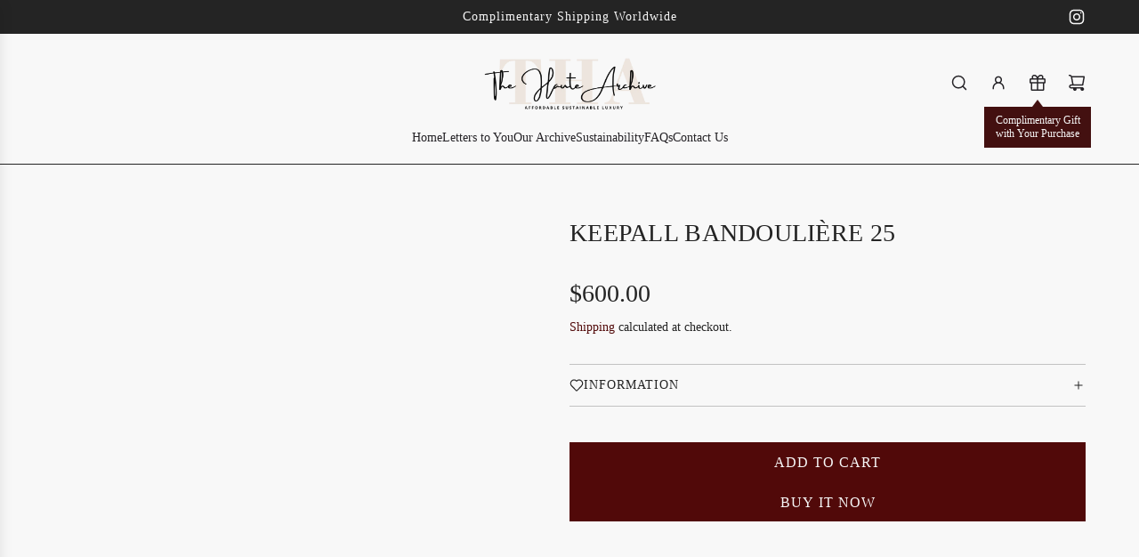

--- FILE ---
content_type: text/html; charset=utf-8
request_url: https://thehautearchive.com/products/keepall-bandouliere-30
body_size: 33051
content:
<!doctype html>
<html class="js" lang="en">
<head>
  <!-- Basic page needs ================================================== -->
  <meta charset="utf-8"><meta http-equiv="X-UA-Compatible" content="IE=edge"><link href="//thehautearchive.com/cdn/shop/t/33/assets/swiper-bundle.min.css?v=127370101718424465871762892463" rel="stylesheet" type="text/css" media="all" />
  <link href="//thehautearchive.com/cdn/shop/t/33/assets/photoswipe.min.css?v=165459975419098386681762892463" rel="stylesheet" type="text/css" media="all" />
  <link href="//thehautearchive.com/cdn/shop/t/33/assets/theme.min.css?v=128457264536365524961762892463" rel="stylesheet" type="text/css" media="all" />
  <link href="//thehautearchive.com/cdn/shop/t/33/assets/custom.css?v=102493421877365237651762892462" rel="stylesheet" type="text/css" media="all" />

  
    <link rel="shortcut icon" href="//thehautearchive.com/cdn/shop/files/THALOGO2.png?crop=center&height=180&v=1744914985&width=180" type="image/png">
    <link rel="apple-touch-icon" sizes="180x180" href="//thehautearchive.com/cdn/shop/files/THALOGO2.png?crop=center&height=180&v=1744914985&width=180">
    <link rel="apple-touch-icon-precomposed" sizes="180x180" href="//thehautearchive.com/cdn/shop/files/THALOGO2.png?crop=center&height=180&v=1744914985&width=180">
    <link rel="icon" type="image/png" sizes="32x32" href="//thehautearchive.com/cdn/shop/files/THALOGO2.png?crop=center&height=32&v=1744914985&width=32">
    <link rel="icon" type="image/png" sizes="194x194" href="//thehautearchive.com/cdn/shop/files/THALOGO2.png?crop=center&height=194&v=1744914985&width=194">
    <link rel="icon" type="image/png" sizes="192x192" href="//thehautearchive.com/cdn/shop/files/THALOGO2.png?crop=center&height=192&v=1744914985&width=192">
    <link rel="icon" type="image/png" sizes="16x16" href="//thehautearchive.com/cdn/shop/files/THALOGO2.png?crop=center&height=16&v=1744914985&width=16">
  
<!-- Title and description ================================================== -->
  <title>
    Keepall Bandoulière 25 &ndash; The Haute Archive
  </title>

  
    <meta name="description" content="INFORMATION:  Dimensions: 25 x 15 x 11 cm Material: Monogram coated canvas and cowhide leather Cowhide-leather trim Textile lining Gold-color hardware Zip closure Leather-and-canvas charm Double handle Packaging: Included Product Care: Store in the provided dustbag.  Clean with a soft, dry cotton cloth.  Protect from w">
  

  <!-- Helpers ================================================== -->
  <!-- /snippets/social-meta-tags.liquid -->


<meta property="og:site_name" content="The Haute Archive">
<meta property="og:url" content="https://thehautearchive.com/products/keepall-bandouliere-30">
<meta property="og:title" content="Keepall Bandoulière 25">
<meta property="og:type" content="product">
<meta property="og:description" content="INFORMATION:  Dimensions: 25 x 15 x 11 cm Material: Monogram coated canvas and cowhide leather Cowhide-leather trim Textile lining Gold-color hardware Zip closure Leather-and-canvas charm Double handle Packaging: Included Product Care: Store in the provided dustbag.  Clean with a soft, dry cotton cloth.  Protect from w">

  <meta property="og:price:amount" content="600.00">
  <meta property="og:price:currency" content="USD">

<meta property="og:image" content="http://thehautearchive.com/cdn/shop/files/rn-image_picker_lib_temp_f51912e0-b31a-4d04-8aa7-cd85b9b08780.jpg?v=1711590847"><meta property="og:image" content="http://thehautearchive.com/cdn/shop/files/rn-image_picker_lib_temp_5f9dc844-5158-4356-b7c3-ef0374d4b5a2.jpg?v=1711590847"><meta property="og:image" content="http://thehautearchive.com/cdn/shop/files/rn-image_picker_lib_temp_f5197ef8-433d-4c16-b72b-05034866a004.jpg?v=1711590846">
<meta property="og:image:alt" content="Keepall Bandoulière 25"><meta property="og:image:alt" content="Keepall Bandoulière 25"><meta property="og:image:alt" content="Keepall Bandoulière 25">
<meta property="og:image:secure_url" content="https://thehautearchive.com/cdn/shop/files/rn-image_picker_lib_temp_f51912e0-b31a-4d04-8aa7-cd85b9b08780.jpg?v=1711590847"><meta property="og:image:secure_url" content="https://thehautearchive.com/cdn/shop/files/rn-image_picker_lib_temp_5f9dc844-5158-4356-b7c3-ef0374d4b5a2.jpg?v=1711590847"><meta property="og:image:secure_url" content="https://thehautearchive.com/cdn/shop/files/rn-image_picker_lib_temp_f5197ef8-433d-4c16-b72b-05034866a004.jpg?v=1711590846">


<meta name="x:card" content="summary_large_image">
<meta name="x:title" content="Keepall Bandoulière 25">
<meta name="x:description" content="INFORMATION:  Dimensions: 25 x 15 x 11 cm Material: Monogram coated canvas and cowhide leather Cowhide-leather trim Textile lining Gold-color hardware Zip closure Leather-and-canvas charm Double handle Packaging: Included Product Care: Store in the provided dustbag.  Clean with a soft, dry cotton cloth.  Protect from w">

  <link rel="canonical" href="https://thehautearchive.com/products/keepall-bandouliere-30"/>
  <meta name="viewport" content="width=device-width, initial-scale=1, shrink-to-fit=no">
  <meta name="theme-color" content="rgba(81 9 9 / 1.0)">

  <!-- CSS ================================================== -->
  <style>
/*============================================================================
  #Typography
==============================================================================*/






















/*============================================================================
  #General Variables
==============================================================================*/

:root {

  --font-weight-normal: 400;
  --font-weight-bold: 700;
  --font-weight-header-bold: 700;

  --header-font-stack: "New York", Iowan Old Style, Apple Garamond, Baskerville, Times New Roman, Droid Serif, Times, Source Serif Pro, serif, Apple Color Emoji, Segoe UI Emoji, Segoe UI Symbol;
  --header-font-weight: 400;
  --header-font-style: normal;
  --header-text-size: 28;
  --header-text-size-px: 28px;
  --header-mobile-text-size-px: 22px;

  --header-font-case: uppercase;
  --header-font-size: 14;
  --header-font-size-px: 14px;

  --heading-spacing: 0.01em;
  --heading-line-height: 1.2;
  --heading-font-case: uppercase;
  --heading-font-stack: FontDrop;

  --body-font-stack: "New York", Iowan Old Style, Apple Garamond, Baskerville, Times New Roman, Droid Serif, Times, Source Serif Pro, serif, Apple Color Emoji, Segoe UI Emoji, Segoe UI Symbol;
  --body-font-weight: 400;
  --body-font-style: normal;

  --button-font-stack: "New York", Iowan Old Style, Apple Garamond, Baskerville, Times New Roman, Droid Serif, Times, Source Serif Pro, serif, Apple Color Emoji, Segoe UI Emoji, Segoe UI Symbol;
  --button-font-weight: 400;
  --button-font-style: normal;

  --label-font-stack: "New York", Iowan Old Style, Apple Garamond, Baskerville, Times New Roman, Droid Serif, Times, Source Serif Pro, serif, Apple Color Emoji, Segoe UI Emoji, Segoe UI Symbol;
  --label-font-weight: 400;
  --label-font-style: normal;
  --label-font-case: uppercase;
  --label-spacing: 1px;

  --navigation-font-stack: "New York", Iowan Old Style, Apple Garamond, Baskerville, Times New Roman, Droid Serif, Times, Source Serif Pro, serif, Apple Color Emoji, Segoe UI Emoji, Segoe UI Symbol;
  --navigation-font-weight: 400;
  --navigation-font-style: normal;
  --navigation-font-letter-spacing: 0px;

  --base-font-size-int: 14;
  --base-font-size: 14px;

  --body-font-size-12-to-em: 0.86em;
  --body-font-size-16-to-em: 1.14em;
  --body-font-size-22-to-em: 1.57em;
  --body-font-size-28-to-em: 2.0em;
  --body-font-size-36-to-em: 2.57em;

  /* Heading Sizes */

  
  --h1-size: 35px;
  --h2-size: 28px;
  --h3-size: 25px;
  --h4-size: 21px;
  --h5-size: 18px;
  --h6-size: 16px;

  --sale-badge-color: rgba(220 53 69 / 1.0);
  --sold-out-badge-color: rgba(49 77 44 / 1.0);
  --custom-badge-color: rgba(81 9 9 / 1.0);
  --preorder-badge-color: rgba(36 36 36 / 1.0);
  --countdown-badge-color: rgba(73 73 73 / 1.0);
  --badge-font-color: rgba(248 248 248 / 1.0);

  --primary-btn-text-color: rgba(248 248 248 / 1.0);
  --primary-btn-text-color-opacity50: color-mix(in srgb, var(--primary-btn-text-color), transparent 50%);
  --primary-btn-bg-color: rgba(81 9 9 / 1.0);
  --primary-btn-bg-color-opacity50: color-mix(in srgb, var(--primary-btn-bg-color), transparent 50%);

  --button-text-case: uppercase;
  --button-font-size: 16;
  --button-font-size-px: 16px;
  --button-text-spacing-px: 1px;

  
    --text-line-clamp: none;
  

  

  --text-color: rgba(36 36 36 / 1.0);
  --text-color-transparent05: color-mix(in srgb, var(--text-color), transparent 95%);
  --text-color-transparent10: color-mix(in srgb, var(--text-color), transparent 90%);
  --text-color-transparent15: color-mix(in srgb, var(--text-color), transparent 85%);
  --text-color-transparent25: color-mix(in srgb, var(--text-color), transparent 75%);
  --text-color-transparent30: color-mix(in srgb, var(--text-color), transparent 70%);
  --text-color-transparent40: color-mix(in srgb, var(--text-color), transparent 60%);
  --text-color-transparent50: color-mix(in srgb, var(--text-color), transparent 50%);
  --text-color-transparent5: color-mix(in srgb, var(--text-color), transparent 50%);
  --text-color-transparent6: color-mix(in srgb, var(--text-color), transparent 40%);
  --text-color-transparent7: color-mix(in srgb, var(--text-color), transparent 30%);
  --text-color-transparent8: color-mix(in srgb, var(--text-color), transparent 20%);

  
    --heading-xl-font-size: 28px;
    --heading-l-font-size: 22px;
    --subheading-font-size: 20px;
  

  
    --small-body-font-size: 12px;
  

  --link-color: rgba(81 9 9 / 1.0);
  --on-sale-color: rgba(220 53 69 / 1.0);

  --body-color: rgba(248 248 248 / 1.0);
  --body-color-darken10: #dfdfdf;
  --body-color-transparent00: color-mix(in srgb, var(--body-color), transparent 100%);
  --body-color-transparent40: color-mix(in srgb, var(--body-color), transparent 60%);
  --body-color-transparent50: color-mix(in srgb, var(--body-color), transparent 50%);
  --body-color-transparent90: color-mix(in srgb, var(--body-color), transparent 10%);

  --body-overlay-color: color-mix(in srgb, var(--body-color-darken10), transparent 30%);

  --body-secondary-color: rgba(248 248 248 / 1.0);
  --body-secondary-color-transparent00: color-mix(in srgb, var(--body-secondary-color), transparent 100%);
  --body-secondary-color-darken05: color-mix(in srgb, var(--body-secondary-color), transparent 95%);

  --color-primary-background: #f8f8f8;
  --color-primary-background-rgb: 248, 248, 248;
  --color-secondary-background: rgba(248 248 248 / 1.0);

  --border-color: rgba(36, 36, 36, 0.25);
  --link-border-color: color-mix(in srgb, var(--link-color), transparent 50%);
  --border-color-darken10: #0a0a0a;
  --view-in-space-button-background: #f2f2f2;

  --header-color: rgba(248 248 248 / 1.0);
  --header-color-darken5-filter: #ebebeb;
  --header-color-darken5: color-mix(in srgb, var(--header-color-darken5-filter), transparent 0%);

  --header-border-color: rgba(36 36 36 / 1.0);

  --announcement-text-size: 14px;
  --announcement-text-spacing: 1px;

  --logo-font-size: 24px;

  --overlay-header-text-color: rgba(248 248 248 / 1.0);
  --nav-text-color: rgba(38 36 40 / 1.0);
  --nav-text-color-transparent5: color-mix(in srgb, var(--nav-text-color), transparent 95%);
  --nav-text-color-transparent10: color-mix(in srgb, var(--nav-text-color), transparent 90%);
  --nav-text-color-transparent30: color-mix(in srgb, var(--nav-text-color), transparent 70%);
  --nav-text-color-transparent50: color-mix(in srgb, var(--nav-text-color), transparent 50%);

  --nav-text-hover: rgba(81 9 9 / 1.0);

  --color-scheme-light-background: rgba(81 9 9 / 1.0);
  --color-scheme-light-background-transparent40: color-mix(in srgb, var(--color-scheme-light-background), transparent 60%);
  --color-scheme-light-background-transparent50: color-mix(in srgb, var(--color-scheme-light-background), transparent 50%);
  --color-scheme-light-background-rgb: 81, 9, 9;

  --color-scheme-light-text: rgba(248 248 248 / 1.0);
  --color-scheme-light-text-transparent10: color-mix(in srgb, var(--color-scheme-light-text), transparent 90%);
  --color-scheme-light-text-transparent25: color-mix(in srgb, var(--color-scheme-light-text), transparent 75%);
  --color-scheme-light-text-transparent40: color-mix(in srgb, var(--color-scheme-light-text), transparent 60%);
  --color-scheme-light-text-transparent50: color-mix(in srgb, var(--color-scheme-light-text), transparent 50%);
  --color-scheme-light-text-transparent60: color-mix(in srgb, var(--color-scheme-light-text), transparent 40%);
  --color-scheme-light-text-transparent80: color-mix(in srgb, var(--color-scheme-light-text), transparent 20%);

  --color-scheme-feature-background: rgba(36 36 36 / 1.0);
  --color-scheme-feature-background-transparent40: color-mix(in srgb, var(--color-scheme-feature-background), transparent 60%);
  --color-scheme-feature-background-transparent50: color-mix(in srgb, var(--color-scheme-feature-background), transparent 50%);
  --color-scheme-feature-background-rgb: 36, 36, 36;

  --color-scheme-feature-text: rgba(248 248 248 / 1.0);
  --color-scheme-feature-text-transparent10: color-mix(in srgb, var(--color-scheme-feature-text), transparent 90%);
  --color-scheme-feature-text-transparent25: color-mix(in srgb, var(--color-scheme-feature-text), transparent 75%);
  --color-scheme-feature-text-transparent40: color-mix(in srgb, var(--color-scheme-feature-text), transparent 60%);
  --color-scheme-feature-text-transparent50: color-mix(in srgb, var(--color-scheme-feature-text), transparent 50%);
  --color-scheme-feature-text-transparent60: color-mix(in srgb, var(--color-scheme-feature-text), transparent 40%);
  --color-scheme-feature-text-transparent80: color-mix(in srgb, var(--color-scheme-feature-text), transparent 20%);

  --homepage-sections-accent-secondary-color-transparent60: color-mix(in srgb, var(--color-scheme-feature-text), transparent 40%);

  --color-scheme-dark-background: rgba(237 229 214 / 1.0);
  --color-scheme-dark-background-transparent40: color-mix(in srgb, var(--color-scheme-dark-background), transparent 60%);
  --color-scheme-dark-background-transparent50: color-mix(in srgb, var(--color-scheme-dark-background), transparent 50%);
  --color-scheme-dark-background-rgb: 237, 229, 214;

  --color-scheme-dark-text: rgba(36 36 36 / 1.0);
  --color-scheme-dark-text-transparent10: color-mix(in srgb, var(--color-scheme-dark-text), transparent 90%);
  --color-scheme-dark-text-transparent25: color-mix(in srgb, var(--color-scheme-dark-text), transparent 75%);
  --color-scheme-dark-text-transparent40: color-mix(in srgb, var(--color-scheme-dark-text), transparent 60%);
  --color-scheme-dark-text-transparent50: color-mix(in srgb, var(--color-scheme-dark-text), transparent 50%);
  --color-scheme-dark-text-transparent60: color-mix(in srgb, var(--color-scheme-dark-text), transparent 40%);
  --color-scheme-dark-text-transparent80: color-mix(in srgb, var(--color-scheme-dark-text), transparent 20%);

  --filter-bg-color: rgba(36, 36, 36, 0.1);

  --menu-drawer-color: rgba(248 248 248 / 1.0);
  --menu-drawer-text-color: rgba(38 36 40 / 1.0);
  --menu-drawer-text-color-transparent10: color-mix(in srgb, var(--menu-drawer-text-color), transparent 90%);
  --menu-drawer-text-color-transparent30: color-mix(in srgb, var(--menu-drawer-text-color), transparent 70%);
  --menu-drawer-border-color: color-mix(in srgb, var(--menu-drawer-text-color), transparent 75%);
  --menu-drawer-text-hover-color: rgba(81 9 9 / 1.0);

  --cart-drawer-color: rgba(248 248 248 / 1.0);
  --cart-drawer-color-transparent50: color-mix(in srgb, var(--cart-drawer-color), transparent 50%);
  --cart-drawer-text-color: rgba(36 36 36 / 1.0);
  --cart-drawer-text-color-transparent10: color-mix(in srgb, var(--cart-drawer-text-color), transparent 90%);
  --cart-drawer-text-color-transparent25: color-mix(in srgb, var(--cart-drawer-text-color), transparent 75%);
  --cart-drawer-text-color-transparent40: color-mix(in srgb, var(--cart-drawer-text-color), transparent 60%);
  --cart-drawer-text-color-transparent50: color-mix(in srgb, var(--cart-drawer-text-color), transparent 50%);
  --cart-drawer-text-color-transparent70: color-mix(in srgb, var(--cart-drawer-text-color), transparent 30%);
  --cart-drawer-border-color: color-mix(in srgb, var(--cart-drawer-text-color), transparent 75%);

  --success-color: #28a745;
  --error-color: #DC3545;
  --warning-color: #EB9247;

  /* Shop Pay Installments variables */
  --color-body: rgba(248 248 248 / 1.0);
  --color-bg: rgba(248 248 248 / 1.0);

  /* Checkbox */
  --checkbox-size: 16px;
  --inline-icon-size: 16px;
  --line-height-base: 1.6;

  /* Grid spacing */
  --grid-spacing: 50px;
  
    --grid-spacing-tight: 10px;
    --grid-spacing-loose: 50px;
  

  /* Border radius */
  --block-border-radius: 0;
  --input-border-radius: 0;
  --thumbnail-border-radius: 0;
  --badge-border-radius: 0;
  

  --swatch-border-radius: 0;
  
    --swatch-border-radius: 50%;
  
}
</style>

  <style data-shopify>
    *,
    *::before,
    *::after {
      box-sizing: inherit;
    }

    html {
      box-sizing: border-box;
      background-color: var(--body-color);
      height: 100%;
      margin: 0;
    }

    body {
      background-color: var(--body-color);
      min-height: 100%;
      margin: 0;
      display: grid;
      grid-template-rows: auto auto 1fr auto;
      grid-template-columns: 100%;
      overflow-x: hidden;
    }

    .sr-only {
      position: absolute;
      width: 1px;
      height: 1px;
      padding: 0;
      margin: -1px;
      overflow: hidden;
      clip: rect(0, 0, 0, 0);
      border: 0;
    }

    .sr-only-focusable:active, .sr-only-focusable:focus {
      position: static;
      width: auto;
      height: auto;
      margin: 0;
      overflow: visible;
      clip: auto;
    }
  </style>

  <!-- Header hook for plugins ================================================== -->
  <script>window.performance && window.performance.mark && window.performance.mark('shopify.content_for_header.start');</script><meta name="facebook-domain-verification" content="l3gic9humjt0052fcjaqwppfp1x6ag">
<meta id="shopify-digital-wallet" name="shopify-digital-wallet" content="/7511146578/digital_wallets/dialog">
<link rel="alternate" hreflang="x-default" href="https://thehautearchive.com/products/keepall-bandouliere-30">
<link rel="alternate" hreflang="en" href="https://thehautearchive.com/products/keepall-bandouliere-30">
<link rel="alternate" hreflang="de" href="https://thehautearchive.com/de/products/keepall-bandouliere-30">
<link rel="alternate" hreflang="fr" href="https://thehautearchive.com/fr/products/keepall-bandouliere-30">
<link rel="alternate" hreflang="ar" href="https://thehautearchive.com/ar/products/keepall-bandouliere-30">
<link rel="alternate" hreflang="zh-Hans" href="https://thehautearchive.com/zh/products/keepall-bandouliere-30">
<link rel="alternate" hreflang="hi" href="https://thehautearchive.com/hi/products/keepall-bandouliere-30">
<link rel="alternate" hreflang="he" href="https://thehautearchive.com/he/products/keepall-bandouliere-30">
<link rel="alternate" hreflang="fa" href="https://thehautearchive.com/fa/products/keepall-bandouliere-30">
<link rel="alternate" hreflang="ru" href="https://thehautearchive.com/ru/products/keepall-bandouliere-30">
<link rel="alternate" hreflang="ms" href="https://thehautearchive.com/ms/products/keepall-bandouliere-30">
<link rel="alternate" hreflang="nl" href="https://thehautearchive.com/nl/products/keepall-bandouliere-30">
<link rel="alternate" hreflang="pl" href="https://thehautearchive.com/pl/products/keepall-bandouliere-30">
<link rel="alternate" hreflang="tr" href="https://thehautearchive.com/tr/products/keepall-bandouliere-30">
<link rel="alternate" hreflang="uk" href="https://thehautearchive.com/uk/products/keepall-bandouliere-30">
<link rel="alternate" hreflang="sv" href="https://thehautearchive.com/sv/products/keepall-bandouliere-30">
<link rel="alternate" hreflang="it" href="https://thehautearchive.com/it/products/keepall-bandouliere-30">
<link rel="alternate" hreflang="ja" href="https://thehautearchive.com/ja/products/keepall-bandouliere-30">
<link rel="alternate" hreflang="id" href="https://thehautearchive.com/id/products/keepall-bandouliere-30">
<link rel="alternate" hreflang="ko" href="https://thehautearchive.com/ko/products/keepall-bandouliere-30">
<link rel="alternate" hreflang="zh-Hans-AC" href="https://thehautearchive.com/zh/products/keepall-bandouliere-30">
<link rel="alternate" hreflang="zh-Hans-AD" href="https://thehautearchive.com/zh/products/keepall-bandouliere-30">
<link rel="alternate" hreflang="zh-Hans-AE" href="https://thehautearchive.com/zh/products/keepall-bandouliere-30">
<link rel="alternate" hreflang="zh-Hans-AF" href="https://thehautearchive.com/zh/products/keepall-bandouliere-30">
<link rel="alternate" hreflang="zh-Hans-AG" href="https://thehautearchive.com/zh/products/keepall-bandouliere-30">
<link rel="alternate" hreflang="zh-Hans-AI" href="https://thehautearchive.com/zh/products/keepall-bandouliere-30">
<link rel="alternate" hreflang="zh-Hans-AL" href="https://thehautearchive.com/zh/products/keepall-bandouliere-30">
<link rel="alternate" hreflang="zh-Hans-AM" href="https://thehautearchive.com/zh/products/keepall-bandouliere-30">
<link rel="alternate" hreflang="zh-Hans-AO" href="https://thehautearchive.com/zh/products/keepall-bandouliere-30">
<link rel="alternate" hreflang="zh-Hans-AR" href="https://thehautearchive.com/zh/products/keepall-bandouliere-30">
<link rel="alternate" hreflang="zh-Hans-AT" href="https://thehautearchive.com/zh/products/keepall-bandouliere-30">
<link rel="alternate" hreflang="zh-Hans-AU" href="https://thehautearchive.com/zh/products/keepall-bandouliere-30">
<link rel="alternate" hreflang="zh-Hans-AW" href="https://thehautearchive.com/zh/products/keepall-bandouliere-30">
<link rel="alternate" hreflang="zh-Hans-AX" href="https://thehautearchive.com/zh/products/keepall-bandouliere-30">
<link rel="alternate" hreflang="zh-Hans-AZ" href="https://thehautearchive.com/zh/products/keepall-bandouliere-30">
<link rel="alternate" hreflang="zh-Hans-BA" href="https://thehautearchive.com/zh/products/keepall-bandouliere-30">
<link rel="alternate" hreflang="zh-Hans-BB" href="https://thehautearchive.com/zh/products/keepall-bandouliere-30">
<link rel="alternate" hreflang="zh-Hans-BD" href="https://thehautearchive.com/zh/products/keepall-bandouliere-30">
<link rel="alternate" hreflang="zh-Hans-BE" href="https://thehautearchive.com/zh/products/keepall-bandouliere-30">
<link rel="alternate" hreflang="zh-Hans-BF" href="https://thehautearchive.com/zh/products/keepall-bandouliere-30">
<link rel="alternate" hreflang="zh-Hans-BG" href="https://thehautearchive.com/zh/products/keepall-bandouliere-30">
<link rel="alternate" hreflang="zh-Hans-BH" href="https://thehautearchive.com/zh/products/keepall-bandouliere-30">
<link rel="alternate" hreflang="zh-Hans-BI" href="https://thehautearchive.com/zh/products/keepall-bandouliere-30">
<link rel="alternate" hreflang="zh-Hans-BJ" href="https://thehautearchive.com/zh/products/keepall-bandouliere-30">
<link rel="alternate" hreflang="zh-Hans-BL" href="https://thehautearchive.com/zh/products/keepall-bandouliere-30">
<link rel="alternate" hreflang="zh-Hans-BM" href="https://thehautearchive.com/zh/products/keepall-bandouliere-30">
<link rel="alternate" hreflang="zh-Hans-BN" href="https://thehautearchive.com/zh/products/keepall-bandouliere-30">
<link rel="alternate" hreflang="zh-Hans-BO" href="https://thehautearchive.com/zh/products/keepall-bandouliere-30">
<link rel="alternate" hreflang="zh-Hans-BQ" href="https://thehautearchive.com/zh/products/keepall-bandouliere-30">
<link rel="alternate" hreflang="zh-Hans-BR" href="https://thehautearchive.com/zh/products/keepall-bandouliere-30">
<link rel="alternate" hreflang="zh-Hans-BS" href="https://thehautearchive.com/zh/products/keepall-bandouliere-30">
<link rel="alternate" hreflang="zh-Hans-BT" href="https://thehautearchive.com/zh/products/keepall-bandouliere-30">
<link rel="alternate" hreflang="zh-Hans-BW" href="https://thehautearchive.com/zh/products/keepall-bandouliere-30">
<link rel="alternate" hreflang="zh-Hans-BY" href="https://thehautearchive.com/zh/products/keepall-bandouliere-30">
<link rel="alternate" hreflang="zh-Hans-BZ" href="https://thehautearchive.com/zh/products/keepall-bandouliere-30">
<link rel="alternate" hreflang="zh-Hans-CA" href="https://thehautearchive.com/zh/products/keepall-bandouliere-30">
<link rel="alternate" hreflang="zh-Hans-CC" href="https://thehautearchive.com/zh/products/keepall-bandouliere-30">
<link rel="alternate" hreflang="zh-Hans-CD" href="https://thehautearchive.com/zh/products/keepall-bandouliere-30">
<link rel="alternate" hreflang="zh-Hans-CF" href="https://thehautearchive.com/zh/products/keepall-bandouliere-30">
<link rel="alternate" hreflang="zh-Hans-CG" href="https://thehautearchive.com/zh/products/keepall-bandouliere-30">
<link rel="alternate" hreflang="zh-Hans-CH" href="https://thehautearchive.com/zh/products/keepall-bandouliere-30">
<link rel="alternate" hreflang="zh-Hans-CI" href="https://thehautearchive.com/zh/products/keepall-bandouliere-30">
<link rel="alternate" hreflang="zh-Hans-CK" href="https://thehautearchive.com/zh/products/keepall-bandouliere-30">
<link rel="alternate" hreflang="zh-Hans-CL" href="https://thehautearchive.com/zh/products/keepall-bandouliere-30">
<link rel="alternate" hreflang="zh-Hans-CM" href="https://thehautearchive.com/zh/products/keepall-bandouliere-30">
<link rel="alternate" hreflang="zh-Hans-CN" href="https://thehautearchive.com/zh/products/keepall-bandouliere-30">
<link rel="alternate" hreflang="zh-Hans-CO" href="https://thehautearchive.com/zh/products/keepall-bandouliere-30">
<link rel="alternate" hreflang="zh-Hans-CR" href="https://thehautearchive.com/zh/products/keepall-bandouliere-30">
<link rel="alternate" hreflang="zh-Hans-CV" href="https://thehautearchive.com/zh/products/keepall-bandouliere-30">
<link rel="alternate" hreflang="zh-Hans-CW" href="https://thehautearchive.com/zh/products/keepall-bandouliere-30">
<link rel="alternate" hreflang="zh-Hans-CX" href="https://thehautearchive.com/zh/products/keepall-bandouliere-30">
<link rel="alternate" hreflang="zh-Hans-CY" href="https://thehautearchive.com/zh/products/keepall-bandouliere-30">
<link rel="alternate" hreflang="zh-Hans-CZ" href="https://thehautearchive.com/zh/products/keepall-bandouliere-30">
<link rel="alternate" hreflang="zh-Hans-DE" href="https://thehautearchive.com/zh/products/keepall-bandouliere-30">
<link rel="alternate" hreflang="zh-Hans-DJ" href="https://thehautearchive.com/zh/products/keepall-bandouliere-30">
<link rel="alternate" hreflang="zh-Hans-DK" href="https://thehautearchive.com/zh/products/keepall-bandouliere-30">
<link rel="alternate" hreflang="zh-Hans-DM" href="https://thehautearchive.com/zh/products/keepall-bandouliere-30">
<link rel="alternate" hreflang="zh-Hans-DO" href="https://thehautearchive.com/zh/products/keepall-bandouliere-30">
<link rel="alternate" hreflang="zh-Hans-DZ" href="https://thehautearchive.com/zh/products/keepall-bandouliere-30">
<link rel="alternate" hreflang="zh-Hans-EC" href="https://thehautearchive.com/zh/products/keepall-bandouliere-30">
<link rel="alternate" hreflang="zh-Hans-EE" href="https://thehautearchive.com/zh/products/keepall-bandouliere-30">
<link rel="alternate" hreflang="zh-Hans-EG" href="https://thehautearchive.com/zh/products/keepall-bandouliere-30">
<link rel="alternate" hreflang="zh-Hans-EH" href="https://thehautearchive.com/zh/products/keepall-bandouliere-30">
<link rel="alternate" hreflang="zh-Hans-ER" href="https://thehautearchive.com/zh/products/keepall-bandouliere-30">
<link rel="alternate" hreflang="zh-Hans-ES" href="https://thehautearchive.com/zh/products/keepall-bandouliere-30">
<link rel="alternate" hreflang="zh-Hans-ET" href="https://thehautearchive.com/zh/products/keepall-bandouliere-30">
<link rel="alternate" hreflang="zh-Hans-FI" href="https://thehautearchive.com/zh/products/keepall-bandouliere-30">
<link rel="alternate" hreflang="zh-Hans-FJ" href="https://thehautearchive.com/zh/products/keepall-bandouliere-30">
<link rel="alternate" hreflang="zh-Hans-FK" href="https://thehautearchive.com/zh/products/keepall-bandouliere-30">
<link rel="alternate" hreflang="zh-Hans-FO" href="https://thehautearchive.com/zh/products/keepall-bandouliere-30">
<link rel="alternate" hreflang="zh-Hans-FR" href="https://thehautearchive.com/zh/products/keepall-bandouliere-30">
<link rel="alternate" hreflang="zh-Hans-GA" href="https://thehautearchive.com/zh/products/keepall-bandouliere-30">
<link rel="alternate" hreflang="zh-Hans-GB" href="https://thehautearchive.com/zh/products/keepall-bandouliere-30">
<link rel="alternate" hreflang="zh-Hans-GD" href="https://thehautearchive.com/zh/products/keepall-bandouliere-30">
<link rel="alternate" hreflang="zh-Hans-GE" href="https://thehautearchive.com/zh/products/keepall-bandouliere-30">
<link rel="alternate" hreflang="zh-Hans-GF" href="https://thehautearchive.com/zh/products/keepall-bandouliere-30">
<link rel="alternate" hreflang="zh-Hans-GG" href="https://thehautearchive.com/zh/products/keepall-bandouliere-30">
<link rel="alternate" hreflang="zh-Hans-GH" href="https://thehautearchive.com/zh/products/keepall-bandouliere-30">
<link rel="alternate" hreflang="zh-Hans-GI" href="https://thehautearchive.com/zh/products/keepall-bandouliere-30">
<link rel="alternate" hreflang="zh-Hans-GL" href="https://thehautearchive.com/zh/products/keepall-bandouliere-30">
<link rel="alternate" hreflang="zh-Hans-GM" href="https://thehautearchive.com/zh/products/keepall-bandouliere-30">
<link rel="alternate" hreflang="zh-Hans-GN" href="https://thehautearchive.com/zh/products/keepall-bandouliere-30">
<link rel="alternate" hreflang="zh-Hans-GP" href="https://thehautearchive.com/zh/products/keepall-bandouliere-30">
<link rel="alternate" hreflang="zh-Hans-GQ" href="https://thehautearchive.com/zh/products/keepall-bandouliere-30">
<link rel="alternate" hreflang="zh-Hans-GR" href="https://thehautearchive.com/zh/products/keepall-bandouliere-30">
<link rel="alternate" hreflang="zh-Hans-GS" href="https://thehautearchive.com/zh/products/keepall-bandouliere-30">
<link rel="alternate" hreflang="zh-Hans-GT" href="https://thehautearchive.com/zh/products/keepall-bandouliere-30">
<link rel="alternate" hreflang="zh-Hans-GW" href="https://thehautearchive.com/zh/products/keepall-bandouliere-30">
<link rel="alternate" hreflang="zh-Hans-GY" href="https://thehautearchive.com/zh/products/keepall-bandouliere-30">
<link rel="alternate" hreflang="zh-Hans-HK" href="https://thehautearchive.com/zh/products/keepall-bandouliere-30">
<link rel="alternate" hreflang="zh-Hans-HN" href="https://thehautearchive.com/zh/products/keepall-bandouliere-30">
<link rel="alternate" hreflang="zh-Hans-HR" href="https://thehautearchive.com/zh/products/keepall-bandouliere-30">
<link rel="alternate" hreflang="zh-Hans-HT" href="https://thehautearchive.com/zh/products/keepall-bandouliere-30">
<link rel="alternate" hreflang="zh-Hans-HU" href="https://thehautearchive.com/zh/products/keepall-bandouliere-30">
<link rel="alternate" hreflang="zh-Hans-ID" href="https://thehautearchive.com/zh/products/keepall-bandouliere-30">
<link rel="alternate" hreflang="zh-Hans-IE" href="https://thehautearchive.com/zh/products/keepall-bandouliere-30">
<link rel="alternate" hreflang="zh-Hans-IL" href="https://thehautearchive.com/zh/products/keepall-bandouliere-30">
<link rel="alternate" hreflang="zh-Hans-IM" href="https://thehautearchive.com/zh/products/keepall-bandouliere-30">
<link rel="alternate" hreflang="zh-Hans-IN" href="https://thehautearchive.com/zh/products/keepall-bandouliere-30">
<link rel="alternate" hreflang="zh-Hans-IO" href="https://thehautearchive.com/zh/products/keepall-bandouliere-30">
<link rel="alternate" hreflang="zh-Hans-IQ" href="https://thehautearchive.com/zh/products/keepall-bandouliere-30">
<link rel="alternate" hreflang="zh-Hans-IS" href="https://thehautearchive.com/zh/products/keepall-bandouliere-30">
<link rel="alternate" hreflang="zh-Hans-IT" href="https://thehautearchive.com/zh/products/keepall-bandouliere-30">
<link rel="alternate" hreflang="zh-Hans-JE" href="https://thehautearchive.com/zh/products/keepall-bandouliere-30">
<link rel="alternate" hreflang="zh-Hans-JM" href="https://thehautearchive.com/zh/products/keepall-bandouliere-30">
<link rel="alternate" hreflang="zh-Hans-JO" href="https://thehautearchive.com/zh/products/keepall-bandouliere-30">
<link rel="alternate" hreflang="zh-Hans-JP" href="https://thehautearchive.com/zh/products/keepall-bandouliere-30">
<link rel="alternate" hreflang="zh-Hans-KE" href="https://thehautearchive.com/zh/products/keepall-bandouliere-30">
<link rel="alternate" hreflang="zh-Hans-KG" href="https://thehautearchive.com/zh/products/keepall-bandouliere-30">
<link rel="alternate" hreflang="zh-Hans-KH" href="https://thehautearchive.com/zh/products/keepall-bandouliere-30">
<link rel="alternate" hreflang="zh-Hans-KI" href="https://thehautearchive.com/zh/products/keepall-bandouliere-30">
<link rel="alternate" hreflang="zh-Hans-KM" href="https://thehautearchive.com/zh/products/keepall-bandouliere-30">
<link rel="alternate" hreflang="zh-Hans-KN" href="https://thehautearchive.com/zh/products/keepall-bandouliere-30">
<link rel="alternate" hreflang="zh-Hans-KR" href="https://thehautearchive.com/zh/products/keepall-bandouliere-30">
<link rel="alternate" hreflang="zh-Hans-KW" href="https://thehautearchive.com/zh/products/keepall-bandouliere-30">
<link rel="alternate" hreflang="zh-Hans-KY" href="https://thehautearchive.com/zh/products/keepall-bandouliere-30">
<link rel="alternate" hreflang="zh-Hans-KZ" href="https://thehautearchive.com/zh/products/keepall-bandouliere-30">
<link rel="alternate" hreflang="zh-Hans-LA" href="https://thehautearchive.com/zh/products/keepall-bandouliere-30">
<link rel="alternate" hreflang="zh-Hans-LB" href="https://thehautearchive.com/zh/products/keepall-bandouliere-30">
<link rel="alternate" hreflang="zh-Hans-LC" href="https://thehautearchive.com/zh/products/keepall-bandouliere-30">
<link rel="alternate" hreflang="zh-Hans-LI" href="https://thehautearchive.com/zh/products/keepall-bandouliere-30">
<link rel="alternate" hreflang="zh-Hans-LK" href="https://thehautearchive.com/zh/products/keepall-bandouliere-30">
<link rel="alternate" hreflang="zh-Hans-LR" href="https://thehautearchive.com/zh/products/keepall-bandouliere-30">
<link rel="alternate" hreflang="zh-Hans-LS" href="https://thehautearchive.com/zh/products/keepall-bandouliere-30">
<link rel="alternate" hreflang="zh-Hans-LT" href="https://thehautearchive.com/zh/products/keepall-bandouliere-30">
<link rel="alternate" hreflang="zh-Hans-LU" href="https://thehautearchive.com/zh/products/keepall-bandouliere-30">
<link rel="alternate" hreflang="zh-Hans-LV" href="https://thehautearchive.com/zh/products/keepall-bandouliere-30">
<link rel="alternate" hreflang="zh-Hans-LY" href="https://thehautearchive.com/zh/products/keepall-bandouliere-30">
<link rel="alternate" hreflang="zh-Hans-MA" href="https://thehautearchive.com/zh/products/keepall-bandouliere-30">
<link rel="alternate" hreflang="zh-Hans-MC" href="https://thehautearchive.com/zh/products/keepall-bandouliere-30">
<link rel="alternate" hreflang="zh-Hans-MD" href="https://thehautearchive.com/zh/products/keepall-bandouliere-30">
<link rel="alternate" hreflang="zh-Hans-ME" href="https://thehautearchive.com/zh/products/keepall-bandouliere-30">
<link rel="alternate" hreflang="zh-Hans-MF" href="https://thehautearchive.com/zh/products/keepall-bandouliere-30">
<link rel="alternate" hreflang="zh-Hans-MG" href="https://thehautearchive.com/zh/products/keepall-bandouliere-30">
<link rel="alternate" hreflang="zh-Hans-MK" href="https://thehautearchive.com/zh/products/keepall-bandouliere-30">
<link rel="alternate" hreflang="zh-Hans-ML" href="https://thehautearchive.com/zh/products/keepall-bandouliere-30">
<link rel="alternate" hreflang="zh-Hans-MM" href="https://thehautearchive.com/zh/products/keepall-bandouliere-30">
<link rel="alternate" hreflang="zh-Hans-MN" href="https://thehautearchive.com/zh/products/keepall-bandouliere-30">
<link rel="alternate" hreflang="zh-Hans-MO" href="https://thehautearchive.com/zh/products/keepall-bandouliere-30">
<link rel="alternate" hreflang="zh-Hans-MQ" href="https://thehautearchive.com/zh/products/keepall-bandouliere-30">
<link rel="alternate" hreflang="zh-Hans-MR" href="https://thehautearchive.com/zh/products/keepall-bandouliere-30">
<link rel="alternate" hreflang="zh-Hans-MS" href="https://thehautearchive.com/zh/products/keepall-bandouliere-30">
<link rel="alternate" hreflang="zh-Hans-MT" href="https://thehautearchive.com/zh/products/keepall-bandouliere-30">
<link rel="alternate" hreflang="zh-Hans-MU" href="https://thehautearchive.com/zh/products/keepall-bandouliere-30">
<link rel="alternate" hreflang="zh-Hans-MV" href="https://thehautearchive.com/zh/products/keepall-bandouliere-30">
<link rel="alternate" hreflang="zh-Hans-MW" href="https://thehautearchive.com/zh/products/keepall-bandouliere-30">
<link rel="alternate" hreflang="zh-Hans-MX" href="https://thehautearchive.com/zh/products/keepall-bandouliere-30">
<link rel="alternate" hreflang="zh-Hans-MY" href="https://thehautearchive.com/zh/products/keepall-bandouliere-30">
<link rel="alternate" hreflang="zh-Hans-MZ" href="https://thehautearchive.com/zh/products/keepall-bandouliere-30">
<link rel="alternate" hreflang="zh-Hans-NA" href="https://thehautearchive.com/zh/products/keepall-bandouliere-30">
<link rel="alternate" hreflang="zh-Hans-NC" href="https://thehautearchive.com/zh/products/keepall-bandouliere-30">
<link rel="alternate" hreflang="zh-Hans-NE" href="https://thehautearchive.com/zh/products/keepall-bandouliere-30">
<link rel="alternate" hreflang="zh-Hans-NF" href="https://thehautearchive.com/zh/products/keepall-bandouliere-30">
<link rel="alternate" hreflang="zh-Hans-NG" href="https://thehautearchive.com/zh/products/keepall-bandouliere-30">
<link rel="alternate" hreflang="zh-Hans-NI" href="https://thehautearchive.com/zh/products/keepall-bandouliere-30">
<link rel="alternate" hreflang="zh-Hans-NL" href="https://thehautearchive.com/zh/products/keepall-bandouliere-30">
<link rel="alternate" hreflang="zh-Hans-NO" href="https://thehautearchive.com/zh/products/keepall-bandouliere-30">
<link rel="alternate" hreflang="zh-Hans-NP" href="https://thehautearchive.com/zh/products/keepall-bandouliere-30">
<link rel="alternate" hreflang="zh-Hans-NR" href="https://thehautearchive.com/zh/products/keepall-bandouliere-30">
<link rel="alternate" hreflang="zh-Hans-NU" href="https://thehautearchive.com/zh/products/keepall-bandouliere-30">
<link rel="alternate" hreflang="zh-Hans-NZ" href="https://thehautearchive.com/zh/products/keepall-bandouliere-30">
<link rel="alternate" hreflang="zh-Hans-OM" href="https://thehautearchive.com/zh/products/keepall-bandouliere-30">
<link rel="alternate" hreflang="zh-Hans-PA" href="https://thehautearchive.com/zh/products/keepall-bandouliere-30">
<link rel="alternate" hreflang="zh-Hans-PE" href="https://thehautearchive.com/zh/products/keepall-bandouliere-30">
<link rel="alternate" hreflang="zh-Hans-PF" href="https://thehautearchive.com/zh/products/keepall-bandouliere-30">
<link rel="alternate" hreflang="zh-Hans-PG" href="https://thehautearchive.com/zh/products/keepall-bandouliere-30">
<link rel="alternate" hreflang="zh-Hans-PH" href="https://thehautearchive.com/zh/products/keepall-bandouliere-30">
<link rel="alternate" hreflang="zh-Hans-PK" href="https://thehautearchive.com/zh/products/keepall-bandouliere-30">
<link rel="alternate" hreflang="zh-Hans-PL" href="https://thehautearchive.com/zh/products/keepall-bandouliere-30">
<link rel="alternate" hreflang="zh-Hans-PM" href="https://thehautearchive.com/zh/products/keepall-bandouliere-30">
<link rel="alternate" hreflang="zh-Hans-PN" href="https://thehautearchive.com/zh/products/keepall-bandouliere-30">
<link rel="alternate" hreflang="zh-Hans-PS" href="https://thehautearchive.com/zh/products/keepall-bandouliere-30">
<link rel="alternate" hreflang="zh-Hans-PT" href="https://thehautearchive.com/zh/products/keepall-bandouliere-30">
<link rel="alternate" hreflang="zh-Hans-PY" href="https://thehautearchive.com/zh/products/keepall-bandouliere-30">
<link rel="alternate" hreflang="zh-Hans-QA" href="https://thehautearchive.com/zh/products/keepall-bandouliere-30">
<link rel="alternate" hreflang="zh-Hans-RE" href="https://thehautearchive.com/zh/products/keepall-bandouliere-30">
<link rel="alternate" hreflang="zh-Hans-RO" href="https://thehautearchive.com/zh/products/keepall-bandouliere-30">
<link rel="alternate" hreflang="zh-Hans-RS" href="https://thehautearchive.com/zh/products/keepall-bandouliere-30">
<link rel="alternate" hreflang="zh-Hans-RU" href="https://thehautearchive.com/zh/products/keepall-bandouliere-30">
<link rel="alternate" hreflang="zh-Hans-RW" href="https://thehautearchive.com/zh/products/keepall-bandouliere-30">
<link rel="alternate" hreflang="zh-Hans-SA" href="https://thehautearchive.com/zh/products/keepall-bandouliere-30">
<link rel="alternate" hreflang="zh-Hans-SB" href="https://thehautearchive.com/zh/products/keepall-bandouliere-30">
<link rel="alternate" hreflang="zh-Hans-SC" href="https://thehautearchive.com/zh/products/keepall-bandouliere-30">
<link rel="alternate" hreflang="zh-Hans-SD" href="https://thehautearchive.com/zh/products/keepall-bandouliere-30">
<link rel="alternate" hreflang="zh-Hans-SE" href="https://thehautearchive.com/zh/products/keepall-bandouliere-30">
<link rel="alternate" hreflang="zh-Hans-SG" href="https://thehautearchive.com/zh/products/keepall-bandouliere-30">
<link rel="alternate" hreflang="zh-Hans-SH" href="https://thehautearchive.com/zh/products/keepall-bandouliere-30">
<link rel="alternate" hreflang="zh-Hans-SI" href="https://thehautearchive.com/zh/products/keepall-bandouliere-30">
<link rel="alternate" hreflang="zh-Hans-SJ" href="https://thehautearchive.com/zh/products/keepall-bandouliere-30">
<link rel="alternate" hreflang="zh-Hans-SK" href="https://thehautearchive.com/zh/products/keepall-bandouliere-30">
<link rel="alternate" hreflang="zh-Hans-SL" href="https://thehautearchive.com/zh/products/keepall-bandouliere-30">
<link rel="alternate" hreflang="zh-Hans-SM" href="https://thehautearchive.com/zh/products/keepall-bandouliere-30">
<link rel="alternate" hreflang="zh-Hans-SN" href="https://thehautearchive.com/zh/products/keepall-bandouliere-30">
<link rel="alternate" hreflang="zh-Hans-SO" href="https://thehautearchive.com/zh/products/keepall-bandouliere-30">
<link rel="alternate" hreflang="zh-Hans-SR" href="https://thehautearchive.com/zh/products/keepall-bandouliere-30">
<link rel="alternate" hreflang="zh-Hans-SS" href="https://thehautearchive.com/zh/products/keepall-bandouliere-30">
<link rel="alternate" hreflang="zh-Hans-ST" href="https://thehautearchive.com/zh/products/keepall-bandouliere-30">
<link rel="alternate" hreflang="zh-Hans-SV" href="https://thehautearchive.com/zh/products/keepall-bandouliere-30">
<link rel="alternate" hreflang="zh-Hans-SX" href="https://thehautearchive.com/zh/products/keepall-bandouliere-30">
<link rel="alternate" hreflang="zh-Hans-SZ" href="https://thehautearchive.com/zh/products/keepall-bandouliere-30">
<link rel="alternate" hreflang="zh-Hans-TA" href="https://thehautearchive.com/zh/products/keepall-bandouliere-30">
<link rel="alternate" hreflang="zh-Hans-TC" href="https://thehautearchive.com/zh/products/keepall-bandouliere-30">
<link rel="alternate" hreflang="zh-Hans-TD" href="https://thehautearchive.com/zh/products/keepall-bandouliere-30">
<link rel="alternate" hreflang="zh-Hans-TF" href="https://thehautearchive.com/zh/products/keepall-bandouliere-30">
<link rel="alternate" hreflang="zh-Hans-TG" href="https://thehautearchive.com/zh/products/keepall-bandouliere-30">
<link rel="alternate" hreflang="zh-Hans-TH" href="https://thehautearchive.com/zh/products/keepall-bandouliere-30">
<link rel="alternate" hreflang="zh-Hans-TJ" href="https://thehautearchive.com/zh/products/keepall-bandouliere-30">
<link rel="alternate" hreflang="zh-Hans-TK" href="https://thehautearchive.com/zh/products/keepall-bandouliere-30">
<link rel="alternate" hreflang="zh-Hans-TL" href="https://thehautearchive.com/zh/products/keepall-bandouliere-30">
<link rel="alternate" hreflang="zh-Hans-TM" href="https://thehautearchive.com/zh/products/keepall-bandouliere-30">
<link rel="alternate" hreflang="zh-Hans-TN" href="https://thehautearchive.com/zh/products/keepall-bandouliere-30">
<link rel="alternate" hreflang="zh-Hans-TO" href="https://thehautearchive.com/zh/products/keepall-bandouliere-30">
<link rel="alternate" hreflang="zh-Hans-TR" href="https://thehautearchive.com/zh/products/keepall-bandouliere-30">
<link rel="alternate" hreflang="zh-Hans-TT" href="https://thehautearchive.com/zh/products/keepall-bandouliere-30">
<link rel="alternate" hreflang="zh-Hans-TV" href="https://thehautearchive.com/zh/products/keepall-bandouliere-30">
<link rel="alternate" hreflang="zh-Hans-TW" href="https://thehautearchive.com/zh/products/keepall-bandouliere-30">
<link rel="alternate" hreflang="zh-Hans-TZ" href="https://thehautearchive.com/zh/products/keepall-bandouliere-30">
<link rel="alternate" hreflang="zh-Hans-UA" href="https://thehautearchive.com/zh/products/keepall-bandouliere-30">
<link rel="alternate" hreflang="zh-Hans-UG" href="https://thehautearchive.com/zh/products/keepall-bandouliere-30">
<link rel="alternate" hreflang="zh-Hans-UM" href="https://thehautearchive.com/zh/products/keepall-bandouliere-30">
<link rel="alternate" hreflang="zh-Hans-US" href="https://thehautearchive.com/zh/products/keepall-bandouliere-30">
<link rel="alternate" hreflang="zh-Hans-UY" href="https://thehautearchive.com/zh/products/keepall-bandouliere-30">
<link rel="alternate" hreflang="zh-Hans-UZ" href="https://thehautearchive.com/zh/products/keepall-bandouliere-30">
<link rel="alternate" hreflang="zh-Hans-VA" href="https://thehautearchive.com/zh/products/keepall-bandouliere-30">
<link rel="alternate" hreflang="zh-Hans-VC" href="https://thehautearchive.com/zh/products/keepall-bandouliere-30">
<link rel="alternate" hreflang="zh-Hans-VE" href="https://thehautearchive.com/zh/products/keepall-bandouliere-30">
<link rel="alternate" hreflang="zh-Hans-VG" href="https://thehautearchive.com/zh/products/keepall-bandouliere-30">
<link rel="alternate" hreflang="zh-Hans-VN" href="https://thehautearchive.com/zh/products/keepall-bandouliere-30">
<link rel="alternate" hreflang="zh-Hans-VU" href="https://thehautearchive.com/zh/products/keepall-bandouliere-30">
<link rel="alternate" hreflang="zh-Hans-WF" href="https://thehautearchive.com/zh/products/keepall-bandouliere-30">
<link rel="alternate" hreflang="zh-Hans-WS" href="https://thehautearchive.com/zh/products/keepall-bandouliere-30">
<link rel="alternate" hreflang="zh-Hans-XK" href="https://thehautearchive.com/zh/products/keepall-bandouliere-30">
<link rel="alternate" hreflang="zh-Hans-YE" href="https://thehautearchive.com/zh/products/keepall-bandouliere-30">
<link rel="alternate" hreflang="zh-Hans-YT" href="https://thehautearchive.com/zh/products/keepall-bandouliere-30">
<link rel="alternate" hreflang="zh-Hans-ZA" href="https://thehautearchive.com/zh/products/keepall-bandouliere-30">
<link rel="alternate" hreflang="zh-Hans-ZM" href="https://thehautearchive.com/zh/products/keepall-bandouliere-30">
<link rel="alternate" hreflang="zh-Hans-ZW" href="https://thehautearchive.com/zh/products/keepall-bandouliere-30">
<link rel="alternate" type="application/json+oembed" href="https://thehautearchive.com/products/keepall-bandouliere-30.oembed">
<script async="async" src="/checkouts/internal/preloads.js?locale=en-ZA"></script>
<script id="shopify-features" type="application/json">{"accessToken":"9622540a504b15100de3a10e4fcdfb51","betas":["rich-media-storefront-analytics"],"domain":"thehautearchive.com","predictiveSearch":true,"shopId":7511146578,"locale":"en"}</script>
<script>var Shopify = Shopify || {};
Shopify.shop = "madame-beastie.myshopify.com";
Shopify.locale = "en";
Shopify.currency = {"active":"USD","rate":"1.0"};
Shopify.country = "ZA";
Shopify.theme = {"name":"Updated copy of The Haute Archive","id":136541110406,"schema_name":"Envy","schema_version":"35.1.1","theme_store_id":411,"role":"main"};
Shopify.theme.handle = "null";
Shopify.theme.style = {"id":null,"handle":null};
Shopify.cdnHost = "thehautearchive.com/cdn";
Shopify.routes = Shopify.routes || {};
Shopify.routes.root = "/";</script>
<script type="module">!function(o){(o.Shopify=o.Shopify||{}).modules=!0}(window);</script>
<script>!function(o){function n(){var o=[];function n(){o.push(Array.prototype.slice.apply(arguments))}return n.q=o,n}var t=o.Shopify=o.Shopify||{};t.loadFeatures=n(),t.autoloadFeatures=n()}(window);</script>
<script id="shop-js-analytics" type="application/json">{"pageType":"product"}</script>
<script defer="defer" async type="module" src="//thehautearchive.com/cdn/shopifycloud/shop-js/modules/v2/client.init-shop-cart-sync_BdyHc3Nr.en.esm.js"></script>
<script defer="defer" async type="module" src="//thehautearchive.com/cdn/shopifycloud/shop-js/modules/v2/chunk.common_Daul8nwZ.esm.js"></script>
<script type="module">
  await import("//thehautearchive.com/cdn/shopifycloud/shop-js/modules/v2/client.init-shop-cart-sync_BdyHc3Nr.en.esm.js");
await import("//thehautearchive.com/cdn/shopifycloud/shop-js/modules/v2/chunk.common_Daul8nwZ.esm.js");

  window.Shopify.SignInWithShop?.initShopCartSync?.({"fedCMEnabled":true,"windoidEnabled":true});

</script>
<script id="__st">var __st={"a":7511146578,"offset":7200,"reqid":"50904086-b6ab-43bc-ad3b-a29b5efa7823-1768991976","pageurl":"thehautearchive.com\/products\/keepall-bandouliere-30","u":"c05710ca6b72","p":"product","rtyp":"product","rid":7044919558278};</script>
<script>window.ShopifyPaypalV4VisibilityTracking = true;</script>
<script id="captcha-bootstrap">!function(){'use strict';const t='contact',e='account',n='new_comment',o=[[t,t],['blogs',n],['comments',n],[t,'customer']],c=[[e,'customer_login'],[e,'guest_login'],[e,'recover_customer_password'],[e,'create_customer']],r=t=>t.map((([t,e])=>`form[action*='/${t}']:not([data-nocaptcha='true']) input[name='form_type'][value='${e}']`)).join(','),a=t=>()=>t?[...document.querySelectorAll(t)].map((t=>t.form)):[];function s(){const t=[...o],e=r(t);return a(e)}const i='password',u='form_key',d=['recaptcha-v3-token','g-recaptcha-response','h-captcha-response',i],f=()=>{try{return window.sessionStorage}catch{return}},m='__shopify_v',_=t=>t.elements[u];function p(t,e,n=!1){try{const o=window.sessionStorage,c=JSON.parse(o.getItem(e)),{data:r}=function(t){const{data:e,action:n}=t;return t[m]||n?{data:e,action:n}:{data:t,action:n}}(c);for(const[e,n]of Object.entries(r))t.elements[e]&&(t.elements[e].value=n);n&&o.removeItem(e)}catch(o){console.error('form repopulation failed',{error:o})}}const l='form_type',E='cptcha';function T(t){t.dataset[E]=!0}const w=window,h=w.document,L='Shopify',v='ce_forms',y='captcha';let A=!1;((t,e)=>{const n=(g='f06e6c50-85a8-45c8-87d0-21a2b65856fe',I='https://cdn.shopify.com/shopifycloud/storefront-forms-hcaptcha/ce_storefront_forms_captcha_hcaptcha.v1.5.2.iife.js',D={infoText:'Protected by hCaptcha',privacyText:'Privacy',termsText:'Terms'},(t,e,n)=>{const o=w[L][v],c=o.bindForm;if(c)return c(t,g,e,D).then(n);var r;o.q.push([[t,g,e,D],n]),r=I,A||(h.body.append(Object.assign(h.createElement('script'),{id:'captcha-provider',async:!0,src:r})),A=!0)});var g,I,D;w[L]=w[L]||{},w[L][v]=w[L][v]||{},w[L][v].q=[],w[L][y]=w[L][y]||{},w[L][y].protect=function(t,e){n(t,void 0,e),T(t)},Object.freeze(w[L][y]),function(t,e,n,w,h,L){const[v,y,A,g]=function(t,e,n){const i=e?o:[],u=t?c:[],d=[...i,...u],f=r(d),m=r(i),_=r(d.filter((([t,e])=>n.includes(e))));return[a(f),a(m),a(_),s()]}(w,h,L),I=t=>{const e=t.target;return e instanceof HTMLFormElement?e:e&&e.form},D=t=>v().includes(t);t.addEventListener('submit',(t=>{const e=I(t);if(!e)return;const n=D(e)&&!e.dataset.hcaptchaBound&&!e.dataset.recaptchaBound,o=_(e),c=g().includes(e)&&(!o||!o.value);(n||c)&&t.preventDefault(),c&&!n&&(function(t){try{if(!f())return;!function(t){const e=f();if(!e)return;const n=_(t);if(!n)return;const o=n.value;o&&e.removeItem(o)}(t);const e=Array.from(Array(32),(()=>Math.random().toString(36)[2])).join('');!function(t,e){_(t)||t.append(Object.assign(document.createElement('input'),{type:'hidden',name:u})),t.elements[u].value=e}(t,e),function(t,e){const n=f();if(!n)return;const o=[...t.querySelectorAll(`input[type='${i}']`)].map((({name:t})=>t)),c=[...d,...o],r={};for(const[a,s]of new FormData(t).entries())c.includes(a)||(r[a]=s);n.setItem(e,JSON.stringify({[m]:1,action:t.action,data:r}))}(t,e)}catch(e){console.error('failed to persist form',e)}}(e),e.submit())}));const S=(t,e)=>{t&&!t.dataset[E]&&(n(t,e.some((e=>e===t))),T(t))};for(const o of['focusin','change'])t.addEventListener(o,(t=>{const e=I(t);D(e)&&S(e,y())}));const B=e.get('form_key'),M=e.get(l),P=B&&M;t.addEventListener('DOMContentLoaded',(()=>{const t=y();if(P)for(const e of t)e.elements[l].value===M&&p(e,B);[...new Set([...A(),...v().filter((t=>'true'===t.dataset.shopifyCaptcha))])].forEach((e=>S(e,t)))}))}(h,new URLSearchParams(w.location.search),n,t,e,['guest_login'])})(!0,!0)}();</script>
<script integrity="sha256-4kQ18oKyAcykRKYeNunJcIwy7WH5gtpwJnB7kiuLZ1E=" data-source-attribution="shopify.loadfeatures" defer="defer" src="//thehautearchive.com/cdn/shopifycloud/storefront/assets/storefront/load_feature-a0a9edcb.js" crossorigin="anonymous"></script>
<script data-source-attribution="shopify.dynamic_checkout.dynamic.init">var Shopify=Shopify||{};Shopify.PaymentButton=Shopify.PaymentButton||{isStorefrontPortableWallets:!0,init:function(){window.Shopify.PaymentButton.init=function(){};var t=document.createElement("script");t.src="https://thehautearchive.com/cdn/shopifycloud/portable-wallets/latest/portable-wallets.en.js",t.type="module",document.head.appendChild(t)}};
</script>
<script data-source-attribution="shopify.dynamic_checkout.buyer_consent">
  function portableWalletsHideBuyerConsent(e){var t=document.getElementById("shopify-buyer-consent"),n=document.getElementById("shopify-subscription-policy-button");t&&n&&(t.classList.add("hidden"),t.setAttribute("aria-hidden","true"),n.removeEventListener("click",e))}function portableWalletsShowBuyerConsent(e){var t=document.getElementById("shopify-buyer-consent"),n=document.getElementById("shopify-subscription-policy-button");t&&n&&(t.classList.remove("hidden"),t.removeAttribute("aria-hidden"),n.addEventListener("click",e))}window.Shopify?.PaymentButton&&(window.Shopify.PaymentButton.hideBuyerConsent=portableWalletsHideBuyerConsent,window.Shopify.PaymentButton.showBuyerConsent=portableWalletsShowBuyerConsent);
</script>
<script>
  function portableWalletsCleanup(e){e&&e.src&&console.error("Failed to load portable wallets script "+e.src);var t=document.querySelectorAll("shopify-accelerated-checkout .shopify-payment-button__skeleton, shopify-accelerated-checkout-cart .wallet-cart-button__skeleton"),e=document.getElementById("shopify-buyer-consent");for(let e=0;e<t.length;e++)t[e].remove();e&&e.remove()}function portableWalletsNotLoadedAsModule(e){e instanceof ErrorEvent&&"string"==typeof e.message&&e.message.includes("import.meta")&&"string"==typeof e.filename&&e.filename.includes("portable-wallets")&&(window.removeEventListener("error",portableWalletsNotLoadedAsModule),window.Shopify.PaymentButton.failedToLoad=e,"loading"===document.readyState?document.addEventListener("DOMContentLoaded",window.Shopify.PaymentButton.init):window.Shopify.PaymentButton.init())}window.addEventListener("error",portableWalletsNotLoadedAsModule);
</script>

<script type="module" src="https://thehautearchive.com/cdn/shopifycloud/portable-wallets/latest/portable-wallets.en.js" onError="portableWalletsCleanup(this)" crossorigin="anonymous"></script>
<script nomodule>
  document.addEventListener("DOMContentLoaded", portableWalletsCleanup);
</script>

<link id="shopify-accelerated-checkout-styles" rel="stylesheet" media="screen" href="https://thehautearchive.com/cdn/shopifycloud/portable-wallets/latest/accelerated-checkout-backwards-compat.css" crossorigin="anonymous">
<style id="shopify-accelerated-checkout-cart">
        #shopify-buyer-consent {
  margin-top: 1em;
  display: inline-block;
  width: 100%;
}

#shopify-buyer-consent.hidden {
  display: none;
}

#shopify-subscription-policy-button {
  background: none;
  border: none;
  padding: 0;
  text-decoration: underline;
  font-size: inherit;
  cursor: pointer;
}

#shopify-subscription-policy-button::before {
  box-shadow: none;
}

      </style>

<script>window.performance && window.performance.mark && window.performance.mark('shopify.content_for_header.end');</script>

  <script defer src="//thehautearchive.com/cdn/shop/t/33/assets/eventBus.js?v=100401504747444416941762892462"></script>

  <script type="text/javascript">
		window.wetheme = {
			name: 'Flow',
			webcomponentRegistry: {
        registry: {},
				checkScriptLoaded: function(key) {
					return window.wetheme.webcomponentRegistry.registry[key] ? true : false
				},
        register: function(registration) {
            if(!window.wetheme.webcomponentRegistry.checkScriptLoaded(registration.key)) {
              window.wetheme.webcomponentRegistry.registry[registration.key] = registration
            }
        }
      }
    };
	</script>

  

  
<script src="https://cdn.shopify.com/extensions/ddd2457a-821a-4bd3-987c-5d0890ffb0f6/ultimate-gdpr-eu-cookie-banner-19/assets/cookie-widget.js" type="text/javascript" defer="defer"></script>
<link href="https://monorail-edge.shopifysvc.com" rel="dns-prefetch">
<script>(function(){if ("sendBeacon" in navigator && "performance" in window) {try {var session_token_from_headers = performance.getEntriesByType('navigation')[0].serverTiming.find(x => x.name == '_s').description;} catch {var session_token_from_headers = undefined;}var session_cookie_matches = document.cookie.match(/_shopify_s=([^;]*)/);var session_token_from_cookie = session_cookie_matches && session_cookie_matches.length === 2 ? session_cookie_matches[1] : "";var session_token = session_token_from_headers || session_token_from_cookie || "";function handle_abandonment_event(e) {var entries = performance.getEntries().filter(function(entry) {return /monorail-edge.shopifysvc.com/.test(entry.name);});if (!window.abandonment_tracked && entries.length === 0) {window.abandonment_tracked = true;var currentMs = Date.now();var navigation_start = performance.timing.navigationStart;var payload = {shop_id: 7511146578,url: window.location.href,navigation_start,duration: currentMs - navigation_start,session_token,page_type: "product"};window.navigator.sendBeacon("https://monorail-edge.shopifysvc.com/v1/produce", JSON.stringify({schema_id: "online_store_buyer_site_abandonment/1.1",payload: payload,metadata: {event_created_at_ms: currentMs,event_sent_at_ms: currentMs}}));}}window.addEventListener('pagehide', handle_abandonment_event);}}());</script>
<script id="web-pixels-manager-setup">(function e(e,d,r,n,o){if(void 0===o&&(o={}),!Boolean(null===(a=null===(i=window.Shopify)||void 0===i?void 0:i.analytics)||void 0===a?void 0:a.replayQueue)){var i,a;window.Shopify=window.Shopify||{};var t=window.Shopify;t.analytics=t.analytics||{};var s=t.analytics;s.replayQueue=[],s.publish=function(e,d,r){return s.replayQueue.push([e,d,r]),!0};try{self.performance.mark("wpm:start")}catch(e){}var l=function(){var e={modern:/Edge?\/(1{2}[4-9]|1[2-9]\d|[2-9]\d{2}|\d{4,})\.\d+(\.\d+|)|Firefox\/(1{2}[4-9]|1[2-9]\d|[2-9]\d{2}|\d{4,})\.\d+(\.\d+|)|Chrom(ium|e)\/(9{2}|\d{3,})\.\d+(\.\d+|)|(Maci|X1{2}).+ Version\/(15\.\d+|(1[6-9]|[2-9]\d|\d{3,})\.\d+)([,.]\d+|)( \(\w+\)|)( Mobile\/\w+|) Safari\/|Chrome.+OPR\/(9{2}|\d{3,})\.\d+\.\d+|(CPU[ +]OS|iPhone[ +]OS|CPU[ +]iPhone|CPU IPhone OS|CPU iPad OS)[ +]+(15[._]\d+|(1[6-9]|[2-9]\d|\d{3,})[._]\d+)([._]\d+|)|Android:?[ /-](13[3-9]|1[4-9]\d|[2-9]\d{2}|\d{4,})(\.\d+|)(\.\d+|)|Android.+Firefox\/(13[5-9]|1[4-9]\d|[2-9]\d{2}|\d{4,})\.\d+(\.\d+|)|Android.+Chrom(ium|e)\/(13[3-9]|1[4-9]\d|[2-9]\d{2}|\d{4,})\.\d+(\.\d+|)|SamsungBrowser\/([2-9]\d|\d{3,})\.\d+/,legacy:/Edge?\/(1[6-9]|[2-9]\d|\d{3,})\.\d+(\.\d+|)|Firefox\/(5[4-9]|[6-9]\d|\d{3,})\.\d+(\.\d+|)|Chrom(ium|e)\/(5[1-9]|[6-9]\d|\d{3,})\.\d+(\.\d+|)([\d.]+$|.*Safari\/(?![\d.]+ Edge\/[\d.]+$))|(Maci|X1{2}).+ Version\/(10\.\d+|(1[1-9]|[2-9]\d|\d{3,})\.\d+)([,.]\d+|)( \(\w+\)|)( Mobile\/\w+|) Safari\/|Chrome.+OPR\/(3[89]|[4-9]\d|\d{3,})\.\d+\.\d+|(CPU[ +]OS|iPhone[ +]OS|CPU[ +]iPhone|CPU IPhone OS|CPU iPad OS)[ +]+(10[._]\d+|(1[1-9]|[2-9]\d|\d{3,})[._]\d+)([._]\d+|)|Android:?[ /-](13[3-9]|1[4-9]\d|[2-9]\d{2}|\d{4,})(\.\d+|)(\.\d+|)|Mobile Safari.+OPR\/([89]\d|\d{3,})\.\d+\.\d+|Android.+Firefox\/(13[5-9]|1[4-9]\d|[2-9]\d{2}|\d{4,})\.\d+(\.\d+|)|Android.+Chrom(ium|e)\/(13[3-9]|1[4-9]\d|[2-9]\d{2}|\d{4,})\.\d+(\.\d+|)|Android.+(UC? ?Browser|UCWEB|U3)[ /]?(15\.([5-9]|\d{2,})|(1[6-9]|[2-9]\d|\d{3,})\.\d+)\.\d+|SamsungBrowser\/(5\.\d+|([6-9]|\d{2,})\.\d+)|Android.+MQ{2}Browser\/(14(\.(9|\d{2,})|)|(1[5-9]|[2-9]\d|\d{3,})(\.\d+|))(\.\d+|)|K[Aa][Ii]OS\/(3\.\d+|([4-9]|\d{2,})\.\d+)(\.\d+|)/},d=e.modern,r=e.legacy,n=navigator.userAgent;return n.match(d)?"modern":n.match(r)?"legacy":"unknown"}(),u="modern"===l?"modern":"legacy",c=(null!=n?n:{modern:"",legacy:""})[u],f=function(e){return[e.baseUrl,"/wpm","/b",e.hashVersion,"modern"===e.buildTarget?"m":"l",".js"].join("")}({baseUrl:d,hashVersion:r,buildTarget:u}),m=function(e){var d=e.version,r=e.bundleTarget,n=e.surface,o=e.pageUrl,i=e.monorailEndpoint;return{emit:function(e){var a=e.status,t=e.errorMsg,s=(new Date).getTime(),l=JSON.stringify({metadata:{event_sent_at_ms:s},events:[{schema_id:"web_pixels_manager_load/3.1",payload:{version:d,bundle_target:r,page_url:o,status:a,surface:n,error_msg:t},metadata:{event_created_at_ms:s}}]});if(!i)return console&&console.warn&&console.warn("[Web Pixels Manager] No Monorail endpoint provided, skipping logging."),!1;try{return self.navigator.sendBeacon.bind(self.navigator)(i,l)}catch(e){}var u=new XMLHttpRequest;try{return u.open("POST",i,!0),u.setRequestHeader("Content-Type","text/plain"),u.send(l),!0}catch(e){return console&&console.warn&&console.warn("[Web Pixels Manager] Got an unhandled error while logging to Monorail."),!1}}}}({version:r,bundleTarget:l,surface:e.surface,pageUrl:self.location.href,monorailEndpoint:e.monorailEndpoint});try{o.browserTarget=l,function(e){var d=e.src,r=e.async,n=void 0===r||r,o=e.onload,i=e.onerror,a=e.sri,t=e.scriptDataAttributes,s=void 0===t?{}:t,l=document.createElement("script"),u=document.querySelector("head"),c=document.querySelector("body");if(l.async=n,l.src=d,a&&(l.integrity=a,l.crossOrigin="anonymous"),s)for(var f in s)if(Object.prototype.hasOwnProperty.call(s,f))try{l.dataset[f]=s[f]}catch(e){}if(o&&l.addEventListener("load",o),i&&l.addEventListener("error",i),u)u.appendChild(l);else{if(!c)throw new Error("Did not find a head or body element to append the script");c.appendChild(l)}}({src:f,async:!0,onload:function(){if(!function(){var e,d;return Boolean(null===(d=null===(e=window.Shopify)||void 0===e?void 0:e.analytics)||void 0===d?void 0:d.initialized)}()){var d=window.webPixelsManager.init(e)||void 0;if(d){var r=window.Shopify.analytics;r.replayQueue.forEach((function(e){var r=e[0],n=e[1],o=e[2];d.publishCustomEvent(r,n,o)})),r.replayQueue=[],r.publish=d.publishCustomEvent,r.visitor=d.visitor,r.initialized=!0}}},onerror:function(){return m.emit({status:"failed",errorMsg:"".concat(f," has failed to load")})},sri:function(e){var d=/^sha384-[A-Za-z0-9+/=]+$/;return"string"==typeof e&&d.test(e)}(c)?c:"",scriptDataAttributes:o}),m.emit({status:"loading"})}catch(e){m.emit({status:"failed",errorMsg:(null==e?void 0:e.message)||"Unknown error"})}}})({shopId: 7511146578,storefrontBaseUrl: "https://thehautearchive.com",extensionsBaseUrl: "https://extensions.shopifycdn.com/cdn/shopifycloud/web-pixels-manager",monorailEndpoint: "https://monorail-edge.shopifysvc.com/unstable/produce_batch",surface: "storefront-renderer",enabledBetaFlags: ["2dca8a86"],webPixelsConfigList: [{"id":"116424838","configuration":"{\"pixel_id\":\"606026098289629\",\"pixel_type\":\"facebook_pixel\",\"metaapp_system_user_token\":\"-\"}","eventPayloadVersion":"v1","runtimeContext":"OPEN","scriptVersion":"ca16bc87fe92b6042fbaa3acc2fbdaa6","type":"APP","apiClientId":2329312,"privacyPurposes":["ANALYTICS","MARKETING","SALE_OF_DATA"],"dataSharingAdjustments":{"protectedCustomerApprovalScopes":["read_customer_address","read_customer_email","read_customer_name","read_customer_personal_data","read_customer_phone"]}},{"id":"shopify-app-pixel","configuration":"{}","eventPayloadVersion":"v1","runtimeContext":"STRICT","scriptVersion":"0450","apiClientId":"shopify-pixel","type":"APP","privacyPurposes":["ANALYTICS","MARKETING"]},{"id":"shopify-custom-pixel","eventPayloadVersion":"v1","runtimeContext":"LAX","scriptVersion":"0450","apiClientId":"shopify-pixel","type":"CUSTOM","privacyPurposes":["ANALYTICS","MARKETING"]}],isMerchantRequest: false,initData: {"shop":{"name":"The Haute Archive","paymentSettings":{"currencyCode":"USD"},"myshopifyDomain":"madame-beastie.myshopify.com","countryCode":"ZA","storefrontUrl":"https:\/\/thehautearchive.com"},"customer":null,"cart":null,"checkout":null,"productVariants":[{"price":{"amount":600.0,"currencyCode":"USD"},"product":{"title":"Keepall Bandoulière 25","vendor":"The Haute Archive","id":"7044919558278","untranslatedTitle":"Keepall Bandoulière 25","url":"\/products\/keepall-bandouliere-30","type":""},"id":"40716192874630","image":{"src":"\/\/thehautearchive.com\/cdn\/shop\/files\/rn-image_picker_lib_temp_f51912e0-b31a-4d04-8aa7-cd85b9b08780.jpg?v=1711590847"},"sku":null,"title":"Default Title","untranslatedTitle":"Default Title"}],"purchasingCompany":null},},"https://thehautearchive.com/cdn","fcfee988w5aeb613cpc8e4bc33m6693e112",{"modern":"","legacy":""},{"shopId":"7511146578","storefrontBaseUrl":"https:\/\/thehautearchive.com","extensionBaseUrl":"https:\/\/extensions.shopifycdn.com\/cdn\/shopifycloud\/web-pixels-manager","surface":"storefront-renderer","enabledBetaFlags":"[\"2dca8a86\"]","isMerchantRequest":"false","hashVersion":"fcfee988w5aeb613cpc8e4bc33m6693e112","publish":"custom","events":"[[\"page_viewed\",{}],[\"product_viewed\",{\"productVariant\":{\"price\":{\"amount\":600.0,\"currencyCode\":\"USD\"},\"product\":{\"title\":\"Keepall Bandoulière 25\",\"vendor\":\"The Haute Archive\",\"id\":\"7044919558278\",\"untranslatedTitle\":\"Keepall Bandoulière 25\",\"url\":\"\/products\/keepall-bandouliere-30\",\"type\":\"\"},\"id\":\"40716192874630\",\"image\":{\"src\":\"\/\/thehautearchive.com\/cdn\/shop\/files\/rn-image_picker_lib_temp_f51912e0-b31a-4d04-8aa7-cd85b9b08780.jpg?v=1711590847\"},\"sku\":null,\"title\":\"Default Title\",\"untranslatedTitle\":\"Default Title\"}}]]"});</script><script>
  window.ShopifyAnalytics = window.ShopifyAnalytics || {};
  window.ShopifyAnalytics.meta = window.ShopifyAnalytics.meta || {};
  window.ShopifyAnalytics.meta.currency = 'USD';
  var meta = {"product":{"id":7044919558278,"gid":"gid:\/\/shopify\/Product\/7044919558278","vendor":"The Haute Archive","type":"","handle":"keepall-bandouliere-30","variants":[{"id":40716192874630,"price":60000,"name":"Keepall Bandoulière 25","public_title":null,"sku":null}],"remote":false},"page":{"pageType":"product","resourceType":"product","resourceId":7044919558278,"requestId":"50904086-b6ab-43bc-ad3b-a29b5efa7823-1768991976"}};
  for (var attr in meta) {
    window.ShopifyAnalytics.meta[attr] = meta[attr];
  }
</script>
<script class="analytics">
  (function () {
    var customDocumentWrite = function(content) {
      var jquery = null;

      if (window.jQuery) {
        jquery = window.jQuery;
      } else if (window.Checkout && window.Checkout.$) {
        jquery = window.Checkout.$;
      }

      if (jquery) {
        jquery('body').append(content);
      }
    };

    var hasLoggedConversion = function(token) {
      if (token) {
        return document.cookie.indexOf('loggedConversion=' + token) !== -1;
      }
      return false;
    }

    var setCookieIfConversion = function(token) {
      if (token) {
        var twoMonthsFromNow = new Date(Date.now());
        twoMonthsFromNow.setMonth(twoMonthsFromNow.getMonth() + 2);

        document.cookie = 'loggedConversion=' + token + '; expires=' + twoMonthsFromNow;
      }
    }

    var trekkie = window.ShopifyAnalytics.lib = window.trekkie = window.trekkie || [];
    if (trekkie.integrations) {
      return;
    }
    trekkie.methods = [
      'identify',
      'page',
      'ready',
      'track',
      'trackForm',
      'trackLink'
    ];
    trekkie.factory = function(method) {
      return function() {
        var args = Array.prototype.slice.call(arguments);
        args.unshift(method);
        trekkie.push(args);
        return trekkie;
      };
    };
    for (var i = 0; i < trekkie.methods.length; i++) {
      var key = trekkie.methods[i];
      trekkie[key] = trekkie.factory(key);
    }
    trekkie.load = function(config) {
      trekkie.config = config || {};
      trekkie.config.initialDocumentCookie = document.cookie;
      var first = document.getElementsByTagName('script')[0];
      var script = document.createElement('script');
      script.type = 'text/javascript';
      script.onerror = function(e) {
        var scriptFallback = document.createElement('script');
        scriptFallback.type = 'text/javascript';
        scriptFallback.onerror = function(error) {
                var Monorail = {
      produce: function produce(monorailDomain, schemaId, payload) {
        var currentMs = new Date().getTime();
        var event = {
          schema_id: schemaId,
          payload: payload,
          metadata: {
            event_created_at_ms: currentMs,
            event_sent_at_ms: currentMs
          }
        };
        return Monorail.sendRequest("https://" + monorailDomain + "/v1/produce", JSON.stringify(event));
      },
      sendRequest: function sendRequest(endpointUrl, payload) {
        // Try the sendBeacon API
        if (window && window.navigator && typeof window.navigator.sendBeacon === 'function' && typeof window.Blob === 'function' && !Monorail.isIos12()) {
          var blobData = new window.Blob([payload], {
            type: 'text/plain'
          });

          if (window.navigator.sendBeacon(endpointUrl, blobData)) {
            return true;
          } // sendBeacon was not successful

        } // XHR beacon

        var xhr = new XMLHttpRequest();

        try {
          xhr.open('POST', endpointUrl);
          xhr.setRequestHeader('Content-Type', 'text/plain');
          xhr.send(payload);
        } catch (e) {
          console.log(e);
        }

        return false;
      },
      isIos12: function isIos12() {
        return window.navigator.userAgent.lastIndexOf('iPhone; CPU iPhone OS 12_') !== -1 || window.navigator.userAgent.lastIndexOf('iPad; CPU OS 12_') !== -1;
      }
    };
    Monorail.produce('monorail-edge.shopifysvc.com',
      'trekkie_storefront_load_errors/1.1',
      {shop_id: 7511146578,
      theme_id: 136541110406,
      app_name: "storefront",
      context_url: window.location.href,
      source_url: "//thehautearchive.com/cdn/s/trekkie.storefront.cd680fe47e6c39ca5d5df5f0a32d569bc48c0f27.min.js"});

        };
        scriptFallback.async = true;
        scriptFallback.src = '//thehautearchive.com/cdn/s/trekkie.storefront.cd680fe47e6c39ca5d5df5f0a32d569bc48c0f27.min.js';
        first.parentNode.insertBefore(scriptFallback, first);
      };
      script.async = true;
      script.src = '//thehautearchive.com/cdn/s/trekkie.storefront.cd680fe47e6c39ca5d5df5f0a32d569bc48c0f27.min.js';
      first.parentNode.insertBefore(script, first);
    };
    trekkie.load(
      {"Trekkie":{"appName":"storefront","development":false,"defaultAttributes":{"shopId":7511146578,"isMerchantRequest":null,"themeId":136541110406,"themeCityHash":"2823616185809218800","contentLanguage":"en","currency":"USD","eventMetadataId":"b70393bf-3f2c-42d2-a238-8d9a8f564be7"},"isServerSideCookieWritingEnabled":true,"monorailRegion":"shop_domain","enabledBetaFlags":["65f19447"]},"Session Attribution":{},"S2S":{"facebookCapiEnabled":true,"source":"trekkie-storefront-renderer","apiClientId":580111}}
    );

    var loaded = false;
    trekkie.ready(function() {
      if (loaded) return;
      loaded = true;

      window.ShopifyAnalytics.lib = window.trekkie;

      var originalDocumentWrite = document.write;
      document.write = customDocumentWrite;
      try { window.ShopifyAnalytics.merchantGoogleAnalytics.call(this); } catch(error) {};
      document.write = originalDocumentWrite;

      window.ShopifyAnalytics.lib.page(null,{"pageType":"product","resourceType":"product","resourceId":7044919558278,"requestId":"50904086-b6ab-43bc-ad3b-a29b5efa7823-1768991976","shopifyEmitted":true});

      var match = window.location.pathname.match(/checkouts\/(.+)\/(thank_you|post_purchase)/)
      var token = match? match[1]: undefined;
      if (!hasLoggedConversion(token)) {
        setCookieIfConversion(token);
        window.ShopifyAnalytics.lib.track("Viewed Product",{"currency":"USD","variantId":40716192874630,"productId":7044919558278,"productGid":"gid:\/\/shopify\/Product\/7044919558278","name":"Keepall Bandoulière 25","price":"600.00","sku":null,"brand":"The Haute Archive","variant":null,"category":"","nonInteraction":true,"remote":false},undefined,undefined,{"shopifyEmitted":true});
      window.ShopifyAnalytics.lib.track("monorail:\/\/trekkie_storefront_viewed_product\/1.1",{"currency":"USD","variantId":40716192874630,"productId":7044919558278,"productGid":"gid:\/\/shopify\/Product\/7044919558278","name":"Keepall Bandoulière 25","price":"600.00","sku":null,"brand":"The Haute Archive","variant":null,"category":"","nonInteraction":true,"remote":false,"referer":"https:\/\/thehautearchive.com\/products\/keepall-bandouliere-30"});
      }
    });


        var eventsListenerScript = document.createElement('script');
        eventsListenerScript.async = true;
        eventsListenerScript.src = "//thehautearchive.com/cdn/shopifycloud/storefront/assets/shop_events_listener-3da45d37.js";
        document.getElementsByTagName('head')[0].appendChild(eventsListenerScript);

})();</script>
<script
  defer
  src="https://thehautearchive.com/cdn/shopifycloud/perf-kit/shopify-perf-kit-3.0.4.min.js"
  data-application="storefront-renderer"
  data-shop-id="7511146578"
  data-render-region="gcp-us-central1"
  data-page-type="product"
  data-theme-instance-id="136541110406"
  data-theme-name="Envy"
  data-theme-version="35.1.1"
  data-monorail-region="shop_domain"
  data-resource-timing-sampling-rate="10"
  data-shs="true"
  data-shs-beacon="true"
  data-shs-export-with-fetch="true"
  data-shs-logs-sample-rate="1"
  data-shs-beacon-endpoint="https://thehautearchive.com/api/collect"
></script>
</head>


<body id="keepall-bandouliere-25" class="template-product page-fade hover-zoom-enabled images-aspect-ratio border-radius-square">
  <a class="btn skip-to-content-link sr-only" href="#MainContent">
    Skip to content
  </a>

  
  <safe-load-scripts class="hidden">
    <script src="//thehautearchive.com/cdn/shop/t/33/assets/component-cart-quantity.js?v=70295216213169132451762892462" type="module" defer="defer" data-flow-load-key="component-cart-quantity"></script>
  </safe-load-scripts>
  <safe-load-scripts class="hidden">
    <script src="//thehautearchive.com/cdn/shop/t/33/assets/component-cart-update.js?v=38903525079000161031762892463" type="module" defer="defer" data-flow-load-key="component-cart-update"></script>
  </safe-load-scripts>
  

  
  
    <safe-load-scripts class="hidden">
      <script src="//thehautearchive.com/cdn/shop/t/33/assets/component-cart-drawer.js?v=181863441691857161131762892463" type="module" defer="defer" data-flow-load-key="component-cart-drawer"></script>
    </safe-load-scripts>
    <safe-load-scripts class="hidden">
      <script src="//thehautearchive.com/cdn/shop/t/33/assets/component-cart-update-modal.js?v=86464604851413727601762892463" type="module" defer="defer" data-flow-load-key="component-cart-update-modal"></script>
    </safe-load-scripts>
    
      <safe-load-scripts class="hidden">
        <script src="//thehautearchive.com/cdn/shop/t/33/assets/component-cart-recommendations.js?v=151411547966132855211762892463" type="module" defer="defer" data-flow-load-key="component-cart-recommendations"></script>
      </safe-load-scripts>
      
    

<cart-drawer
  aria-modal="true"
  role="dialog"
  aria-hidden="true"
  class="global-drawer"
  data-drawer-position="right"
  
>
  <span data-drawer-close class="global-drawer__overlay"></span>
  <div class="global-drawer__content">

    <header class="global-drawer__sticky-header">
      <button
        data-drawer-close
        type="button"
        aria-label="Close"
        class="global-drawer__close"
      >
        <span class="fallback-text">Close</span>
        




    <svg viewBox="0 0 20 20" fill="none" xmlns="http://www.w3.org/2000/svg" width="20" height="20"><path d="M5.63086 14.3692L10 10L14.3692 14.3692M14.3692 5.63086L9.99919 10L5.63086 5.63086" stroke="currentColor" stroke-width="1.5" stroke-linecap="round" stroke-linejoin="round"/></svg>
  
      </button>
      <div data-cart-dynamic-content="cart-header">
        <h3 class="cart-drawer__heading">Cart (0)</h3>
      </div>
    </header>

    <div
      class="global-drawer__body global-drawer__body--with-padding cart-drawer__body"
      data-cart-dynamic-content="cart-body"
      data-cart-scroll-element
      tabindex="0"
    >
      <div class="global-drawer__body--content">
        

          <div class="cart-drawer__empty-container">
            
              <div class="cart-drawer__empty-message text-link-animated">Your cart is currently empty.</div>
            

            <div class="cart-drawer__empty-btn-container">
              
                <a class="btn dynamic-section-button--drawer-filled cart-drawer__empty-btn" href="/collections/all">Return to shop</a>
              
            </div>
          </div>
        

        

        
      </div>
    </div>

    <div class="global-drawer__sticky-bottom" data-cart-dynamic-content="cart-footer">

      

    </div>
  </div>
</cart-drawer>
  

  
  <style data-shopify>
  size-guide-drawer .main-page-content .large--two-thirds {
    width: 100%;
  }

  size-guide-drawer .template-title--wrapper {
    display: none;
  }

  size-guide-drawer .main-page-content [data-sidebar-content] {
    display: none;
  }
</style>

<size-guide-drawer
  id="SizeGuideDrawer"
  aria-modal="true"
  role="dialog"
  aria-hidden="true"
  class="global-drawer"
  data-drawer-position="right"
>
  <span data-drawer-close class="global-drawer__overlay"></span>
  <div class="global-drawer__content">
    <header class="global-drawer__sticky-header">
      <button
        data-drawer-close
        type="button"
        aria-label="Close"
        class="global-drawer__close"
      >
        <span class="fallback-text">Close</span>
        




    <svg viewBox="0 0 20 20" fill="none" xmlns="http://www.w3.org/2000/svg" width="20" height="20"><path d="M5.63086 14.3692L10 10L14.3692 14.3692M14.3692 5.63086L9.99919 10L5.63086 5.63086" stroke="currentColor" stroke-width="1.5" stroke-linecap="round" stroke-linejoin="round"/></svg>
  
      </button>
      <div data-size-guide-dynamic-content="size-guide-header">
        <h3 class="size-guide-drawer__heading"></h3>
      </div>
    </header>

    <div class="global-drawer__body" tabindex="0">
      <div class="global-drawer__body--content size-guide-drawer__content global-drawer__disable-load-in-animations" data-size-guide-content>
        <!-- Content will be loaded dynamically -->
      </div>
    </div>
  </div>
</size-guide-drawer>

<safe-load-scripts class="hidden">
  <script src="//thehautearchive.com/cdn/shop/t/33/assets/component-size-guide-drawer.js?v=24077983703289731451762892463" type="module" defer="defer" data-flow-load-key="component-size-guide-drawer"></script>
</safe-load-scripts>

  <div id="DrawerOverlay" class="drawer-overlay"></div>
  <div id="ThemeModal" class="theme-modal width--modal"></div>
  <div id="QuizOverlay" class="quiz-overlay"></div>
  <div id="QuizModal" class="quiz-modal width--modal"></div>

  <div 
    id="PageContainer" 
    data-editor-open="false" 
    data-cart-action="go_to_or_open_cart" 
    data-cart-type="drawer" 
    data-language-url="/" 
    data-show-currency-code="false"
    data-currency-code="USD"
  >
    <!-- BEGIN sections: header-group -->
<div id="shopify-section-sections--17640722956422__announcement-bar" class="shopify-section shopify-section-group-header-group"><div class="announcement_bar" data-wetheme-section-type="announcement-bar" data-wetheme-section-id="sections--17640722956422__announcement-bar" data-social-media-enabled="true">
    <animated-background-text-colors class="announcements_and_icons" style="background-color: rgba(36 36 36 / 1.0); color: rgba(248 248 248 / 1.0);"><div 
      data-announcement-block
      data-background-color-block="rgba(36 36 36 / 1.0)" 
      data-front-color-block="rgba(248 248 248 / 1.0)"
      data-announcement-block-index="0" 
      class="announcement_block block-id-announcement-1 active" 
      
    >
            <style data-shopify>
              .block-id-announcement-1 .announcement_wrapper.text-link-animated a {
                background: linear-gradient(to top, color-mix(in srgb, rgba(248 248 248 / 1.0), transparent 50%) 0, color-mix(in srgb, rgba(248 248 248 / 1.0), transparent 50%) 0), linear-gradient(to top, currentColor 0, currentColor 0);
                background-size: 100% 1px, 0 1px;
                background-position: 100% 100%, 0 100%;
                background-repeat: no-repeat;
              }

              .block-id-announcement-1 .announcement_wrapper.text-link-animated a:hover {
                background-size: 0 1px, 100% 1px;
              }
            </style>

            <div class="announcement_wrapper text-link-animated" data-announcement>
              <span class="announcement_text">Complimentary Shipping Worldwide</span>
            </div></div><div 
      data-announcement-block
      data-background-color-block="rgba(36 36 36 / 1.0)" 
      data-front-color-block="rgba(248 248 248 / 1.0)"
      data-announcement-block-index="1" 
      class="announcement_block block-id-announcement-0" 
      
    >
            <style data-shopify>
              .block-id-announcement-0 .announcement_wrapper.text-link-animated a {
                background: linear-gradient(to top, color-mix(in srgb, rgba(248 248 248 / 1.0), transparent 50%) 0, color-mix(in srgb, rgba(248 248 248 / 1.0), transparent 50%) 0), linear-gradient(to top, currentColor 0, currentColor 0);
                background-size: 100% 1px, 0 1px;
                background-position: 100% 100%, 0 100%;
                background-repeat: no-repeat;
              }

              .block-id-announcement-0 .announcement_wrapper.text-link-animated a:hover {
                background-size: 0 1px, 100% 1px;
              }
            </style>

            <div class="announcement_wrapper text-link-animated" data-announcement>
              <span class="announcement_text">Affordable Sustainable Luxury</span>
            </div></div><div 
      data-announcement-block
      data-background-color-block="rgba(36 36 36 / 1.0)" 
      data-front-color-block="rgba(248 248 248 / 1.0)"
      data-announcement-block-index="2" 
      class="announcement_block block-id-announcement_zMBYt4" 
      
    >
            <style data-shopify>
              .block-id-announcement_zMBYt4 .announcement_wrapper.text-link-animated a {
                background: linear-gradient(to top, color-mix(in srgb, rgba(248 248 248 / 1.0), transparent 50%) 0, color-mix(in srgb, rgba(248 248 248 / 1.0), transparent 50%) 0), linear-gradient(to top, currentColor 0, currentColor 0);
                background-size: 100% 1px, 0 1px;
                background-position: 100% 100%, 0 100%;
                background-repeat: no-repeat;
              }

              .block-id-announcement_zMBYt4 .announcement_wrapper.text-link-animated a:hover {
                background-size: 0 1px, 100% 1px;
              }
            </style>

            <div class="announcement_wrapper text-link-animated" data-announcement>
              <span class="announcement_text">Get $25 OFF your first order</span>
            </div></div>



<ul id="sm-icons" class="clearfix ">

  

  

  
    <li id="sm-instagram"><a class="standalone-icon--wrapper icon-no-padding" href="https://instagram.com/the.hautearchive" target="_blank" aria-label="Instagram">




    <svg viewBox="0 0 20 20" fill="none" xmlns="http://www.w3.org/2000/svg" width="20" height="20" class="fa-2x"><path d="M9.99935 13.3333C10.8834 13.3333 11.7313 12.9821 12.3564 12.357C12.9815 11.7319 13.3327 10.884 13.3327 9.99996C13.3327 9.1159 12.9815 8.26806 12.3564 7.64294C11.7313 7.01782 10.8834 6.66663 9.99935 6.66663C9.11529 6.66663 8.26745 7.01782 7.64233 7.64294C7.0172 8.26806 6.66602 9.1159 6.66602 9.99996C6.66602 10.884 7.0172 11.7319 7.64233 12.357C8.26745 12.9821 9.11529 13.3333 9.99935 13.3333Z" stroke="currentColor" stroke-width="1.5" stroke-linecap="round" stroke-linejoin="round"/><path d="M2.5 13.3333V6.66667C2.5 5.5616 2.93899 4.50179 3.72039 3.72039C4.50179 2.93899 5.5616 2.5 6.66667 2.5H13.3333C14.4384 2.5 15.4982 2.93899 16.2796 3.72039C17.061 4.50179 17.5 5.5616 17.5 6.66667V13.3333C17.5 14.4384 17.061 15.4982 16.2796 16.2796C15.4982 17.061 14.4384 17.5 13.3333 17.5H6.66667C5.5616 17.5 4.50179 17.061 3.72039 16.2796C2.93899 15.4982 2.5 14.4384 2.5 13.3333Z" stroke="currentColor" stroke-width="1.5"/><path d="M14.584 5.42506L14.5923 5.41589" stroke="currentColor" stroke-width="1.5" stroke-linecap="round" stroke-linejoin="round"/></svg>
  </a></li>
  

  

  

  

  

  

  

  

  

  

</ul>


</animated-background-text-colors><safe-load-scripts class="hidden">
    <script src="//thehautearchive.com/cdn/shop/t/33/assets/component-animated-background-text-colors.js?v=118720627857189534311762892463" type="module" defer="defer" data-flow-load-key="component-animated-background-text-colors"></script>
  </safe-load-scripts>
  </div></div><div id="shopify-section-sections--17640722956422__header" class="shopify-section shopify-section-group-header-group header-section">

<link href="//thehautearchive.com/cdn/shop/t/33/assets/component-mobile-menu.min.css?v=173324896208232009411762892463" rel="stylesheet" type="text/css" media="all" />

































<style data-shopify>
  .default-menu-drawer-text-color {
    color: var(--menu-drawer-text-color);
  }

  
</style>

<div
  class="header-section--wrapper"
  data-wetheme-section-type="header"
  data-wetheme-section-id="sections--17640722956422__header"
  data-header-sticky="false"
  data-header-overlay="false"
>
  <div id="NavDrawerOverlay" class="drawer-overlay"></div>
  <div id="NavDrawer" class="drawer drawer--left" inert>

    <div class="mobile-nav-grid-container">
      <div class="mobile-nav__logo-title">
        <div class="mobile-nav__logo-title--inner">
          <a href="#" class="mobile-menu--close-btn standalone-icon--wrapper" aria-label="Close menu" role="button">
            




    <svg viewBox="0 0 20 20" fill="none" xmlns="http://www.w3.org/2000/svg" width="20" height="20"><path d="M5.63086 14.3692L10 10L14.3692 14.3692M14.3692 5.63086L9.99919 10L5.63086 5.63086" stroke="currentColor" stroke-width="1.5" stroke-linecap="round" stroke-linejoin="round"/></svg>
  
          </a>
        </div>
      </div>

      <!-- begin mobile-nav -->
      <ul class="mobile-nav mobile-nav--main">
        
        
          
          
            <li class="mobile-nav__item top-level">
              
                <a href="/" class="mobile-nav__link">Home</a>
              
            </li>
          
        
          
          
            <li class="mobile-nav__item top-level" aria-haspopup="true">
              <div class="mobile-nav__has-sublist">
                <a href="#" class="mobile-nav__link">Letters to You</a>
                <div class="mobile-nav__toggle">
                  <button type="button" class="icon-fallback-text mobile-nav__toggle-open standalone-icon--wrapper touch-target icon-no-padding" aria-label="See more">
                    




    <svg viewBox="0 0 20 20" fill="none" xmlns="http://www.w3.org/2000/svg" width="16" height="16" aria-hidden="true"><path d="M5.5 7.5L10.5 12.5L15.5 7.5" stroke="currentColor" stroke-width="1.5" stroke-linecap="round" stroke-linejoin="round"/></svg>
  
                  </button>
                  <button type="button" class="icon-fallback-text mobile-nav__toggle-close standalone-icon--wrapper touch-target icon-no-padding" aria-label="Close menu">
                    




    <svg viewBox="0 0 20 20" fill="none" xmlns="http://www.w3.org/2000/svg" width="16" height="16" aria-hidden="true"><path d="M5.5 12.5L10.5 7.5L15.5 12.5" stroke="currentColor" stroke-width="1.5" stroke-linecap="round" stroke-linejoin="round"/></svg>  
  
                  </button>
                </div>
              </div>
              <ul class="mobile-nav__sublist">
                
                  
                    <li class="mobile-nav__item">
                      <a href="/pages/our-ethos" class="mobile-nav__link">Our Ethos</a>
                    </li>
                  
                
                  
                    <li class="mobile-nav__item">
                      <a href="/pages/a-quiet-legacy-now-revealed" class="mobile-nav__link">A Quiet Legacy, Now Revealed</a>
                    </li>
                  
                
                  
                    <li class="mobile-nav__item">
                      <a href="/pages/the-hidden-hands-of-luxury" class="mobile-nav__link">The Hidden Hands of Luxury</a>
                    </li>
                  
                
                  
                    <li class="mobile-nav__item">
                      <a href="/pages/the-illusion-exposed" class="mobile-nav__link">The Illusion Exposed</a>
                    </li>
                  
                
                  
                    <li class="mobile-nav__item">
                      <a href="/pages/behind-the-price-1" class="mobile-nav__link">Behind the Price</a>
                    </li>
                  
                

                
              </ul>
            </li>
          
        
          
          
            <li class="mobile-nav__item top-level" aria-haspopup="true">
              <div class="mobile-nav__has-sublist">
                <a href="/collections" class="mobile-nav__link">Our Archive</a>
                <div class="mobile-nav__toggle">
                  <button type="button" class="icon-fallback-text mobile-nav__toggle-open standalone-icon--wrapper touch-target icon-no-padding" aria-label="See more">
                    




    <svg viewBox="0 0 20 20" fill="none" xmlns="http://www.w3.org/2000/svg" width="16" height="16" aria-hidden="true"><path d="M5.5 7.5L10.5 12.5L15.5 7.5" stroke="currentColor" stroke-width="1.5" stroke-linecap="round" stroke-linejoin="round"/></svg>
  
                  </button>
                  <button type="button" class="icon-fallback-text mobile-nav__toggle-close standalone-icon--wrapper touch-target icon-no-padding" aria-label="Close menu">
                    




    <svg viewBox="0 0 20 20" fill="none" xmlns="http://www.w3.org/2000/svg" width="16" height="16" aria-hidden="true"><path d="M5.5 12.5L10.5 7.5L15.5 12.5" stroke="currentColor" stroke-width="1.5" stroke-linecap="round" stroke-linejoin="round"/></svg>  
  
                  </button>
                </div>
              </div>
              <ul class="mobile-nav__sublist">
                
                  
                    <li class="mobile-nav__item">
                      <a href="#" class="mobile-nav__link">💎 Ultra-Luxury</a>
                    </li>
                  
                
                  
                    <li class="mobile-nav__item">
                      <a href="#" class="mobile-nav__link">✨ High Luxury</a>
                    </li>
                  
                
                  
                    <li class="mobile-nav__item">
                      <a href="#" class="mobile-nav__link">🧵 Modern Luxury</a>
                    </li>
                  
                
                  
                    <li class="mobile-nav__item ">
                      <div class="mobile-nav__has-sublist">
                        <a href="/collections/hermes" class="mobile-nav__link">HERMÈS</a>
                        <div class="mobile-nav__toggle">
                          <button type="button" class="icon-fallback-text mobile-nav__toggle-open standalone-icon--wrapper touch-target icon-no-padding" name="See more">
                            




    <svg viewBox="0 0 20 20" fill="none" xmlns="http://www.w3.org/2000/svg" width="16" height="16" aria-hidden="true"><path d="M5.5 7.5L10.5 12.5L15.5 7.5" stroke="currentColor" stroke-width="1.5" stroke-linecap="round" stroke-linejoin="round"/></svg>
  
                            <span class="fallback-text">See more</span>
                          </button>
                          <button type="button" class="icon-fallback-text mobile-nav__toggle-close standalone-icon--wrapper touch-target icon-no-padding" name="Close menu">
                            




    <svg viewBox="0 0 20 20" fill="none" xmlns="http://www.w3.org/2000/svg" width="16" height="16" aria-hidden="true"><path d="M5.5 12.5L10.5 7.5L15.5 12.5" stroke="currentColor" stroke-width="1.5" stroke-linecap="round" stroke-linejoin="round"/></svg>  
  
                            <span class="fallback-text">Close menu</span>
                          </button>
                        </div>
                      </div>
                      <ul class="mobile-nav__sublist">
                        
                          <li class="mobile-nav__item">
                            <a href="/collections/birkin" class="mobile-nav__link">Birkin</a>
                          </li>
                        
                          <li class="mobile-nav__item">
                            <a href="/collections/birkin-cargo" class="mobile-nav__link">Birkin Cargo</a>
                          </li>
                        
                          <li class="mobile-nav__item">
                            <a href="/collections/birkin-touch" class="mobile-nav__link">Birkin Touch</a>
                          </li>
                        
                          <li class="mobile-nav__item">
                            <a href="/collections/birkin-officer" class="mobile-nav__link">Birkin Officer</a>
                          </li>
                        
                          <li class="mobile-nav__item">
                            <a href="/collections/jpg-shoulder-birkin" class="mobile-nav__link">JPG Shoulder Birkin</a>
                          </li>
                        
                          <li class="mobile-nav__item">
                            <a href="/collections/kelly" class="mobile-nav__link">Kelly</a>
                          </li>
                        
                          <li class="mobile-nav__item">
                            <a href="/collections/kelly-ado" class="mobile-nav__link">Kelly Ado</a>
                          </li>
                        
                          <li class="mobile-nav__item">
                            <a href="/collections/kelly-danse" class="mobile-nav__link">Kelly Danse</a>
                          </li>
                        
                          <li class="mobile-nav__item">
                            <a href="/collections/kelly-pochette" class="mobile-nav__link">Kelly Pochette</a>
                          </li>
                        
                          <li class="mobile-nav__item">
                            <a href="/collections/constance" class="mobile-nav__link">Constance</a>
                          </li>
                        
                          <li class="mobile-nav__item">
                            <a href="/collections/dior-exotic" class="mobile-nav__link">Exotic Skins</a>
                          </li>
                        
                          <li class="mobile-nav__item">
                            <a href="/collections/2424" class="mobile-nav__link">2424</a>
                          </li>
                        
                          <li class="mobile-nav__item">
                            <a href="/collections/lindy" class="mobile-nav__link">Lindy</a>
                          </li>
                        
                          <li class="mobile-nav__item">
                            <a href="/collections/picotin" class="mobile-nav__link">Picotin</a>
                          </li>
                        
                          <li class="mobile-nav__item">
                            <a href="/collections/verrou" class="mobile-nav__link">Verrou</a>
                          </li>
                        
                          <li class="mobile-nav__item">
                            <a href="/collections/hermes" class="mobile-nav__link">All Hermès</a>
                          </li>
                        
                      </ul>
                    </li>
                  
                
                  
                    <li class="mobile-nav__item ">
                      <div class="mobile-nav__has-sublist">
                        <a href="/collections/chanel-1" class="mobile-nav__link">CHANEL</a>
                        <div class="mobile-nav__toggle">
                          <button type="button" class="icon-fallback-text mobile-nav__toggle-open standalone-icon--wrapper touch-target icon-no-padding" name="See more">
                            




    <svg viewBox="0 0 20 20" fill="none" xmlns="http://www.w3.org/2000/svg" width="16" height="16" aria-hidden="true"><path d="M5.5 7.5L10.5 12.5L15.5 7.5" stroke="currentColor" stroke-width="1.5" stroke-linecap="round" stroke-linejoin="round"/></svg>
  
                            <span class="fallback-text">See more</span>
                          </button>
                          <button type="button" class="icon-fallback-text mobile-nav__toggle-close standalone-icon--wrapper touch-target icon-no-padding" name="Close menu">
                            




    <svg viewBox="0 0 20 20" fill="none" xmlns="http://www.w3.org/2000/svg" width="16" height="16" aria-hidden="true"><path d="M5.5 12.5L10.5 7.5L15.5 12.5" stroke="currentColor" stroke-width="1.5" stroke-linecap="round" stroke-linejoin="round"/></svg>  
  
                            <span class="fallback-text">Close menu</span>
                          </button>
                        </div>
                      </div>
                      <ul class="mobile-nav__sublist">
                        
                          <li class="mobile-nav__item">
                            <a href="/collections/chanel-1" class="mobile-nav__link">Chanel</a>
                          </li>
                        
                          <li class="mobile-nav__item">
                            <a href="/collections/chanel-24" class="mobile-nav__link">Chanel 24&#39;</a>
                          </li>
                        
                          <li class="mobile-nav__item">
                            <a href="/collections/23-chanel" class="mobile-nav__link">Chanel 23&#39;</a>
                          </li>
                        
                          <li class="mobile-nav__item">
                            <a href="/collections/classic-flaps" class="mobile-nav__link">Classic Flaps</a>
                          </li>
                        
                          <li class="mobile-nav__item">
                            <a href="/collections/chanel" class="mobile-nav__link">Chanel Vintage</a>
                          </li>
                        
                      </ul>
                    </li>
                  
                
                  
                    <li class="mobile-nav__item">
                      <a href="/collections/loro-piana" class="mobile-nav__link">LORO PIANA</a>
                    </li>
                  
                
                  
                    <li class="mobile-nav__item">
                      <a href="/collections/louis-vuitton-1" class="mobile-nav__link">LOUIS VUITTON</a>
                    </li>
                  
                
                  
                    <li class="mobile-nav__item">
                      <a href="/collections/gucci-1" class="mobile-nav__link">GUCCI</a>
                    </li>
                  
                
                  
                    <li class="mobile-nav__item">
                      <a href="/collections/dior" class="mobile-nav__link">DIOR</a>
                    </li>
                  
                
                  
                    <li class="mobile-nav__item">
                      <a href="/collections/celine-1" class="mobile-nav__link">CELINE</a>
                    </li>
                  
                
                  
                    <li class="mobile-nav__item">
                      <a href="/collections/loewe-1" class="mobile-nav__link">LOEWE</a>
                    </li>
                  
                
                  
                    <li class="mobile-nav__item">
                      <a href="/collections/prada" class="mobile-nav__link">PRADA</a>
                    </li>
                  
                
                  
                    <li class="mobile-nav__item">
                      <a href="/collections/fendi-1" class="mobile-nav__link">FENDI</a>
                    </li>
                  
                
                  
                    <li class="mobile-nav__item">
                      <a href="/collections/bottega-veneta" class="mobile-nav__link">BOTTEGA VENETA</a>
                    </li>
                  
                
                  
                    <li class="mobile-nav__item">
                      <a href="/collections/miu-miu" class="mobile-nav__link">MIU MIU</a>
                    </li>
                  
                
                  
                    <li class="mobile-nav__item">
                      <a href="/collections/alexander-wang" class="mobile-nav__link">ALEXANDER WANG</a>
                    </li>
                  
                
                  
                    <li class="mobile-nav__item">
                      <a href="/collections/saint-laurent-1" class="mobile-nav__link">SAINT LAURENT</a>
                    </li>
                  
                
                  
                    <li class="mobile-nav__item">
                      <a href="/collections/chloe" class="mobile-nav__link">CHLOÉ</a>
                    </li>
                  
                
                  
                    <li class="mobile-nav__item">
                      <a href="/collections/balenciaga" class="mobile-nav__link">BALENCIAGA</a>
                    </li>
                  
                
                  
                    <li class="mobile-nav__item">
                      <a href="/collections/bvlgari" class="mobile-nav__link">BVLGARI</a>
                    </li>
                  
                
                  
                    <li class="mobile-nav__item">
                      <a href="/collections/goyard" class="mobile-nav__link">GOYARD</a>
                    </li>
                  
                
                  
                    <li class="mobile-nav__item">
                      <a href="/collections/etro" class="mobile-nav__link">ETRO</a>
                    </li>
                  
                
                  
                    <li class="mobile-nav__item">
                      <a href="/collections/valextra" class="mobile-nav__link">VALEXTRA</a>
                    </li>
                  
                
                  
                    <li class="mobile-nav__item">
                      <a href="/collections/the-row" class="mobile-nav__link">THE ROW</a>
                    </li>
                  
                
                  
                    <li class="mobile-nav__item">
                      <a href="/collections/givenchy" class="mobile-nav__link">GIVENCHY</a>
                    </li>
                  
                
                  
                    <li class="mobile-nav__item">
                      <a href="/collections/khaite" class="mobile-nav__link">KHAITE</a>
                    </li>
                  
                
                  
                    <li class="mobile-nav__item">
                      <a href="/collections/moynat" class="mobile-nav__link">MOYNAT</a>
                    </li>
                  
                

                
              </ul>
            </li>
          
        
          
          
            <li class="mobile-nav__item top-level">
              
                <a href="/pages/sustainability-luxury-a-timeless-union" class="mobile-nav__link">Sustainability</a>
              
            </li>
          
        
          
          
            <li class="mobile-nav__item top-level">
              
                <a href="/pages/faqs" class="mobile-nav__link">FAQs</a>
              
            </li>
          
        
          
          
            <li class="mobile-nav__item top-level">
              
                <a href="/pages/need-assistance" class="mobile-nav__link">Contact Us</a>
              
            </li>
          
        
      </ul>

      <div class="mobile-nav--footer">
        <div class="mobile-nav locale--mobile">
          
  <script src="//thehautearchive.com/cdn/shop/t/33/assets/component-localization-form.js?v=149474749463920235281762892462" defer="defer" type="module" data-internal-script></script>


        </div>

        
        
        <style data-shopify>
          .mobile-nav.nav--meta {
            display: grid;
            gap: 15px;
          }

          .mobile-nav.nav--meta .mobile-nav__item.customer--info,
          .mobile-nav.nav--meta .mobile-nav__item.customer-logout-link,
          .mobile-nav.nav--meta .mobile-nav__item.customer-login-link,
          .mobile-nav.nav--meta .mobile-nav__item.sm-icons--wrapper {
            display: flex;
            flex-wrap: wrap;
          }

          .mobile-nav.nav--meta .mobile-nav__item.sm-icons--wrapper #sm-icons {
            width: 100%;
          }

          
            .mobile-nav.nav--meta .mobile-nav__social-icons {
              justify-content: end;
            }

            
              .mobile-nav.nav--meta {
                grid-template-columns: 1fr 1fr;
              }

              .mobile-nav.nav--meta .mobile-nav__item.customer-login-link {
                grid-column-start: 1;
                grid-column-end: 2;
              }

              .mobile-nav.nav--meta .mobile-nav__item.sm-icons--wrapper {
                grid-column-start: 2;
                grid-column-end: 3;
              }
            
          
        </style>
        <ul class="mobile-nav nav--meta">
          
            
              <li class="mobile-nav__item customer-login-link">
                <a href="/account/login" id="customer_login_link">Log in</a>
              </li>
            
          

            <li class="mobile-nav__item sm-icons--wrapper">



<ul id="sm-icons" class="clearfix mobile-nav__social-icons">

  

  

  
    <li id="sm-instagram"><a class="standalone-icon--wrapper icon-no-padding" href="https://instagram.com/the.hautearchive" target="_blank" aria-label="Instagram">




    <svg viewBox="0 0 20 20" fill="none" xmlns="http://www.w3.org/2000/svg" width="20" height="20" class="fa-2x"><path d="M9.99935 13.3333C10.8834 13.3333 11.7313 12.9821 12.3564 12.357C12.9815 11.7319 13.3327 10.884 13.3327 9.99996C13.3327 9.1159 12.9815 8.26806 12.3564 7.64294C11.7313 7.01782 10.8834 6.66663 9.99935 6.66663C9.11529 6.66663 8.26745 7.01782 7.64233 7.64294C7.0172 8.26806 6.66602 9.1159 6.66602 9.99996C6.66602 10.884 7.0172 11.7319 7.64233 12.357C8.26745 12.9821 9.11529 13.3333 9.99935 13.3333Z" stroke="currentColor" stroke-width="1.5" stroke-linecap="round" stroke-linejoin="round"/><path d="M2.5 13.3333V6.66667C2.5 5.5616 2.93899 4.50179 3.72039 3.72039C4.50179 2.93899 5.5616 2.5 6.66667 2.5H13.3333C14.4384 2.5 15.4982 2.93899 16.2796 3.72039C17.061 4.50179 17.5 5.5616 17.5 6.66667V13.3333C17.5 14.4384 17.061 15.4982 16.2796 16.2796C15.4982 17.061 14.4384 17.5 13.3333 17.5H6.66667C5.5616 17.5 4.50179 17.061 3.72039 16.2796C2.93899 15.4982 2.5 14.4384 2.5 13.3333Z" stroke="currentColor" stroke-width="1.5"/><path d="M14.584 5.42506L14.5923 5.41589" stroke="currentColor" stroke-width="1.5" stroke-linecap="round" stroke-linejoin="round"/></svg>
  </a></li>
  

  

  

  

  

  

  

  

  

  

</ul>


</li>
          
        </ul>
      </div>
      <!-- //mobile-nav -->
    </div>
  </div>

  

  

  

  <header class="site-header wrapper-spacing--h logo_above">
    <div class="site-header__wrapper site-header__wrapper--logo-above site-header__wrapper--with-menu">
      <div class="site-header__wrapper__left">
        
          
  <script src="//thehautearchive.com/cdn/shop/t/33/assets/component-localization-form.js?v=149474749463920235281762892462" defer="defer" type="module" data-internal-script></script>


        
      </div>

      <div class="site-header__wrapper__center">
        
          
    <div class="site-header__logowrapper">

      
        <div class="header-font site-header__logo site-title" itemscope itemtype="http://schema.org/Organization">
      

        
    
      <a href="/" itemprop="url" class="site-header__logo-image">
        <style>
          .logo_image {
            max-height: unset!important;
            width: 220px;
          }
          @media screen and (max-width: 989px) {
            .logo_image {
              width: 150px;
            }
          }
        </style>
        
        










<div class="responsive-image-wrapper" style="">

<img
  loading="eager"
  class="theme-img logo_image js"
  style=" object-fit:cover;object-position:50.0% 50.0%!important;"
  
    alt="The Haute Archive"
  
  itemprop="logo"
  width="1292"
  height="426"
  srcset="//thehautearchive.com/cdn/shop/files/thalogo.png?v=1744836071&width=550 550w,//thehautearchive.com/cdn/shop/files/thalogo.png?v=1744836071&width=750 750w,//thehautearchive.com/cdn/shop/files/thalogo.png?v=1744836071&width=1100 1100w,//thehautearchive.com/cdn/shop/files/thalogo.png?v=1744836071&width=1292 1292w"
  sizes="(min-width: 2000px) 1000px, (min-width: 1445px) calc(100vw / 2), (min-width: 1200px) calc(100vw / 1.75), (min-width: 1000px) calc(100vw / 1.5), (min-width: 750px) calc(100vw / 3), 100vw"
  src="//thehautearchive.com/cdn/shop/files/thalogo.png?v=1744836071&width=1445"
/>

</div>

      </a>
    
  
        
    
  

      
        </div>
      

    </div>
  
        
      </div>

      <div class="site-header__wrapper__right top-links">
        

        
  <ul class="site-header__links top-links--icon-links">
    
      <li>
        <a href="/search" class="search-button standalone-icon--wrapper" aria-label="Search">
          
            




    <svg viewBox="0 0 20 20" fill="none" xmlns="http://www.w3.org/2000/svg" width="20" height="20"><path d="M14.1667 14.1667L17.5 17.5M2.5 9.16667C2.5 10.9348 3.20238 12.6305 4.45262 13.8807C5.70286 15.131 7.39856 15.8333 9.16667 15.8333C10.9348 15.8333 12.6305 15.131 13.8807 13.8807C15.131 12.6305 15.8333 10.9348 15.8333 9.16667C15.8333 7.39856 15.131 5.70286 13.8807 4.45262C12.6305 3.20238 10.9348 2.5 9.16667 2.5C7.39856 2.5 5.70286 3.20238 4.45262 4.45262C3.20238 5.70286 2.5 7.39856 2.5 9.16667Z" stroke="currentColor" stroke-width="1.5" stroke-linecap="round" stroke-linejoin="round"/></svg>
  
          
        </a>
      </li>
    

    
      
        <li>
          <a href="/account/login" aria-label="Log in" class="log-in-button standalone-icon--wrapper">
            
              




    <svg viewBox="0 0 20 20" fill="none" xmlns="http://www.w3.org/2000/svg" width="20" height="20"><path d="M4.16602 16.6666V15.8333C4.16602 14.2862 4.7806 12.8024 5.87456 11.7085C6.96852 10.6145 8.45225 9.99992 9.99935 9.99992M9.99935 9.99992C11.5464 9.99992 13.0302 10.6145 14.1241 11.7085C15.2181 12.8024 15.8327 14.2862 15.8327 15.8333V16.6666M9.99935 9.99992C10.8834 9.99992 11.7313 9.64873 12.3564 9.02361C12.9815 8.39849 13.3327 7.55064 13.3327 6.66659C13.3327 5.78253 12.9815 4.93468 12.3564 4.30956C11.7313 3.68444 10.8834 3.33325 9.99935 3.33325C9.11529 3.33325 8.26745 3.68444 7.64233 4.30956C7.0172 4.93468 6.66602 5.78253 6.66602 6.66659C6.66602 7.55064 7.0172 8.39849 7.64233 9.02361C8.26745 9.64873 9.11529 9.99992 9.99935 9.99992Z" stroke="currentColor" stroke-width="1.5" stroke-linecap="round" stroke-linejoin="round"/></svg>
  
            
          </a>
        </li>
      
    

    
      <li>
        
  
  
    
    <style>
      .offers-drawer__heading svg {
        color: rgba(67 16 16 / 1.0);
      }
    </style>
  
  <div class="offers-drawer-icon-container">
    <a
      href="#"
      class="standalone-icon--wrapper offers-drawer-icon-wrapper js-drawer-open-offers-link"
      aria-controls="OffersDrawer" 
      aria-expanded="false"
      aria-label="Offers drawer"
    >
      




    <svg viewBox="0 0 20 20" fill="none" xmlns="http://www.w3.org/2000/svg" width="20" height="20" data-offers-drawer-icon><path d="M16.666 9.99996V17.8333C16.666 17.899 16.6531 17.964 16.628 18.0246C16.6028 18.0853 16.566 18.1404 16.5196 18.1868C16.4731 18.2333 16.418 18.2701 16.3574 18.2952C16.2967 18.3204 16.2317 18.3333 16.166 18.3333H3.83268C3.76702 18.3333 3.702 18.3204 3.64134 18.2952C3.58068 18.2701 3.52556 18.2333 3.47913 18.1868C3.4327 18.1404 3.39587 18.0853 3.37074 18.0246C3.34562 17.964 3.33268 17.899 3.33268 17.8333V9.99996M9.99935 18.3333V5.83329M9.99935 5.83329H6.24935C5.69681 5.83329 5.16691 5.6138 4.77621 5.2231C4.38551 4.8324 4.16602 4.30249 4.16602 3.74996C4.16602 3.19742 4.38551 2.66752 4.77621 2.27682C5.16691 1.88612 5.69681 1.66663 6.24935 1.66663C9.16602 1.66663 9.99935 5.83329 9.99935 5.83329ZM9.99935 5.83329H13.7493C14.3019 5.83329 14.8318 5.6138 15.2225 5.2231C15.6132 4.8324 15.8327 4.30249 15.8327 3.74996C15.8327 3.19742 15.6132 2.66752 15.2225 2.27682C14.8318 1.88612 14.3019 1.66663 13.7493 1.66663C10.8327 1.66663 9.99935 5.83329 9.99935 5.83329ZM17.8327 5.83329H2.16602C2.03341 5.83329 1.90623 5.88597 1.81246 5.97974C1.71869 6.07351 1.66602 6.20068 1.66602 6.33329V9.49996C1.66602 9.63257 1.71869 9.75974 1.81246 9.85351C1.90623 9.94728 2.03341 9.99996 2.16602 9.99996H17.8327C17.9653 9.99996 18.0925 9.94728 18.1862 9.85351C18.28 9.75974 18.3327 9.63257 18.3327 9.49996V6.33329C18.3327 6.20068 18.28 6.07351 18.1862 5.97974C18.0925 5.88597 17.9653 5.83329 17.8327 5.83329Z" stroke="currentColor" stroke-width="1.5" stroke-linecap="round" stroke-linejoin="round"/></svg>
  
    </a>
    
      <div
        data-offers-drawer-tooltip
        class="offers-drawer-tooltip thumbnail-radius text-link-animated hide"
        style="color: rgba(248 248 248 / 1.0); --tooltip-background-color: rgba(67 16 16 / 1.0); --nav-text-color: rgba(248 248 248 / 1.0); --nav-text-hover: rgba(248 248 248 / 1.0); --link-border-color: rgba(248 248 248 / 1.0);"
      >
        Complimentary Gift with Your Purchase
      </div>
    
  </div>

      </li>
    

    <li>
      <a 
        href="/cart" 
        class="site-header__cart-toggle js-drawer-open-right-link cart-count-enabled shopping-cart standalone-icon--wrapper header-icons-enabled"
        aria-controls="CartDrawer" 
        aria-expanded="false" 
        aria-label="Cart"
      >
        
          




    <svg viewBox="0 0 20 20" fill="none" xmlns="http://www.w3.org/2000/svg" width="20" height="20"><path d="M16.2493 18.3333C16.5809 18.3333 16.8988 18.2016 17.1332 17.9671C17.3677 17.7327 17.4993 17.4148 17.4993 17.0833C17.4993 16.7517 17.3677 16.4338 17.1332 16.1994C16.8988 15.9649 16.5809 15.8333 16.2493 15.8333C15.9178 15.8333 15.5999 15.9649 15.3655 16.1994C15.131 16.4338 14.9993 16.7517 14.9993 17.0833C14.9993 17.4148 15.131 17.7327 15.3655 17.9671C15.5999 18.2016 15.9178 18.3333 16.2493 18.3333ZM7.91602 18.3333C8.24754 18.3333 8.56548 18.2016 8.7999 17.9671C9.03432 17.7327 9.16602 17.4148 9.16602 17.0833C9.16602 16.7517 9.03432 16.4338 8.7999 16.1994C8.56548 15.9649 8.24754 15.8333 7.91602 15.8333C7.5845 15.8333 7.26655 15.9649 7.03213 16.1994C6.79771 16.4338 6.66602 16.7517 6.66602 17.0833C6.66602 17.4148 6.79771 17.7327 7.03213 17.9671C7.26655 18.2016 7.5845 18.3333 7.91602 18.3333Z" fill="#262428" stroke="currentColor" stroke-width="1.5" stroke-linecap="round" stroke-linejoin="round"/><path d="M4.16602 3.33341H18.3327L16.666 12.5001M4.16602 3.33341L5.83268 12.5001H16.666M4.16602 3.33341C4.02685 2.77758 3.33268 1.66675 1.66602 1.66675M16.666 12.5001H4.35768C2.87102 12.5001 2.08268 13.1509 2.08268 14.1667C2.08268 15.1826 2.87102 15.8334 4.35768 15.8334H16.2493" stroke="currentColor" stroke-width="1.5" stroke-linecap="round" stroke-linejoin="round"/></svg>
  
                                                                                                                                                    
              <span 
                data-cart-count-indicator
                class="cart-item-count-bubble cart-item-count-header cart-item-count-header--quantity hide"
              >
                0
              </span>
          
        
      </a>
    </li>

    
  </ul>

      </div>
    </div>

    
      <div class="site-header__nav-standalone">
        
    <div role="navigation" class="js site-header__nav top-links" id="top_links_wrapper">
      <ul class="site-nav nav-link-animated  mega-menu-wrapper" id="AccessibleNav">
        



  
    
    

    

    <li class="first-level-dropdown" >
      <a href="/" class="site-nav__link">
        <div class="site-nav--link-wrapper">
          <span class="site-nav--link-text animated-underline">
            Home
          </span>
        </div>
      </a>

      
    </li>
  


  
    
    

    

    <li class="site-nav--has-dropdown first-level-dropdown " aria-haspopup="true">
      <a href="#" class="site-nav__link">
        <div class="site-nav--link-wrapper">
          <span class="site-nav--link-text animated-underline">
            Letters to You
          </span>
        </div>
      </a>

      

      <ul 
        class="site-nav__dropdown standard-dropdown"
        data-logo-placement="above"
      >
        
          
          
              <li>
                <a href="/pages/our-ethos" class="site-nav__link">
                  <div class="site-nav--link-wrapper">
                    <div>
                      <span class="site-nav--link-text animated-underline">
                        Our Ethos
                      </span>
                    </div>
                  </div>
                </a>
              </li>
            
          
          
              <li>
                <a href="/pages/a-quiet-legacy-now-revealed" class="site-nav__link">
                  <div class="site-nav--link-wrapper">
                    <div>
                      <span class="site-nav--link-text animated-underline">
                        A Quiet Legacy, Now Revealed
                      </span>
                    </div>
                  </div>
                </a>
              </li>
            
          
          
              <li>
                <a href="/pages/the-hidden-hands-of-luxury" class="site-nav__link">
                  <div class="site-nav--link-wrapper">
                    <div>
                      <span class="site-nav--link-text animated-underline">
                        The Hidden Hands of Luxury
                      </span>
                    </div>
                  </div>
                </a>
              </li>
            
          
          
              <li>
                <a href="/pages/the-illusion-exposed" class="site-nav__link">
                  <div class="site-nav--link-wrapper">
                    <div>
                      <span class="site-nav--link-text animated-underline">
                        The Illusion Exposed
                      </span>
                    </div>
                  </div>
                </a>
              </li>
            
          
          
              <li>
                <a href="/pages/behind-the-price-1" class="site-nav__link">
                  <div class="site-nav--link-wrapper">
                    <div>
                      <span class="site-nav--link-text animated-underline">
                        Behind the Price
                      </span>
                    </div>
                  </div>
                </a>
              </li>
            
          
          
      </ul>
    </li>

  


  
    
    

    

    <li class="site-nav--has-dropdown first-level-dropdown " aria-haspopup="true">
      <a href="/collections" class="site-nav__link">
        <div class="site-nav--link-wrapper">
          <span class="site-nav--link-text animated-underline">
            Our Archive
          </span>
        </div>
      </a>

      

      <ul 
        class="site-nav__dropdown standard-dropdown has--subdropdowns"
        data-logo-placement="above"
      >
        
          
          
              <li>
                <a href="#" class="site-nav__link">
                  <div class="site-nav--link-wrapper">
                    <div>
                      <span class="site-nav--link-text animated-underline">
                        💎 Ultra-Luxury
                      </span>
                    </div>
                  </div>
                </a>
              </li>
            
          
          
              <li>
                <a href="#" class="site-nav__link">
                  <div class="site-nav--link-wrapper">
                    <div>
                      <span class="site-nav--link-text animated-underline">
                        ✨ High Luxury
                      </span>
                    </div>
                  </div>
                </a>
              </li>
            
          
          
              <li>
                <a href="#" class="site-nav__link">
                  <div class="site-nav--link-wrapper">
                    <div>
                      <span class="site-nav--link-text animated-underline">
                        🧵 Modern Luxury
                      </span>
                    </div>
                  </div>
                </a>
              </li>
            
          
          
              <li class="site-nav--has-dropdown" aria-haspopup="true">
                <a href="/collections/hermes" class="site-nav__link">
                  <div class="site-nav--link-wrapper inline-icon--wrapper icon--right">
                    <div>
                      <span class="site-nav--link-text animated-underline">
                        HERMÈS
                      </span>
                    </div>
                    <span class="site-nav--link-icon">




    <svg viewBox="0 0 20 20" fill="none" xmlns="http://www.w3.org/2000/svg" width="20" height="20"><path d="M8 5L13 10L8 15" stroke="currentColor" stroke-width="1.5" stroke-linecap="round" stroke-linejoin="round"/></svg>
  </span>
                  </div>
                </a>
                <ul class="site-nav__subdropdown">
                  
                    <li>
                  <a href="/collections/birkin" class="site-nav__link">
                    <div class="site-nav--link-wrapper">
                      <div>
                        <span class="site-nav--link-text animated-underline">
                          Birkin
                        </span>
                      </div>
                    </div>
                  </a>
                    </li>
                  
                    <li>
                  <a href="/collections/birkin-cargo" class="site-nav__link">
                    <div class="site-nav--link-wrapper">
                      <div>
                        <span class="site-nav--link-text animated-underline">
                          Birkin Cargo
                        </span>
                      </div>
                    </div>
                  </a>
                    </li>
                  
                    <li>
                  <a href="/collections/birkin-touch" class="site-nav__link">
                    <div class="site-nav--link-wrapper">
                      <div>
                        <span class="site-nav--link-text animated-underline">
                          Birkin Touch
                        </span>
                      </div>
                    </div>
                  </a>
                    </li>
                  
                    <li>
                  <a href="/collections/birkin-officer" class="site-nav__link">
                    <div class="site-nav--link-wrapper">
                      <div>
                        <span class="site-nav--link-text animated-underline">
                          Birkin Officer
                        </span>
                      </div>
                    </div>
                  </a>
                    </li>
                  
                    <li>
                  <a href="/collections/jpg-shoulder-birkin" class="site-nav__link">
                    <div class="site-nav--link-wrapper">
                      <div>
                        <span class="site-nav--link-text animated-underline">
                          JPG Shoulder Birkin
                        </span>
                      </div>
                    </div>
                  </a>
                    </li>
                  
                    <li>
                  <a href="/collections/kelly" class="site-nav__link">
                    <div class="site-nav--link-wrapper">
                      <div>
                        <span class="site-nav--link-text animated-underline">
                          Kelly
                        </span>
                      </div>
                    </div>
                  </a>
                    </li>
                  
                    <li>
                  <a href="/collections/kelly-ado" class="site-nav__link">
                    <div class="site-nav--link-wrapper">
                      <div>
                        <span class="site-nav--link-text animated-underline">
                          Kelly Ado
                        </span>
                      </div>
                    </div>
                  </a>
                    </li>
                  
                    <li>
                  <a href="/collections/kelly-danse" class="site-nav__link">
                    <div class="site-nav--link-wrapper">
                      <div>
                        <span class="site-nav--link-text animated-underline">
                          Kelly Danse
                        </span>
                      </div>
                    </div>
                  </a>
                    </li>
                  
                    <li>
                  <a href="/collections/kelly-pochette" class="site-nav__link">
                    <div class="site-nav--link-wrapper">
                      <div>
                        <span class="site-nav--link-text animated-underline">
                          Kelly Pochette
                        </span>
                      </div>
                    </div>
                  </a>
                    </li>
                  
                    <li>
                  <a href="/collections/constance" class="site-nav__link">
                    <div class="site-nav--link-wrapper">
                      <div>
                        <span class="site-nav--link-text animated-underline">
                          Constance
                        </span>
                      </div>
                    </div>
                  </a>
                    </li>
                  
                    <li>
                  <a href="/collections/dior-exotic" class="site-nav__link">
                    <div class="site-nav--link-wrapper">
                      <div>
                        <span class="site-nav--link-text animated-underline">
                          Exotic Skins
                        </span>
                      </div>
                    </div>
                  </a>
                    </li>
                  
                    <li>
                  <a href="/collections/2424" class="site-nav__link">
                    <div class="site-nav--link-wrapper">
                      <div>
                        <span class="site-nav--link-text animated-underline">
                          2424
                        </span>
                      </div>
                    </div>
                  </a>
                    </li>
                  
                    <li>
                  <a href="/collections/lindy" class="site-nav__link">
                    <div class="site-nav--link-wrapper">
                      <div>
                        <span class="site-nav--link-text animated-underline">
                          Lindy
                        </span>
                      </div>
                    </div>
                  </a>
                    </li>
                  
                    <li>
                  <a href="/collections/picotin" class="site-nav__link">
                    <div class="site-nav--link-wrapper">
                      <div>
                        <span class="site-nav--link-text animated-underline">
                          Picotin
                        </span>
                      </div>
                    </div>
                  </a>
                    </li>
                  
                    <li>
                  <a href="/collections/verrou" class="site-nav__link">
                    <div class="site-nav--link-wrapper">
                      <div>
                        <span class="site-nav--link-text animated-underline">
                          Verrou
                        </span>
                      </div>
                    </div>
                  </a>
                    </li>
                  
                    <li>
                  <a href="/collections/hermes" class="site-nav__link">
                    <div class="site-nav--link-wrapper">
                      <div>
                        <span class="site-nav--link-text animated-underline">
                          All Hermès
                        </span>
                      </div>
                    </div>
                  </a>
                    </li>
                  
                </ul>
              </li>
            
          
          
              <li class="site-nav--has-dropdown" aria-haspopup="true">
                <a href="/collections/chanel-1" class="site-nav__link">
                  <div class="site-nav--link-wrapper inline-icon--wrapper icon--right">
                    <div>
                      <span class="site-nav--link-text animated-underline">
                        CHANEL
                      </span>
                    </div>
                    <span class="site-nav--link-icon">




    <svg viewBox="0 0 20 20" fill="none" xmlns="http://www.w3.org/2000/svg" width="20" height="20"><path d="M8 5L13 10L8 15" stroke="currentColor" stroke-width="1.5" stroke-linecap="round" stroke-linejoin="round"/></svg>
  </span>
                  </div>
                </a>
                <ul class="site-nav__subdropdown">
                  
                    <li>
                  <a href="/collections/chanel-1" class="site-nav__link">
                    <div class="site-nav--link-wrapper">
                      <div>
                        <span class="site-nav--link-text animated-underline">
                          Chanel
                        </span>
                      </div>
                    </div>
                  </a>
                    </li>
                  
                    <li>
                  <a href="/collections/chanel-24" class="site-nav__link">
                    <div class="site-nav--link-wrapper">
                      <div>
                        <span class="site-nav--link-text animated-underline">
                          Chanel 24&#39;
                        </span>
                      </div>
                    </div>
                  </a>
                    </li>
                  
                    <li>
                  <a href="/collections/23-chanel" class="site-nav__link">
                    <div class="site-nav--link-wrapper">
                      <div>
                        <span class="site-nav--link-text animated-underline">
                          Chanel 23&#39;
                        </span>
                      </div>
                    </div>
                  </a>
                    </li>
                  
                    <li>
                  <a href="/collections/classic-flaps" class="site-nav__link">
                    <div class="site-nav--link-wrapper">
                      <div>
                        <span class="site-nav--link-text animated-underline">
                          Classic Flaps
                        </span>
                      </div>
                    </div>
                  </a>
                    </li>
                  
                    <li>
                  <a href="/collections/chanel" class="site-nav__link">
                    <div class="site-nav--link-wrapper">
                      <div>
                        <span class="site-nav--link-text animated-underline">
                          Chanel Vintage
                        </span>
                      </div>
                    </div>
                  </a>
                    </li>
                  
                </ul>
              </li>
            
          
          
              <li>
                <a href="/collections/loro-piana" class="site-nav__link">
                  <div class="site-nav--link-wrapper">
                    <div>
                      <span class="site-nav--link-text animated-underline">
                        LORO PIANA
                      </span>
                    </div>
                  </div>
                </a>
              </li>
            
          
          
              <li>
                <a href="/collections/louis-vuitton-1" class="site-nav__link">
                  <div class="site-nav--link-wrapper">
                    <div>
                      <span class="site-nav--link-text animated-underline">
                        LOUIS VUITTON
                      </span>
                    </div>
                  </div>
                </a>
              </li>
            
          
          
              <li>
                <a href="/collections/gucci-1" class="site-nav__link">
                  <div class="site-nav--link-wrapper">
                    <div>
                      <span class="site-nav--link-text animated-underline">
                        GUCCI
                      </span>
                    </div>
                  </div>
                </a>
              </li>
            
          
          
              <li>
                <a href="/collections/dior" class="site-nav__link">
                  <div class="site-nav--link-wrapper">
                    <div>
                      <span class="site-nav--link-text animated-underline">
                        DIOR
                      </span>
                    </div>
                  </div>
                </a>
              </li>
            
          
          
              <li>
                <a href="/collections/celine-1" class="site-nav__link">
                  <div class="site-nav--link-wrapper">
                    <div>
                      <span class="site-nav--link-text animated-underline">
                        CELINE
                      </span>
                    </div>
                  </div>
                </a>
              </li>
            
          
          
              <li>
                <a href="/collections/loewe-1" class="site-nav__link">
                  <div class="site-nav--link-wrapper">
                    <div>
                      <span class="site-nav--link-text animated-underline">
                        LOEWE
                      </span>
                    </div>
                  </div>
                </a>
              </li>
            
          
          
              <li>
                <a href="/collections/prada" class="site-nav__link">
                  <div class="site-nav--link-wrapper">
                    <div>
                      <span class="site-nav--link-text animated-underline">
                        PRADA
                      </span>
                    </div>
                  </div>
                </a>
              </li>
            
          
          
              <li>
                <a href="/collections/fendi-1" class="site-nav__link">
                  <div class="site-nav--link-wrapper">
                    <div>
                      <span class="site-nav--link-text animated-underline">
                        FENDI
                      </span>
                    </div>
                  </div>
                </a>
              </li>
            
          
          
              <li>
                <a href="/collections/bottega-veneta" class="site-nav__link">
                  <div class="site-nav--link-wrapper">
                    <div>
                      <span class="site-nav--link-text animated-underline">
                        BOTTEGA VENETA
                      </span>
                    </div>
                  </div>
                </a>
              </li>
            
          
          
              <li>
                <a href="/collections/miu-miu" class="site-nav__link">
                  <div class="site-nav--link-wrapper">
                    <div>
                      <span class="site-nav--link-text animated-underline">
                        MIU MIU
                      </span>
                    </div>
                  </div>
                </a>
              </li>
            
          
          
              <li>
                <a href="/collections/alexander-wang" class="site-nav__link">
                  <div class="site-nav--link-wrapper">
                    <div>
                      <span class="site-nav--link-text animated-underline">
                        ALEXANDER WANG
                      </span>
                    </div>
                  </div>
                </a>
              </li>
            
          
          
              <li>
                <a href="/collections/saint-laurent-1" class="site-nav__link">
                  <div class="site-nav--link-wrapper">
                    <div>
                      <span class="site-nav--link-text animated-underline">
                        SAINT LAURENT
                      </span>
                    </div>
                  </div>
                </a>
              </li>
            
          
          
              <li>
                <a href="/collections/chloe" class="site-nav__link">
                  <div class="site-nav--link-wrapper">
                    <div>
                      <span class="site-nav--link-text animated-underline">
                        CHLOÉ
                      </span>
                    </div>
                  </div>
                </a>
              </li>
            
          
          
              <li>
                <a href="/collections/balenciaga" class="site-nav__link">
                  <div class="site-nav--link-wrapper">
                    <div>
                      <span class="site-nav--link-text animated-underline">
                        BALENCIAGA
                      </span>
                    </div>
                  </div>
                </a>
              </li>
            
          
          
              <li>
                <a href="/collections/bvlgari" class="site-nav__link">
                  <div class="site-nav--link-wrapper">
                    <div>
                      <span class="site-nav--link-text animated-underline">
                        BVLGARI
                      </span>
                    </div>
                  </div>
                </a>
              </li>
            
          
          
              <li>
                <a href="/collections/goyard" class="site-nav__link">
                  <div class="site-nav--link-wrapper">
                    <div>
                      <span class="site-nav--link-text animated-underline">
                        GOYARD
                      </span>
                    </div>
                  </div>
                </a>
              </li>
            
          
          
              <li>
                <a href="/collections/etro" class="site-nav__link">
                  <div class="site-nav--link-wrapper">
                    <div>
                      <span class="site-nav--link-text animated-underline">
                        ETRO
                      </span>
                    </div>
                  </div>
                </a>
              </li>
            
          
          
              <li>
                <a href="/collections/valextra" class="site-nav__link">
                  <div class="site-nav--link-wrapper">
                    <div>
                      <span class="site-nav--link-text animated-underline">
                        VALEXTRA
                      </span>
                    </div>
                  </div>
                </a>
              </li>
            
          
          
              <li>
                <a href="/collections/the-row" class="site-nav__link">
                  <div class="site-nav--link-wrapper">
                    <div>
                      <span class="site-nav--link-text animated-underline">
                        THE ROW
                      </span>
                    </div>
                  </div>
                </a>
              </li>
            
          
          
              <li>
                <a href="/collections/givenchy" class="site-nav__link">
                  <div class="site-nav--link-wrapper">
                    <div>
                      <span class="site-nav--link-text animated-underline">
                        GIVENCHY
                      </span>
                    </div>
                  </div>
                </a>
              </li>
            
          
          
              <li>
                <a href="/collections/khaite" class="site-nav__link">
                  <div class="site-nav--link-wrapper">
                    <div>
                      <span class="site-nav--link-text animated-underline">
                        KHAITE
                      </span>
                    </div>
                  </div>
                </a>
              </li>
            
          
          
              <li>
                <a href="/collections/moynat" class="site-nav__link">
                  <div class="site-nav--link-wrapper">
                    <div>
                      <span class="site-nav--link-text animated-underline">
                        MOYNAT
                      </span>
                    </div>
                  </div>
                </a>
              </li>
            
          
          
      </ul>
    </li>

  


  
    
    

    

    <li class="first-level-dropdown" >
      <a href="/pages/sustainability-luxury-a-timeless-union" class="site-nav__link">
        <div class="site-nav--link-wrapper">
          <span class="site-nav--link-text animated-underline">
            Sustainability
          </span>
        </div>
      </a>

      
    </li>
  


  
    
    

    

    <li class="first-level-dropdown" >
      <a href="/pages/faqs" class="site-nav__link">
        <div class="site-nav--link-wrapper">
          <span class="site-nav--link-text animated-underline">
            FAQs
          </span>
        </div>
      </a>

      
    </li>
  


  
    
    

    

    <li class="first-level-dropdown" >
      <a href="/pages/need-assistance" class="site-nav__link">
        <div class="site-nav--link-wrapper">
          <span class="site-nav--link-text animated-underline">
            Contact Us
          </span>
        </div>
      </a>

      
    </li>
  



  <style data-shopify>
    .site-nav__dropdown.mega-menu-dropdown {
      top: calc(100% + 1px);
    }
  </style>

      </ul>
    </div>
  
      </div>
    
  </header>

  
    <link href="//thehautearchive.com/cdn/shop/t/33/assets/component-search-dropdown.min.css?v=69877924259396614621762892462" rel="stylesheet" type="text/css" media="all" />
<link href="//thehautearchive.com/cdn/shop/t/33/assets/component-predictive-search.min.css?v=32473720733490674871762892463" rel="stylesheet" type="text/css" media="all" />

<search-dropdown
  aria-modal="true"
  role="dialog"
  aria-hidden="true"
  class="search-dropdown popup-shadow"
>
  <predictive-search
    is-predictive="true"
  >
    <div class="predictive-search__search-bar wrapper-spacing--h">
      <div class="predictive-search__input-container input-radius">
        <button
          data-predictive-search-submit
          type="button"
          aria-label="Search"
          class="predictive-search__submit standalone-icon--wrapper"
          tabindex="0"
        >
          




    <svg viewBox="0 0 20 20" fill="none" xmlns="http://www.w3.org/2000/svg" width="20" height="20"><path d="M14.1667 14.1667L17.5 17.5M2.5 9.16667C2.5 10.9348 3.20238 12.6305 4.45262 13.8807C5.70286 15.131 7.39856 15.8333 9.16667 15.8333C10.9348 15.8333 12.6305 15.131 13.8807 13.8807C15.131 12.6305 15.8333 10.9348 15.8333 9.16667C15.8333 7.39856 15.131 5.70286 13.8807 4.45262C12.6305 3.20238 10.9348 2.5 9.16667 2.5C7.39856 2.5 5.70286 3.20238 4.45262 4.45262C3.20238 5.70286 2.5 7.39856 2.5 9.16667Z" stroke="currentColor" stroke-width="1.5" stroke-linecap="round" stroke-linejoin="round"/></svg>
  
        </button>
        <input
          type="search" name="q" placeholder="Search our store..."
          data-predictive-search-input
          data-search-dropdown-initial-focus
          class="predictive-search__input alt-input" aria-label="Search our store..." autocomplete="off" autocorrect="off" spellcheck="false"
        />
        <button
          data-predictive-search-clear
          type="button"
          aria-label="Clear"
          class="hide predictive-search__clear"
        >
          Clear
        </button>
        <button
          data-search-dropdown-close
          type="button"
          aria-label="Close"
          class="search-dropdown__close standalone-icon--wrapper"
        >
          




    <svg viewBox="0 0 20 20" fill="none" xmlns="http://www.w3.org/2000/svg" width="20" height="20"><path d="M5.63086 14.3692L10 10L14.3692 14.3692M14.3692 5.63086L9.99919 10L5.63086 5.63086" stroke="currentColor" stroke-width="1.5" stroke-linecap="round" stroke-linejoin="round"/></svg>
  
        </button>
      </div>
    </div>
    
      <div class="predictive-search__results-container" data-predictive-search-results></div>
    

  </predictive-search>
</search-dropdown>

<div class="search-dropdown__overlay"></div>

<safe-load-scripts class="hidden">
  <script src="//thehautearchive.com/cdn/shop/t/33/assets/component-search-dropdown.js?v=88448401277454777911762892462" type="module" defer="defer" data-flow-load-key="component-search-dropdown"></script>
</safe-load-scripts>

<safe-load-scripts class="hidden">
  <script src="//thehautearchive.com/cdn/shop/t/33/assets/component-predictive-search.js?v=6998529617804588691762892463" type="module" defer="defer" data-flow-load-key="component-predictive-search"></script>
</safe-load-scripts>

  

  <nav class="nav-bar mobile-nav-bar-wrapper">
    <div class="wrapper-spacing--h">
      <div class="mobile-nav-bar--inner">
        <div class="mobile-grid--table">

          <div class="grid__item three-twelfths">
            <div class="site-nav--mobile has-offers-icon">
              <button type="button" aria-label="Navigation" class="hamburger-nav-button icon-fallback-text site-nav__link js-drawer-open-left-link standalone-icon--wrapper" aria-controls="NavDrawer" aria-expanded="false">
                




    <svg viewBox="0 0 20 20" fill="none" xmlns="http://www.w3.org/2000/svg" class="fa-2x"><path d="M3 4.16675H18M3 10.0001H18M3 15.8334H18" stroke="currentColor" stroke-width="1.5" stroke-linecap="round" stroke-linejoin="round"/></svg>
  
                <span class="fallback-text">Navigation</span>
              </button>

              
                
  
  
    
    <style>
      .offers-drawer__heading svg {
        color: rgba(67 16 16 / 1.0);
      }
    </style>
  
  <div class="offers-drawer-icon-container">
    <a
      href="#"
      class="standalone-icon--wrapper offers-drawer-icon-wrapper js-drawer-open-offers-link"
      aria-controls="OffersDrawer" 
      aria-expanded="false"
      aria-label="Offers drawer"
    >
      




    <svg viewBox="0 0 20 20" fill="none" xmlns="http://www.w3.org/2000/svg" width="20" height="20" data-offers-drawer-icon><path d="M16.666 9.99996V17.8333C16.666 17.899 16.6531 17.964 16.628 18.0246C16.6028 18.0853 16.566 18.1404 16.5196 18.1868C16.4731 18.2333 16.418 18.2701 16.3574 18.2952C16.2967 18.3204 16.2317 18.3333 16.166 18.3333H3.83268C3.76702 18.3333 3.702 18.3204 3.64134 18.2952C3.58068 18.2701 3.52556 18.2333 3.47913 18.1868C3.4327 18.1404 3.39587 18.0853 3.37074 18.0246C3.34562 17.964 3.33268 17.899 3.33268 17.8333V9.99996M9.99935 18.3333V5.83329M9.99935 5.83329H6.24935C5.69681 5.83329 5.16691 5.6138 4.77621 5.2231C4.38551 4.8324 4.16602 4.30249 4.16602 3.74996C4.16602 3.19742 4.38551 2.66752 4.77621 2.27682C5.16691 1.88612 5.69681 1.66663 6.24935 1.66663C9.16602 1.66663 9.99935 5.83329 9.99935 5.83329ZM9.99935 5.83329H13.7493C14.3019 5.83329 14.8318 5.6138 15.2225 5.2231C15.6132 4.8324 15.8327 4.30249 15.8327 3.74996C15.8327 3.19742 15.6132 2.66752 15.2225 2.27682C14.8318 1.88612 14.3019 1.66663 13.7493 1.66663C10.8327 1.66663 9.99935 5.83329 9.99935 5.83329ZM17.8327 5.83329H2.16602C2.03341 5.83329 1.90623 5.88597 1.81246 5.97974C1.71869 6.07351 1.66602 6.20068 1.66602 6.33329V9.49996C1.66602 9.63257 1.71869 9.75974 1.81246 9.85351C1.90623 9.94728 2.03341 9.99996 2.16602 9.99996H17.8327C17.9653 9.99996 18.0925 9.94728 18.1862 9.85351C18.28 9.75974 18.3327 9.63257 18.3327 9.49996V6.33329C18.3327 6.20068 18.28 6.07351 18.1862 5.97974C18.0925 5.88597 17.9653 5.83329 17.8327 5.83329Z" stroke="currentColor" stroke-width="1.5" stroke-linecap="round" stroke-linejoin="round"/></svg>
  
    </a>
    
      <div
        data-offers-drawer-tooltip
        class="offers-drawer-tooltip thumbnail-radius text-link-animated hide"
        style="color: rgba(248 248 248 / 1.0); --tooltip-background-color: rgba(67 16 16 / 1.0); --nav-text-color: rgba(248 248 248 / 1.0); --nav-text-hover: rgba(248 248 248 / 1.0); --link-border-color: rgba(248 248 248 / 1.0);"
      >
        Complimentary Gift with Your Purchase
      </div>
    
  </div>

              
            </div>
          </div>

          <div class="grid__item six-twelfths">
            
    <div class="site-header__logowrapper">

      
        <div class="header-font site-header__logo site-title" itemscope itemtype="http://schema.org/Organization">
      

        
    
      <a href="/" itemprop="url" class="site-header__logo-image">
        <style>
          .logo_image {
            max-height: unset!important;
            width: 220px;
          }
          @media screen and (max-width: 989px) {
            .logo_image {
              width: 150px;
            }
          }
        </style>
        
        










<div class="responsive-image-wrapper" style="">

<img
  loading="eager"
  class="theme-img logo_image js"
  style=" object-fit:cover;object-position:50.0% 50.0%!important;"
  
    alt="The Haute Archive"
  
  itemprop="logo"
  width="1292"
  height="426"
  srcset="//thehautearchive.com/cdn/shop/files/thalogo.png?v=1744836071&width=550 550w,//thehautearchive.com/cdn/shop/files/thalogo.png?v=1744836071&width=750 750w,//thehautearchive.com/cdn/shop/files/thalogo.png?v=1744836071&width=1100 1100w,//thehautearchive.com/cdn/shop/files/thalogo.png?v=1744836071&width=1292 1292w"
  sizes="(min-width: 2000px) 1000px, (min-width: 1445px) calc(100vw / 2), (min-width: 1200px) calc(100vw / 1.75), (min-width: 1000px) calc(100vw / 1.5), (min-width: 750px) calc(100vw / 3), 100vw"
  src="//thehautearchive.com/cdn/shop/files/thalogo.png?v=1744836071&width=1445"
/>

</div>

      </a>
    
  
        
    
  

      
        </div>
      

    </div>
  
          </div>

          <div class="grid__item three-twelfths right-side has-second-icon">
            <div class="site-nav--mobile">

              
                <a href="/search" class="search-button standalone-icon--wrapper" aria-label="Search" aria-controls="SearchDrawer" aria-expanded="false">
                  <span class="icon-fallback-text">
                    




    <svg viewBox="0 0 20 20" fill="none" xmlns="http://www.w3.org/2000/svg" width="20" height="20"><path d="M14.1667 14.1667L17.5 17.5M2.5 9.16667C2.5 10.9348 3.20238 12.6305 4.45262 13.8807C5.70286 15.131 7.39856 15.8333 9.16667 15.8333C10.9348 15.8333 12.6305 15.131 13.8807 13.8807C15.131 12.6305 15.8333 10.9348 15.8333 9.16667C15.8333 7.39856 15.131 5.70286 13.8807 4.45262C12.6305 3.20238 10.9348 2.5 9.16667 2.5C7.39856 2.5 5.70286 3.20238 4.45262 4.45262C3.20238 5.70286 2.5 7.39856 2.5 9.16667Z" stroke="currentColor" stroke-width="1.5" stroke-linecap="round" stroke-linejoin="round"/></svg>
  
                    <span class="fallback-text">Search</span>
                  </span>
                </a>
              

              <a href="/cart" aria-label="Cart" class="js-drawer-open-right-link site-nav__link cart-count-enabled shopping-cart standalone-icon--wrapper header-icons-enabled" aria-controls="CartDrawer" aria-expanded="false">
                <span class="icon-fallback-text">
                  




    <svg viewBox="0 0 20 20" fill="none" xmlns="http://www.w3.org/2000/svg" width="20" height="20" class="fa-2x"><path d="M16.2493 18.3333C16.5809 18.3333 16.8988 18.2016 17.1332 17.9671C17.3677 17.7327 17.4993 17.4148 17.4993 17.0833C17.4993 16.7517 17.3677 16.4338 17.1332 16.1994C16.8988 15.9649 16.5809 15.8333 16.2493 15.8333C15.9178 15.8333 15.5999 15.9649 15.3655 16.1994C15.131 16.4338 14.9993 16.7517 14.9993 17.0833C14.9993 17.4148 15.131 17.7327 15.3655 17.9671C15.5999 18.2016 15.9178 18.3333 16.2493 18.3333ZM7.91602 18.3333C8.24754 18.3333 8.56548 18.2016 8.7999 17.9671C9.03432 17.7327 9.16602 17.4148 9.16602 17.0833C9.16602 16.7517 9.03432 16.4338 8.7999 16.1994C8.56548 15.9649 8.24754 15.8333 7.91602 15.8333C7.5845 15.8333 7.26655 15.9649 7.03213 16.1994C6.79771 16.4338 6.66602 16.7517 6.66602 17.0833C6.66602 17.4148 6.79771 17.7327 7.03213 17.9671C7.26655 18.2016 7.5845 18.3333 7.91602 18.3333Z" fill="#262428" stroke="currentColor" stroke-width="1.5" stroke-linecap="round" stroke-linejoin="round"/><path d="M4.16602 3.33341H18.3327L16.666 12.5001M4.16602 3.33341L5.83268 12.5001H16.666M4.16602 3.33341C4.02685 2.77758 3.33268 1.66675 1.66602 1.66675M16.666 12.5001H4.35768C2.87102 12.5001 2.08268 13.1509 2.08268 14.1667C2.08268 15.1826 2.87102 15.8334 4.35768 15.8334H16.2493" stroke="currentColor" stroke-width="1.5" stroke-linecap="round" stroke-linejoin="round"/></svg>
  
                  
                    <span class="cart-item-count-bubble cart-item-count-header cart-item-count-header--quantity hide">0</span>
                  
                  <span class="fallback-text">Cart</span>
                </span>
              </a>
            </div>
          </div>
        </div>
      </div>
    </div>
  </nav>
</div>

<style>

  :root {
    --logo-max-width: 220px;
    --header-overlay-background-color: rgba(36 36 36 / 1.0);

    
  }

  .site-title{
  	padding: 0px 0;
  }

  @media screen and (max-width: 989px) {
    .site-title{
      padding: 15px 0;
    }
  }

  .site-header .site-header__wrapper .logo_image {
    max-width: 220px;
  }

  @media screen and (max-width: 989px) {
    .site-header .site-header__wrapper .logo_image {
      max-width: 150px;
    }
  }

  .site-nav__dropdown li, .inner .h4, .inner .h5 {
    text-align: left;
  }

  .template-index .header-section.sticky-header:not(.sticked) .overlay-header,
  .template-index .header-section:not(.sticky-header) .overlay-header,
  
  .template-list-collections .header-section.sticky-header:not(.sticked) .overlay-header,
  .template-list-collections .header-section:not(.sticky-header) .overlay-header,
  .template-article .header-section.sticky-header:not(.sticked) .overlay-header,
  .template-article .header-section:not(.sticky-header) .overlay-header,
  .contact-page .header-section.sticky-header:not(.sticked) .overlay-header,
  .contact-page .header-section:not(.sticky-header) .overlay-header
  {
    background-color: color-mix(in srgb, rgba(36 36 36 / 1.0), transparent 100%);
  }

  .overlay-header .grid--full {
    padding-left: 30px;
    padding-right: 30px;
  }

  @media only screen and (min-width: 768px) and (max-width: 1200px) {
    .overlay-header .grid--full {
      padding-left: 15px;
      padding-right: 15px;
    }
  }

  .template-index .overlay-header.force-hover,
  
  .template-list-collections .overlay-header.force-hover,
  .template-article .overlay-header.force-hover,
  .contact-page .overlay-header.force-hover
   {
    background-color: rgba(248 248 248 / 1.0);
  }

  
</style>


</div>
<!-- END sections: header-group -->
    <!-- BEGIN sections: overlay-group -->
<div id="shopify-section-sections--17640722923654__offers-drawer" class="shopify-section shopify-section-group-overlay-group section--offers-drawer"><link href="//thehautearchive.com/cdn/shop/t/33/assets/section-offers-drawer.min.css?v=44654128869561036311762892463" rel="stylesheet" type="text/css" media="all" />


<div
  data-wetheme-section-type="offers-drawer"
  data-wetheme-section-id="sections--17640722923654__offers-drawer"
>
  <offers-drawer
    id="OffersDrawer"
    aria-modal="true"
    role="dialog"
    aria-hidden="true"
    class="global-drawer"
    data-drawer-position="right"
    data-section-id="sections--17640722923654__offers-drawer"
    data-show-icon="true"
    
  >
    <span data-drawer-close class="global-drawer__overlay"></span>
    <div class="global-drawer__content">
      <header class="global-drawer__sticky-header">
        <button
          data-drawer-close
          type="button"
          aria-label="Close"
          class="global-drawer__close"
        >
          <span class="fallback-text">Close</span>
          




    <svg viewBox="0 0 20 20" fill="none" xmlns="http://www.w3.org/2000/svg" width="20" height="20"><path d="M5.63086 14.3692L10 10L14.3692 14.3692M14.3692 5.63086L9.99919 10L5.63086 5.63086" stroke="currentColor" stroke-width="1.5" stroke-linecap="round" stroke-linejoin="round"/></svg>
  
        </button>
        
          <h3 class="offers-drawer__heading" data-offers-drawer-heading>
            
              <span class="text-link-animated"><strong>THIS MONTH'S GIFT</strong></span>
            
          </h3>
        
      </header>
      <div class="global-drawer__body global-drawer__body--with-padding" tabindex="0">
        <div class="global-drawer__body--content offers-drawer__content">
          
            <div class="offers-drawer__description text-link-animated"><p><strong>A Gift, With Our Compliments</strong><br/><br/>GET 5% OFF YOUR ORDER THIS THANKSGIVING! Use the discount code: hautegivings25 at the checkout.</p></div>
          
          
            
            
              

                    <div
                      class="offers-drawer__block offers-drawer__offer offers-drawer__offer--above block-radius"
                      data-animate
                      data-animate-order="1"
                      
                    >
                      
                      <div class="offers-drawer__text-content nav-link-animated">
                        

                        
                          <div class="offers-drawer__offer-title-container">
                            
                              <a href="/collections">
                            
                              <h4 class="offers-drawer__offer-title text-link-animated"><span class="animated-underline"><strong>Your Journey Begins in Style</strong></span></h4>
                            
                              </a>
                            
                          </div>
                        
                        
                          <div class="offers-drawer__offer-description text-link-animated"><p><strong>Enjoy $25 Off Your First Purchase</strong><br/><br/>A warm welcome to The Haute Archive. Indulge in your first piece of curated luxury with $25 off - our gift to you as you begin your journey with us.</p></div>
                        
                        
                          <copy-code class="offers-drawer__offer-discount-code">
                            <div data-offers-drawer-code class="offers-drawer__offer-discount-code--code" tabindex="0">HAUTE$25</div>
                            <button data-offers-drawer-copy-btn class="offers-drawer__offer-discount-code--btn" aria-label="Copy">
                              <span data-offers-drawer-copy-icon>




    <svg viewBox="0 0 24 24" fill="none" xmlns="http://www.w3.org/2000/svg"  width="24" height="24"><path d="M19.4 20H9.6C9.26863 20 9 19.7314 9 19.4V9.6C9 9.26863 9.26863 9 9.6 9H19.4C19.7314 9 20 9.26863 20 9.6V19.4C20 19.7314 19.7314 20 19.4 20Z" stroke="currentColor" stroke-width="1.5" stroke-linecap="round" stroke-linejoin="round"></path><path d="M15 9V4.6C15 4.26863 14.7314 4 14.4 4H4.6C4.26863 4 4 4.26863 4 4.6V14.4C4 14.7314 4.26863 15 4.6 15H9" stroke="currentColor" stroke-width="1.5" stroke-linecap="round" stroke-linejoin="round"></path></svg>
  </span>
                              <span data-offers-drawer-check-icon class="hide-icon">




    <svg viewBox="0 0 20 20" fill="none" xmlns="http://www.w3.org/2000/svg" width="24" height="24"><path d="M4.16602 10.8334L7.49935 14.1667L15.8327 5.83337" stroke="currentColor" stroke-width="1.5" stroke-linecap="round" stroke-linejoin="round"/></svg>
  </span>
                            </button>
                          </copy-code>
                          <safe-load-scripts class="hidden">
                            <script src="//thehautearchive.com/cdn/shop/t/33/assets/component-copy-code.js?v=32022355208813028831762892463" type="module" defer="defer" data-flow-load-key="component-copy-code"></script>
                          </safe-load-scripts>
                        
                        
                          



    <div class="">
  

  
    <a
      href="/collections"
      class="dynamic-section-button--offer-0 btn dynamic-section-button--drawer-filled"
      
      
    >
      SHOP NOW
    </a>
  

  
    </div>
  

                        
                      </div>
                    </div>
                  

                
            

            
          
        </div>
      </div>
    </div>
  </offers-drawer>

  <safe-load-scripts class="hidden">
    <script src="//thehautearchive.com/cdn/shop/t/33/assets/component-offers-drawer.js?v=76889310730683087111762892464" type="module" defer="defer" data-flow-load-key="component-offers-drawer"></script>
  </safe-load-scripts>
</div>

</div><div id="shopify-section-sections--17640722923654__video-popup" class="shopify-section shopify-section-group-overlay-group">

<safe-load-scripts class="hidden">
  <script src="//thehautearchive.com/cdn/shop/t/33/assets/component-video-popup.js?v=101362530245114020931762892464" defer="defer" type="module" data-internal-script data-flow-load-key="component-video-popup"></script>
</safe-load-scripts>

<link href="//thehautearchive.com/cdn/shop/t/33/assets/section-video-popup.min.css?v=23827314728760502971762892463" rel="stylesheet" type="text/css" media="all" />




<video-popup 
  data-enable-test-mode="false"
  data-section-id="sections--17640722923654__video-popup"
  data-media-id="25780403273862"
  data-autoplay="false"
  data-show-on="all_pages"
  data-current-page="product"
  customer-logged-in="false"data-show-after="5000"
  data-frequency="30"
  data-show-on-exit-intent="false"
  disable-for-account-holders="true"
  class="color-scheme--light widget-shape--circle expanded-video-shape--circle widget-size--medium expanded-video-size--medium desktop-position--bottom_right" 
  inert
  role="dialog"
  aria-modal="true"
  aria-label="Video popup"
>
  <div 
    data-video-popup-overlay 
    class="video-popup--overlay"
    role="button"
    tabindex="0"
    aria-label="Play video: "
  ></div>

  <div data-video-popup-container class="video-popup--container type-mp4">
    <safe-load-scripts class="hidden">
      <script src="//thehautearchive.com/cdn/shop/t/33/assets/component-deferred-media.js?v=73854649479037296041762892462" defer="defer" type="module" data-flow-load-key="deferred-media"></script>
    </safe-load-scripts>

    <button
      data-video-popup-close
      type="button"
      aria-label="Close"
      class="btn video-popup--close"
    >
      




    <svg viewBox="0 0 20 20" fill="none" xmlns="http://www.w3.org/2000/svg" width="20" height="20"><path d="M5.63086 14.3692L10 10L14.3692 14.3692M14.3692 5.63086L9.99919 10L5.63086 5.63086" stroke="currentColor" stroke-width="1.5" stroke-linecap="round" stroke-linejoin="round"/></svg>
  
    </button>
    
    
      



<link href="//thehautearchive.com/cdn/shop/t/33/assets/component-deferred-media.min.css?v=89266649389491792081762892464" rel="stylesheet" type="text/css" media="all" />




  <deferred-media
    data-media-id="25780403273862"
    data-section-id="sections--17640722923654__video-popup"
    data-auto-play="false"
    data-media-layout="grid"
    data-show-controls="false"
    data-media-count="8"
    data-is-product-media="false"
    data-click-to-play="false"
    data-use-js-api="true"
    data-is-background-media="true"
    data-is-modal-trigger="false"
    
    class="video-popup--video"
  >
    

    <template>
          <div data-media-wrapper class=" external-media-ratio--square">
            <link href="//thehautearchive.com/cdn/shop/t/33/assets/plyr.min.css?v=145002914688102062981762892463" rel="stylesheet" type="text/css" media="all" />
            <video playsinline="playsinline" class="plyr is-background-media" autoplay="autoplay" muted="muted" preload="none" poster="//thehautearchive.com/cdn/shop/files/preview_images/3205a53ff1584166aeebf9ac14d62c9e.thumbnail.0000000000_2048x.jpg?v=1711664492"><source src="//thehautearchive.com/cdn/shop/videos/c/vp/3205a53ff1584166aeebf9ac14d62c9e/3205a53ff1584166aeebf9ac14d62c9e.HD-1080p-3.3Mbps-26489247.mp4?v=0" type="video/mp4"><img src="//thehautearchive.com/cdn/shop/files/preview_images/3205a53ff1584166aeebf9ac14d62c9e.thumbnail.0000000000_2048x.jpg?v=1711664492"></video>
            
            <div class="hidden" data-media-loading-icon>
              




    <svg viewBox="0 0 25 24" fill="none" xmlns="http://www.w3.org/2000/svg" width="1.6em" height="1.6em" class="spin js fa-2x"> <g clip-path="url(#clip0_3605_47041)"> <path d="M12.5 23C6.42487 23 1.5 18.0751 1.5 12C1.5 5.92487 6.42487 1 12.5 1C18.5751 1 23.5 5.92487 23.5 12C23.5 15.1767 22.1534 18.0388 20 20.0468" stroke="currentColor" stroke-width="1.5" stroke-linecap="round"/></g><defs><clipPath id="clip0_3605_47041"><rect width="24" height="24" fill="none" transform="translate(0.5)"/></clipPath></defs></svg>
  
            </div>
          </div></template>

    

    
  </deferred-media>


      

       
    

    <div data-video-popup-end-state class="video-popup--end-state hidden" aria-live="polite">
      

      

      
      

      




  
    <a
      href="#"
      class="dynamic-section-button--sections--17640722923654__video-popup-replay-button btn video-popup--button video-popup--replay"
      
      data-video-popup-replay aria-label="Replay video"
    >
      Replay
    </a>
  

  


      

      
      

      
    </div>
  </div>
</video-popup>






</div>
<!-- END sections: overlay-group -->

    

    
      <div id="MainContent" class="wrapper main-content page-main--wrapper">
    

        <div id="shopify-section-template--17640722890886__main" class="shopify-section"><link href="//thehautearchive.com/cdn/shop/t/33/assets/template-product.min.css?v=155276355385808018461762892462" rel="stylesheet" type="text/css" media="all" />



<safe-load-scripts class="hidden">
  <script src="//thehautearchive.com/cdn/shop/t/33/assets/component-product-information.js?v=183339095070336595471762892463" defer="defer" type="module" data-flow-load-key="product-form-information"></script>
</safe-load-scripts>

<div 
  class="wrapper-spacing--h wrapper-spacing--v--template product-section show-on-scroll"
  data-wetheme-section-type="template--product"
  data-wetheme-section-id="template--17640722890886__main"
>
  <div class="product-single-wrapper width--content">
    <div
      class="product-single variant-dropdown-enabled"
      data-product-content-wrapper
      data-section-id="template--17640722890886__main"
    >
      

      
      <div data-product-media-wrapper data-media-sources="files/rn-image_picker_lib_temp_f51912e0-b31a-4d04-8aa7-cd85b9b08780.jpgfiles/rn-image_picker_lib_temp_5f9dc844-5158-4356-b7c3-ef0374d4b5a2.jpgfiles/rn-image_picker_lib_temp_f5197ef8-433d-4c16-b72b-05034866a004.jpgfiles/rn-image_picker_lib_temp_2c0a4e51-d3cc-404d-9cb6-83c4c5c22b0a.jpgfiles/rn-image_picker_lib_temp_2efab3de-5e7b-4b0d-8325-2421498f4e55.jpgfiles/rn-image_picker_lib_temp_6e83ac2b-521f-488c-8687-0f328eaade4c.jpgfiles/rn-image_picker_lib_temp_9d287119-f429-4118-a003-b5c830dc37ca.jpgfiles/rn-image_picker_lib_temp_56d5e151-4859-4f8b-a5c7-f9616a2fa969.jpg" class="large--six-twelfths context mobile--no-top-margin">
        
        

        
          
          

<link href="//thehautearchive.com/cdn/shop/t/33/assets/component-product-media.min.css?v=63558492748778714471762892462" rel="stylesheet" type="text/css" media="all" />

<style data-shopify>
  
    @media (max-width: 767px) {
      #productMediaDesktop {
        visibility: hidden;
        height: 0;
      }

      #productMediaDesktop deferred-media {
        display: none;
      }
    }

    @media (min-width: 768px) {
      #productMediaDesktop {
        visibility: visible;
        height: unset;
      }
    }
  
</style>



<safe-load-scripts class="hidden">
  <script src="//thehautearchive.com/cdn/shop/t/33/assets/component-deferred-media.js?v=73854649479037296041762892462" defer="defer" type="module" data-flow-load-key="deferred-media"></script>
</safe-load-scripts>

<safe-load-scripts class="hidden">
  <script src="//thehautearchive.com/cdn/shop/t/33/assets/component-product-media.js?v=88802954908302769241762892464" defer="defer" type="module" data-flow-load-key="product-media"></script>
</safe-load-scripts>



<product-media 
  id="productMediaDesktop"
  data-device="desktop"
  data-image-size="medium"
  data-image-cropped="true"
  data-section-id="template--17640722890886__main"
  data-peep-enabled="false"
  data-pagination-enabled="false"
  data-thumbnail-position="below"
  data-media-type="thumbnails"
  data-media-count="8"
  data-autoplay-enabled="false"
  data-selected-variant="{&quot;id&quot;:40716192874630,&quot;title&quot;:&quot;Default Title&quot;,&quot;option1&quot;:&quot;Default Title&quot;,&quot;option2&quot;:null,&quot;option3&quot;:null,&quot;sku&quot;:null,&quot;requires_shipping&quot;:true,&quot;taxable&quot;:false,&quot;featured_image&quot;:null,&quot;available&quot;:true,&quot;name&quot;:&quot;Keepall Bandoulière 25&quot;,&quot;public_title&quot;:null,&quot;options&quot;:[&quot;Default Title&quot;],&quot;price&quot;:60000,&quot;weight&quot;:0,&quot;compare_at_price&quot;:null,&quot;inventory_management&quot;:null,&quot;barcode&quot;:null,&quot;requires_selling_plan&quot;:false,&quot;selling_plan_allocations&quot;:[]}"
  class="product-media-slider product-media-slider-desktop thumbnails-below media-type-thumbnails"
  
    data-change-variant-based-on-thumbnail="true"
  
  data-quick-view="false"
>
  
    
    <div data-media-main data-slider-main class="thumbnail-media--main-media swiper custom-aspect-ratio block-radius-clip">
      
      <div data-product-badge>
        
    
      
        
          




        
      
    
  
      </div>

      
      <div class="swiper-wrapper">
        
          
          

          
            
              <div 
                class="swiper-slide" {# MODIFIED #}style="visibility:hidden;"data-media-type="image"
                data-media-id="25772300304518">
                
                  <a 
                    data-main-media-link
                    href="//thehautearchive.com/cdn/shop/files/rn-image_picker_lib_temp_f51912e0-b31a-4d04-8aa7-cd85b9b08780.jpg?v=1711590847&width=1445"
                    data-pswp-width="1440"
                    data-pswp-height="1920"
                    target="_blank"
                    
                    class="kb-enabled"
                  >

                  <img
                    class="theme-img media-ratio--square"
                    src="//thehautearchive.com/cdn/shop/files/rn-image_picker_lib_temp_f51912e0-b31a-4d04-8aa7-cd85b9b08780.jpg?v=1711590847&width=1445"
                    alt=""
                    width="1440"
                    height="1920"
                    sizes="(min-width: 1200px) calc((1200px - 10rem) / 2), (min-width: 750px) calc((100vw - 11.5rem) / 2), calc(100vw - 4rem)"
                    loading="eager"
                  />
                
                  </a>
                
<script type="application/json" id="ProductJSON-7044919558278">
                  []
                </script>
              </div>
            
          
        
          
          

          
            
              <div 
                class="swiper-slide" {# MODIFIED #}style="visibility:hidden;"data-media-type="image"
                data-media-id="25772300337286">
                
                  <a 
                    data-main-media-link
                    href="//thehautearchive.com/cdn/shop/files/rn-image_picker_lib_temp_5f9dc844-5158-4356-b7c3-ef0374d4b5a2.jpg?v=1711590847&width=1445"
                    data-pswp-width="1440"
                    data-pswp-height="1920"
                    target="_blank"
                    
                    class="kb-enabled"
                  >

                  <img
                    class="theme-img media-ratio--square"
                    src="//thehautearchive.com/cdn/shop/files/rn-image_picker_lib_temp_5f9dc844-5158-4356-b7c3-ef0374d4b5a2.jpg?v=1711590847&width=1445"
                    alt=""
                    width="1440"
                    height="1920"
                    sizes="(min-width: 1200px) calc((1200px - 10rem) / 2), (min-width: 750px) calc((100vw - 11.5rem) / 2), calc(100vw - 4rem)"
                    loading="eager"
                  />
                
                  </a>
                
<script type="application/json" id="ProductJSON-7044919558278">
                  []
                </script>
              </div>
            
          
        
          
          

          
            
              <div 
                class="swiper-slide" {# MODIFIED #}style="visibility:hidden;"data-media-type="image"
                data-media-id="25772300370054">
                
                  <a 
                    data-main-media-link
                    href="//thehautearchive.com/cdn/shop/files/rn-image_picker_lib_temp_f5197ef8-433d-4c16-b72b-05034866a004.jpg?v=1711590846&width=1445"
                    data-pswp-width="1470"
                    data-pswp-height="1960"
                    target="_blank"
                    
                    class="kb-enabled"
                  >

                  <img
                    class="theme-img media-ratio--square"
                    src="//thehautearchive.com/cdn/shop/files/rn-image_picker_lib_temp_f5197ef8-433d-4c16-b72b-05034866a004.jpg?v=1711590846&width=1445"
                    alt=""
                    width="1470"
                    height="1960"
                    sizes="(min-width: 1200px) calc((1200px - 10rem) / 2), (min-width: 750px) calc((100vw - 11.5rem) / 2), calc(100vw - 4rem)"
                    loading="eager"
                  />
                
                  </a>
                
<script type="application/json" id="ProductJSON-7044919558278">
                  []
                </script>
              </div>
            
          
        
          
          

          
            
              <div 
                class="swiper-slide" {# MODIFIED #}style="visibility:hidden;"data-media-type="image"
                data-media-id="25772300402822">
                
                  <a 
                    data-main-media-link
                    href="//thehautearchive.com/cdn/shop/files/rn-image_picker_lib_temp_2c0a4e51-d3cc-404d-9cb6-83c4c5c22b0a.jpg?v=1711590846&width=1445"
                    data-pswp-width="1080"
                    data-pswp-height="810"
                    target="_blank"
                    
                    class="kb-enabled"
                  >

                  <img
                    class="theme-img media-ratio--square"
                    src="//thehautearchive.com/cdn/shop/files/rn-image_picker_lib_temp_2c0a4e51-d3cc-404d-9cb6-83c4c5c22b0a.jpg?v=1711590846&width=1445"
                    alt=""
                    width="1080"
                    height="810"
                    sizes="(min-width: 1200px) calc((1200px - 10rem) / 2), (min-width: 750px) calc((100vw - 11.5rem) / 2), calc(100vw - 4rem)"
                    loading="eager"
                  />
                
                  </a>
                
<script type="application/json" id="ProductJSON-7044919558278">
                  []
                </script>
              </div>
            
          
        
          
          

          
            
              <div 
                class="swiper-slide" {# MODIFIED #}style="visibility:hidden;"data-media-type="image"
                data-media-id="25772300435590">
                
                  <a 
                    data-main-media-link
                    href="//thehautearchive.com/cdn/shop/files/rn-image_picker_lib_temp_2efab3de-5e7b-4b0d-8325-2421498f4e55.jpg?v=1711590846&width=1445"
                    data-pswp-width="1440"
                    data-pswp-height="1920"
                    target="_blank"
                    
                    class="kb-enabled"
                  >

                  <img
                    class="theme-img media-ratio--square"
                    src="//thehautearchive.com/cdn/shop/files/rn-image_picker_lib_temp_2efab3de-5e7b-4b0d-8325-2421498f4e55.jpg?v=1711590846&width=1445"
                    alt=""
                    width="1440"
                    height="1920"
                    sizes="(min-width: 1200px) calc((1200px - 10rem) / 2), (min-width: 750px) calc((100vw - 11.5rem) / 2), calc(100vw - 4rem)"
                    loading="eager"
                  />
                
                  </a>
                
<script type="application/json" id="ProductJSON-7044919558278">
                  []
                </script>
              </div>
            
          
        
          
          

          
            
              <div 
                class="swiper-slide" {# MODIFIED #}style="visibility:hidden;"data-media-type="image"
                data-media-id="25772300468358">
                
                  <a 
                    data-main-media-link
                    href="//thehautearchive.com/cdn/shop/files/rn-image_picker_lib_temp_6e83ac2b-521f-488c-8687-0f328eaade4c.jpg?v=1711590847&width=1445"
                    data-pswp-width="1440"
                    data-pswp-height="1920"
                    target="_blank"
                    
                    class="kb-enabled"
                  >

                  <img
                    class="theme-img media-ratio--square"
                    src="//thehautearchive.com/cdn/shop/files/rn-image_picker_lib_temp_6e83ac2b-521f-488c-8687-0f328eaade4c.jpg?v=1711590847&width=1445"
                    alt=""
                    width="1440"
                    height="1920"
                    sizes="(min-width: 1200px) calc((1200px - 10rem) / 2), (min-width: 750px) calc((100vw - 11.5rem) / 2), calc(100vw - 4rem)"
                    loading="eager"
                  />
                
                  </a>
                
<script type="application/json" id="ProductJSON-7044919558278">
                  []
                </script>
              </div>
            
          
        
          
          

          
            
              <div 
                class="swiper-slide" {# MODIFIED #}style="visibility:hidden;"data-media-type="image"
                data-media-id="25772300501126">
                
                  <a 
                    data-main-media-link
                    href="//thehautearchive.com/cdn/shop/files/rn-image_picker_lib_temp_9d287119-f429-4118-a003-b5c830dc37ca.jpg?v=1711590845&width=1445"
                    data-pswp-width="1512"
                    data-pswp-height="2016"
                    target="_blank"
                    
                    class="kb-enabled"
                  >

                  <img
                    class="theme-img media-ratio--square"
                    src="//thehautearchive.com/cdn/shop/files/rn-image_picker_lib_temp_9d287119-f429-4118-a003-b5c830dc37ca.jpg?v=1711590845&width=1445"
                    alt=""
                    width="1512"
                    height="2016"
                    sizes="(min-width: 1200px) calc((1200px - 10rem) / 2), (min-width: 750px) calc((100vw - 11.5rem) / 2), calc(100vw - 4rem)"
                    loading="eager"
                  />
                
                  </a>
                
<script type="application/json" id="ProductJSON-7044919558278">
                  []
                </script>
              </div>
            
          
        
          
          

          
            
              <div 
                class="swiper-slide" {# MODIFIED #}style="visibility:hidden;"data-media-type="image"
                data-media-id="25772300533894">
                
                  <a 
                    data-main-media-link
                    href="//thehautearchive.com/cdn/shop/files/rn-image_picker_lib_temp_56d5e151-4859-4f8b-a5c7-f9616a2fa969.jpg?v=1711590846&width=1445"
                    data-pswp-width="1080"
                    data-pswp-height="810"
                    target="_blank"
                    
                    class="kb-enabled"
                  >

                  <img
                    class="theme-img media-ratio--square"
                    src="//thehautearchive.com/cdn/shop/files/rn-image_picker_lib_temp_56d5e151-4859-4f8b-a5c7-f9616a2fa969.jpg?v=1711590846&width=1445"
                    alt=""
                    width="1080"
                    height="810"
                    sizes="(min-width: 1200px) calc((1200px - 10rem) / 2), (min-width: 750px) calc((100vw - 11.5rem) / 2), calc(100vw - 4rem)"
                    loading="eager"
                  />
                
                  </a>
                
<script type="application/json" id="ProductJSON-7044919558278">
                  []
                </script>
              </div>
            
          
        
      </div>

      
      

      
        <a href="#" class="thumb-prev arrow-prev-productMediaDesktop-template--17640722890886__main">
          




    <svg viewBox="0 0 20 20" fill="none" xmlns="http://www.w3.org/2000/svg" width="20" height="20"><path d="M13 5L8 10L13 15" stroke="currentColor" stroke-width="1.5" stroke-linecap="round" stroke-linejoin="round"/></svg>
  
        </a>

        <a href="#" class="thumb-next arrow-next-productMediaDesktop-template--17640722890886__main">
          




    <svg viewBox="0 0 20 20" fill="none" xmlns="http://www.w3.org/2000/svg" width="20" height="20"><path d="M8 5L13 10L8 15" stroke="currentColor" stroke-width="1.5" stroke-linecap="round" stroke-linejoin="round"/></svg>
  
        </a>
      
    </div>

    
    
      <div data-media-thumbnails class="thumbnail-media--thumbnails swiper">
        <div class="swiper-wrapper">
          
            

            

            
              
                <div class="swiper-slide"style="visibility:hidden;">
                  

                  

                  
                  

                  

                  










<div class="responsive-image-wrapper thumbnail-radius" style="">

<img
  loading="lazy"
  class="theme-img 
                    product-medias__thumbnail__image product-medias__thumbnail--image media-ratio--square thumbnail-radius
                   js"
  style="max-width: 1440px; max-height: 1920px; max-width: 1440px; "
  
    alt="
                    
                      
                    
                  "
  
  
                    data-image-id="25772300304518"
                    data-max-width="1440"
                  
  width="1440"
  height="1920"
  srcset="//thehautearchive.com/cdn/shop/files/rn-image_picker_lib_temp_f51912e0-b31a-4d04-8aa7-cd85b9b08780.jpg?v=1711590847&width=550 550w,//thehautearchive.com/cdn/shop/files/rn-image_picker_lib_temp_f51912e0-b31a-4d04-8aa7-cd85b9b08780.jpg?v=1711590847&width=750 750w,//thehautearchive.com/cdn/shop/files/rn-image_picker_lib_temp_f51912e0-b31a-4d04-8aa7-cd85b9b08780.jpg?v=1711590847&width=1100 1100w,//thehautearchive.com/cdn/shop/files/rn-image_picker_lib_temp_f51912e0-b31a-4d04-8aa7-cd85b9b08780.jpg?v=1711590847&width=1440 1440w"
  sizes="(min-width: 2000px) 1000px, (min-width: 1445px) calc(100vw / 2), (min-width: 1200px) calc(100vw / 1.75), (min-width: 1000px) calc(100vw / 1.5), (min-width: 750px) calc(100vw / 3), 100vw"
  src="//thehautearchive.com/cdn/shop/files/rn-image_picker_lib_temp_f51912e0-b31a-4d04-8aa7-cd85b9b08780.jpg?v=1711590847&width=1445"
/>

</div>

                </div>
              
            
          
            

            

            
              
                <div class="swiper-slide"style="visibility:hidden;">
                  

                  

                  
                  

                  

                  










<div class="responsive-image-wrapper thumbnail-radius" style="">

<img
  loading="lazy"
  class="theme-img 
                    product-medias__thumbnail__image product-medias__thumbnail--image media-ratio--square thumbnail-radius
                   js"
  style="max-width: 1440px; max-height: 1920px; max-width: 1440px; "
  
    alt="
                    
                      
                    
                  "
  
  
                    data-image-id="25772300337286"
                    data-max-width="1440"
                  
  width="1440"
  height="1920"
  srcset="//thehautearchive.com/cdn/shop/files/rn-image_picker_lib_temp_5f9dc844-5158-4356-b7c3-ef0374d4b5a2.jpg?v=1711590847&width=550 550w,//thehautearchive.com/cdn/shop/files/rn-image_picker_lib_temp_5f9dc844-5158-4356-b7c3-ef0374d4b5a2.jpg?v=1711590847&width=750 750w,//thehautearchive.com/cdn/shop/files/rn-image_picker_lib_temp_5f9dc844-5158-4356-b7c3-ef0374d4b5a2.jpg?v=1711590847&width=1100 1100w,//thehautearchive.com/cdn/shop/files/rn-image_picker_lib_temp_5f9dc844-5158-4356-b7c3-ef0374d4b5a2.jpg?v=1711590847&width=1440 1440w"
  sizes="(min-width: 2000px) 1000px, (min-width: 1445px) calc(100vw / 2), (min-width: 1200px) calc(100vw / 1.75), (min-width: 1000px) calc(100vw / 1.5), (min-width: 750px) calc(100vw / 3), 100vw"
  src="//thehautearchive.com/cdn/shop/files/rn-image_picker_lib_temp_5f9dc844-5158-4356-b7c3-ef0374d4b5a2.jpg?v=1711590847&width=1445"
/>

</div>

                </div>
              
            
          
            

            

            
              
                <div class="swiper-slide"style="visibility:hidden;">
                  

                  

                  
                  

                  

                  










<div class="responsive-image-wrapper thumbnail-radius" style="">

<img
  loading="lazy"
  class="theme-img 
                    product-medias__thumbnail__image product-medias__thumbnail--image media-ratio--square thumbnail-radius
                   js"
  style="max-width: 1470px; max-height: 1960px; max-width: 1470px; "
  
    alt="
                    
                      
                    
                  "
  
  
                    data-image-id="25772300370054"
                    data-max-width="1470"
                  
  width="1470"
  height="1960"
  srcset="//thehautearchive.com/cdn/shop/files/rn-image_picker_lib_temp_f5197ef8-433d-4c16-b72b-05034866a004.jpg?v=1711590846&width=550 550w,//thehautearchive.com/cdn/shop/files/rn-image_picker_lib_temp_f5197ef8-433d-4c16-b72b-05034866a004.jpg?v=1711590846&width=750 750w,//thehautearchive.com/cdn/shop/files/rn-image_picker_lib_temp_f5197ef8-433d-4c16-b72b-05034866a004.jpg?v=1711590846&width=1100 1100w,//thehautearchive.com/cdn/shop/files/rn-image_picker_lib_temp_f5197ef8-433d-4c16-b72b-05034866a004.jpg?v=1711590846&width=1445 1445w,//thehautearchive.com/cdn/shop/files/rn-image_picker_lib_temp_f5197ef8-433d-4c16-b72b-05034866a004.jpg?v=1711590846&width=1470 1470w"
  sizes="(min-width: 2000px) 1000px, (min-width: 1445px) calc(100vw / 2), (min-width: 1200px) calc(100vw / 1.75), (min-width: 1000px) calc(100vw / 1.5), (min-width: 750px) calc(100vw / 3), 100vw"
  src="//thehautearchive.com/cdn/shop/files/rn-image_picker_lib_temp_f5197ef8-433d-4c16-b72b-05034866a004.jpg?v=1711590846&width=1445"
/>

</div>

                </div>
              
            
          
            

            

            
              
                <div class="swiper-slide"style="visibility:hidden;">
                  

                  

                  
                  

                  

                  










<div class="responsive-image-wrapper thumbnail-radius" style="">

<img
  loading="lazy"
  class="theme-img 
                    product-medias__thumbnail__image product-medias__thumbnail--image media-ratio--square thumbnail-radius
                   js"
  style="max-width: 1080px; max-height: 810px; max-width: 1080px; "
  
    alt="
                    
                      
                    
                  "
  
  
                    data-image-id="25772300402822"
                    data-max-width="1080"
                  
  width="1080"
  height="810"
  srcset="//thehautearchive.com/cdn/shop/files/rn-image_picker_lib_temp_2c0a4e51-d3cc-404d-9cb6-83c4c5c22b0a.jpg?v=1711590846&width=550 550w,//thehautearchive.com/cdn/shop/files/rn-image_picker_lib_temp_2c0a4e51-d3cc-404d-9cb6-83c4c5c22b0a.jpg?v=1711590846&width=750 750w,//thehautearchive.com/cdn/shop/files/rn-image_picker_lib_temp_2c0a4e51-d3cc-404d-9cb6-83c4c5c22b0a.jpg?v=1711590846&width=1080 1080w"
  sizes="(min-width: 2000px) 1000px, (min-width: 1445px) calc(100vw / 2), (min-width: 1200px) calc(100vw / 1.75), (min-width: 1000px) calc(100vw / 1.5), (min-width: 750px) calc(100vw / 3), 100vw"
  src="//thehautearchive.com/cdn/shop/files/rn-image_picker_lib_temp_2c0a4e51-d3cc-404d-9cb6-83c4c5c22b0a.jpg?v=1711590846&width=1445"
/>

</div>

                </div>
              
            
          
            

            

            
              
                <div class="swiper-slide"style="visibility:hidden;">
                  

                  

                  
                  

                  

                  










<div class="responsive-image-wrapper thumbnail-radius" style="">

<img
  loading="lazy"
  class="theme-img 
                    product-medias__thumbnail__image product-medias__thumbnail--image media-ratio--square thumbnail-radius
                   js"
  style="max-width: 1440px; max-height: 1920px; max-width: 1440px; "
  
    alt="
                    
                      
                    
                  "
  
  
                    data-image-id="25772300435590"
                    data-max-width="1440"
                  
  width="1440"
  height="1920"
  srcset="//thehautearchive.com/cdn/shop/files/rn-image_picker_lib_temp_2efab3de-5e7b-4b0d-8325-2421498f4e55.jpg?v=1711590846&width=550 550w,//thehautearchive.com/cdn/shop/files/rn-image_picker_lib_temp_2efab3de-5e7b-4b0d-8325-2421498f4e55.jpg?v=1711590846&width=750 750w,//thehautearchive.com/cdn/shop/files/rn-image_picker_lib_temp_2efab3de-5e7b-4b0d-8325-2421498f4e55.jpg?v=1711590846&width=1100 1100w,//thehautearchive.com/cdn/shop/files/rn-image_picker_lib_temp_2efab3de-5e7b-4b0d-8325-2421498f4e55.jpg?v=1711590846&width=1440 1440w"
  sizes="(min-width: 2000px) 1000px, (min-width: 1445px) calc(100vw / 2), (min-width: 1200px) calc(100vw / 1.75), (min-width: 1000px) calc(100vw / 1.5), (min-width: 750px) calc(100vw / 3), 100vw"
  src="//thehautearchive.com/cdn/shop/files/rn-image_picker_lib_temp_2efab3de-5e7b-4b0d-8325-2421498f4e55.jpg?v=1711590846&width=1445"
/>

</div>

                </div>
              
            
          
            

            

            
              
                <div class="swiper-slide"style="visibility:hidden;">
                  

                  

                  
                  

                  

                  










<div class="responsive-image-wrapper thumbnail-radius" style="">

<img
  loading="lazy"
  class="theme-img 
                    product-medias__thumbnail__image product-medias__thumbnail--image media-ratio--square thumbnail-radius
                   js"
  style="max-width: 1440px; max-height: 1920px; max-width: 1440px; "
  
    alt="
                    
                      
                    
                  "
  
  
                    data-image-id="25772300468358"
                    data-max-width="1440"
                  
  width="1440"
  height="1920"
  srcset="//thehautearchive.com/cdn/shop/files/rn-image_picker_lib_temp_6e83ac2b-521f-488c-8687-0f328eaade4c.jpg?v=1711590847&width=550 550w,//thehautearchive.com/cdn/shop/files/rn-image_picker_lib_temp_6e83ac2b-521f-488c-8687-0f328eaade4c.jpg?v=1711590847&width=750 750w,//thehautearchive.com/cdn/shop/files/rn-image_picker_lib_temp_6e83ac2b-521f-488c-8687-0f328eaade4c.jpg?v=1711590847&width=1100 1100w,//thehautearchive.com/cdn/shop/files/rn-image_picker_lib_temp_6e83ac2b-521f-488c-8687-0f328eaade4c.jpg?v=1711590847&width=1440 1440w"
  sizes="(min-width: 2000px) 1000px, (min-width: 1445px) calc(100vw / 2), (min-width: 1200px) calc(100vw / 1.75), (min-width: 1000px) calc(100vw / 1.5), (min-width: 750px) calc(100vw / 3), 100vw"
  src="//thehautearchive.com/cdn/shop/files/rn-image_picker_lib_temp_6e83ac2b-521f-488c-8687-0f328eaade4c.jpg?v=1711590847&width=1445"
/>

</div>

                </div>
              
            
          
            

            

            
              
                <div class="swiper-slide"style="visibility:hidden;">
                  

                  

                  
                  

                  

                  










<div class="responsive-image-wrapper thumbnail-radius" style="">

<img
  loading="lazy"
  class="theme-img 
                    product-medias__thumbnail__image product-medias__thumbnail--image media-ratio--square thumbnail-radius
                   js"
  style="max-width: 1512px; max-height: 2016px; max-width: 1512px; "
  
    alt="
                    
                      
                    
                  "
  
  
                    data-image-id="25772300501126"
                    data-max-width="1512"
                  
  width="1512"
  height="2016"
  srcset="//thehautearchive.com/cdn/shop/files/rn-image_picker_lib_temp_9d287119-f429-4118-a003-b5c830dc37ca.jpg?v=1711590845&width=550 550w,//thehautearchive.com/cdn/shop/files/rn-image_picker_lib_temp_9d287119-f429-4118-a003-b5c830dc37ca.jpg?v=1711590845&width=750 750w,//thehautearchive.com/cdn/shop/files/rn-image_picker_lib_temp_9d287119-f429-4118-a003-b5c830dc37ca.jpg?v=1711590845&width=1100 1100w,//thehautearchive.com/cdn/shop/files/rn-image_picker_lib_temp_9d287119-f429-4118-a003-b5c830dc37ca.jpg?v=1711590845&width=1445 1445w,//thehautearchive.com/cdn/shop/files/rn-image_picker_lib_temp_9d287119-f429-4118-a003-b5c830dc37ca.jpg?v=1711590845&width=1512 1512w"
  sizes="(min-width: 2000px) 1000px, (min-width: 1445px) calc(100vw / 2), (min-width: 1200px) calc(100vw / 1.75), (min-width: 1000px) calc(100vw / 1.5), (min-width: 750px) calc(100vw / 3), 100vw"
  src="//thehautearchive.com/cdn/shop/files/rn-image_picker_lib_temp_9d287119-f429-4118-a003-b5c830dc37ca.jpg?v=1711590845&width=1445"
/>

</div>

                </div>
              
            
          
            

            

            
              
                <div class="swiper-slide"style="visibility:hidden;">
                  

                  

                  
                  

                  

                  










<div class="responsive-image-wrapper thumbnail-radius" style="">

<img
  loading="lazy"
  class="theme-img 
                    product-medias__thumbnail__image product-medias__thumbnail--image media-ratio--square thumbnail-radius
                   js"
  style="max-width: 1080px; max-height: 810px; max-width: 1080px; "
  
    alt="
                    
                      
                    
                  "
  
  
                    data-image-id="25772300533894"
                    data-max-width="1080"
                  
  width="1080"
  height="810"
  srcset="//thehautearchive.com/cdn/shop/files/rn-image_picker_lib_temp_56d5e151-4859-4f8b-a5c7-f9616a2fa969.jpg?v=1711590846&width=550 550w,//thehautearchive.com/cdn/shop/files/rn-image_picker_lib_temp_56d5e151-4859-4f8b-a5c7-f9616a2fa969.jpg?v=1711590846&width=750 750w,//thehautearchive.com/cdn/shop/files/rn-image_picker_lib_temp_56d5e151-4859-4f8b-a5c7-f9616a2fa969.jpg?v=1711590846&width=1080 1080w"
  sizes="(min-width: 2000px) 1000px, (min-width: 1445px) calc(100vw / 2), (min-width: 1200px) calc(100vw / 1.75), (min-width: 1000px) calc(100vw / 1.5), (min-width: 750px) calc(100vw / 3), 100vw"
  src="//thehautearchive.com/cdn/shop/files/rn-image_picker_lib_temp_56d5e151-4859-4f8b-a5c7-f9616a2fa969.jpg?v=1711590846&width=1445"
/>

</div>

                </div>
              
            
          
        </div>
      </div>
    
  
</product-media>
        

        
        
        

        

<link href="//thehautearchive.com/cdn/shop/t/33/assets/component-product-media.min.css?v=63558492748778714471762892462" rel="stylesheet" type="text/css" media="all" />

<style data-shopify>
  
    @media (max-width: 767px) {
      #productMediaMobile {
        visibility: visible;
        height: unset;
      }
    }

    @media (min-width: 768px) {
      #productMediaMobile {
        visibility: hidden;
        height: 0;
      }

      #productMediaMobile deferred-media {
        display: none;
      }
    }
  
</style>



<safe-load-scripts class="hidden">
  <script src="//thehautearchive.com/cdn/shop/t/33/assets/component-deferred-media.js?v=73854649479037296041762892462" defer="defer" type="module" data-flow-load-key="deferred-media"></script>
</safe-load-scripts>

<safe-load-scripts class="hidden">
  <script src="//thehautearchive.com/cdn/shop/t/33/assets/component-product-media.js?v=88802954908302769241762892464" defer="defer" type="module" data-flow-load-key="product-media"></script>
</safe-load-scripts>



<product-media 
  id="productMediaMobile"
  data-device="mobile"
  data-image-size="medium"
  data-image-cropped="true"
  data-section-id="template--17640722890886__main"
  data-peep-enabled="true"
  data-pagination-enabled="false"
  data-thumbnail-position="below"
  data-media-type="slider"
  data-media-count="8"
  data-autoplay-enabled="false"
  data-selected-variant="{&quot;id&quot;:40716192874630,&quot;title&quot;:&quot;Default Title&quot;,&quot;option1&quot;:&quot;Default Title&quot;,&quot;option2&quot;:null,&quot;option3&quot;:null,&quot;sku&quot;:null,&quot;requires_shipping&quot;:true,&quot;taxable&quot;:false,&quot;featured_image&quot;:null,&quot;available&quot;:true,&quot;name&quot;:&quot;Keepall Bandoulière 25&quot;,&quot;public_title&quot;:null,&quot;options&quot;:[&quot;Default Title&quot;],&quot;price&quot;:60000,&quot;weight&quot;:0,&quot;compare_at_price&quot;:null,&quot;inventory_management&quot;:null,&quot;barcode&quot;:null,&quot;requires_selling_plan&quot;:false,&quot;selling_plan_allocations&quot;:[]}"
  class="product-media-slider product-media-slider-mobile thumbnails-below media-type-slider"
  
    data-change-variant-based-on-thumbnail="true"
  
  data-quick-view="false"
>
  
    
    <div data-media-main data-slider-main class="product-media-slider-main swiper custom-aspect-ratio">
      
      <div data-product-badge>
        
    
      
        
          




        
      
    
  
      </div>

      
      <div class="swiper-wrapper">
        
          
          

          
            
              <div 
                class="swiper-slide block-radius-clip" {# MODIFIED #}style="visibility:hidden;"data-media-type="image"
                data-media-id="25772300304518">
                
                  <a 
                    data-main-media-link
                    href="//thehautearchive.com/cdn/shop/files/rn-image_picker_lib_temp_f51912e0-b31a-4d04-8aa7-cd85b9b08780.jpg?v=1711590847&width=1445"
                    data-pswp-width="1440"
                    data-pswp-height="1920"
                    target="_blank"
                    
                    class="kb-enabled"
                  >

                  <img
                    class="theme-img media-ratio--square"
                    src="//thehautearchive.com/cdn/shop/files/rn-image_picker_lib_temp_f51912e0-b31a-4d04-8aa7-cd85b9b08780.jpg?v=1711590847&width=1445"
                    alt=""
                    width="1440"
                    height="1920"
                    sizes="(min-width: 1200px) calc((1200px - 10rem) / 2), (min-width: 750px) calc((100vw - 11.5rem) / 2), calc(100vw - 4rem)"
                    loading="eager"
                  />
                
                  </a>
                
<script type="application/json" id="ProductJSON-7044919558278">
                  []
                </script>
              </div>
            
          
        
          
          

          
            
              <div 
                class="swiper-slide block-radius-clip" {# MODIFIED #}style="visibility:hidden;"data-media-type="image"
                data-media-id="25772300337286">
                
                  <a 
                    data-main-media-link
                    href="//thehautearchive.com/cdn/shop/files/rn-image_picker_lib_temp_5f9dc844-5158-4356-b7c3-ef0374d4b5a2.jpg?v=1711590847&width=1445"
                    data-pswp-width="1440"
                    data-pswp-height="1920"
                    target="_blank"
                    
                    class="kb-enabled"
                  >

                  <img
                    class="theme-img media-ratio--square"
                    src="//thehautearchive.com/cdn/shop/files/rn-image_picker_lib_temp_5f9dc844-5158-4356-b7c3-ef0374d4b5a2.jpg?v=1711590847&width=1445"
                    alt=""
                    width="1440"
                    height="1920"
                    sizes="(min-width: 1200px) calc((1200px - 10rem) / 2), (min-width: 750px) calc((100vw - 11.5rem) / 2), calc(100vw - 4rem)"
                    loading="eager"
                  />
                
                  </a>
                
<script type="application/json" id="ProductJSON-7044919558278">
                  []
                </script>
              </div>
            
          
        
          
          

          
            
              <div 
                class="swiper-slide block-radius-clip" {# MODIFIED #}style="visibility:hidden;"data-media-type="image"
                data-media-id="25772300370054">
                
                  <a 
                    data-main-media-link
                    href="//thehautearchive.com/cdn/shop/files/rn-image_picker_lib_temp_f5197ef8-433d-4c16-b72b-05034866a004.jpg?v=1711590846&width=1445"
                    data-pswp-width="1470"
                    data-pswp-height="1960"
                    target="_blank"
                    
                    class="kb-enabled"
                  >

                  <img
                    class="theme-img media-ratio--square"
                    src="//thehautearchive.com/cdn/shop/files/rn-image_picker_lib_temp_f5197ef8-433d-4c16-b72b-05034866a004.jpg?v=1711590846&width=1445"
                    alt=""
                    width="1470"
                    height="1960"
                    sizes="(min-width: 1200px) calc((1200px - 10rem) / 2), (min-width: 750px) calc((100vw - 11.5rem) / 2), calc(100vw - 4rem)"
                    loading="eager"
                  />
                
                  </a>
                
<script type="application/json" id="ProductJSON-7044919558278">
                  []
                </script>
              </div>
            
          
        
          
          

          
            
              <div 
                class="swiper-slide block-radius-clip" {# MODIFIED #}style="visibility:hidden;"data-media-type="image"
                data-media-id="25772300402822">
                
                  <a 
                    data-main-media-link
                    href="//thehautearchive.com/cdn/shop/files/rn-image_picker_lib_temp_2c0a4e51-d3cc-404d-9cb6-83c4c5c22b0a.jpg?v=1711590846&width=1445"
                    data-pswp-width="1080"
                    data-pswp-height="810"
                    target="_blank"
                    
                    class="kb-enabled"
                  >

                  <img
                    class="theme-img media-ratio--square"
                    src="//thehautearchive.com/cdn/shop/files/rn-image_picker_lib_temp_2c0a4e51-d3cc-404d-9cb6-83c4c5c22b0a.jpg?v=1711590846&width=1445"
                    alt=""
                    width="1080"
                    height="810"
                    sizes="(min-width: 1200px) calc((1200px - 10rem) / 2), (min-width: 750px) calc((100vw - 11.5rem) / 2), calc(100vw - 4rem)"
                    loading="eager"
                  />
                
                  </a>
                
<script type="application/json" id="ProductJSON-7044919558278">
                  []
                </script>
              </div>
            
          
        
          
          

          
            
              <div 
                class="swiper-slide block-radius-clip" {# MODIFIED #}style="visibility:hidden;"data-media-type="image"
                data-media-id="25772300435590">
                
                  <a 
                    data-main-media-link
                    href="//thehautearchive.com/cdn/shop/files/rn-image_picker_lib_temp_2efab3de-5e7b-4b0d-8325-2421498f4e55.jpg?v=1711590846&width=1445"
                    data-pswp-width="1440"
                    data-pswp-height="1920"
                    target="_blank"
                    
                    class="kb-enabled"
                  >

                  <img
                    class="theme-img media-ratio--square"
                    src="//thehautearchive.com/cdn/shop/files/rn-image_picker_lib_temp_2efab3de-5e7b-4b0d-8325-2421498f4e55.jpg?v=1711590846&width=1445"
                    alt=""
                    width="1440"
                    height="1920"
                    sizes="(min-width: 1200px) calc((1200px - 10rem) / 2), (min-width: 750px) calc((100vw - 11.5rem) / 2), calc(100vw - 4rem)"
                    loading="eager"
                  />
                
                  </a>
                
<script type="application/json" id="ProductJSON-7044919558278">
                  []
                </script>
              </div>
            
          
        
          
          

          
            
              <div 
                class="swiper-slide block-radius-clip" {# MODIFIED #}style="visibility:hidden;"data-media-type="image"
                data-media-id="25772300468358">
                
                  <a 
                    data-main-media-link
                    href="//thehautearchive.com/cdn/shop/files/rn-image_picker_lib_temp_6e83ac2b-521f-488c-8687-0f328eaade4c.jpg?v=1711590847&width=1445"
                    data-pswp-width="1440"
                    data-pswp-height="1920"
                    target="_blank"
                    
                    class="kb-enabled"
                  >

                  <img
                    class="theme-img media-ratio--square"
                    src="//thehautearchive.com/cdn/shop/files/rn-image_picker_lib_temp_6e83ac2b-521f-488c-8687-0f328eaade4c.jpg?v=1711590847&width=1445"
                    alt=""
                    width="1440"
                    height="1920"
                    sizes="(min-width: 1200px) calc((1200px - 10rem) / 2), (min-width: 750px) calc((100vw - 11.5rem) / 2), calc(100vw - 4rem)"
                    loading="eager"
                  />
                
                  </a>
                
<script type="application/json" id="ProductJSON-7044919558278">
                  []
                </script>
              </div>
            
          
        
          
          

          
            
              <div 
                class="swiper-slide block-radius-clip" {# MODIFIED #}style="visibility:hidden;"data-media-type="image"
                data-media-id="25772300501126">
                
                  <a 
                    data-main-media-link
                    href="//thehautearchive.com/cdn/shop/files/rn-image_picker_lib_temp_9d287119-f429-4118-a003-b5c830dc37ca.jpg?v=1711590845&width=1445"
                    data-pswp-width="1512"
                    data-pswp-height="2016"
                    target="_blank"
                    
                    class="kb-enabled"
                  >

                  <img
                    class="theme-img media-ratio--square"
                    src="//thehautearchive.com/cdn/shop/files/rn-image_picker_lib_temp_9d287119-f429-4118-a003-b5c830dc37ca.jpg?v=1711590845&width=1445"
                    alt=""
                    width="1512"
                    height="2016"
                    sizes="(min-width: 1200px) calc((1200px - 10rem) / 2), (min-width: 750px) calc((100vw - 11.5rem) / 2), calc(100vw - 4rem)"
                    loading="eager"
                  />
                
                  </a>
                
<script type="application/json" id="ProductJSON-7044919558278">
                  []
                </script>
              </div>
            
          
        
          
          

          
            
              <div 
                class="swiper-slide block-radius-clip" {# MODIFIED #}style="visibility:hidden;"data-media-type="image"
                data-media-id="25772300533894">
                
                  <a 
                    data-main-media-link
                    href="//thehautearchive.com/cdn/shop/files/rn-image_picker_lib_temp_56d5e151-4859-4f8b-a5c7-f9616a2fa969.jpg?v=1711590846&width=1445"
                    data-pswp-width="1080"
                    data-pswp-height="810"
                    target="_blank"
                    
                    class="kb-enabled"
                  >

                  <img
                    class="theme-img media-ratio--square"
                    src="//thehautearchive.com/cdn/shop/files/rn-image_picker_lib_temp_56d5e151-4859-4f8b-a5c7-f9616a2fa969.jpg?v=1711590846&width=1445"
                    alt=""
                    width="1080"
                    height="810"
                    sizes="(min-width: 1200px) calc((1200px - 10rem) / 2), (min-width: 750px) calc((100vw - 11.5rem) / 2), calc(100vw - 4rem)"
                    loading="eager"
                  />
                
                  </a>
                
<script type="application/json" id="ProductJSON-7044919558278">
                  []
                </script>
              </div>
            
          
        
      </div>

      
      

      
    </div>

    
    
  
</product-media>
      </div>

      
      <product-information 
        data-url="/products/keepall-bandouliere-30"
        data-enable-url-update="true" 
        data-section-id="template--17640722890886__main"
        data-original-section-id="template--17640722890886__main"
        data-is-combined-listing="false"
        data-show-only-variant-media="false"
        data-gift-wrap-prop="Gift wrap"
        class="product-form-wrapper large--six-twelfths"
      ><div class="product-details-wrapper">
          <div class="product-details--form-wrapper product-details--form-wrapper---in-stock">
            <div class="form-vertical product--add-to-cart-form">
              

              

              
                
                      
                      <safe-load-scripts class="hidden">
                        <script src="//thehautearchive.com/cdn/shop/t/33/assets/component-linked-products.js?v=58199793316701970491762892463" defer="defer" type="module" data-flow-load-key="linked-products"></script>
                      </safe-load-scripts>

                      

                  
              
                
                    
                    <div 
                      data-updates-on-change
                      data-update-id="item-title_ybydiW" 
                      class="product-form-block" 
                      style="--custom-margin-bottom: 30px" 
                      
                    >
                      <h1 class="h2 product-details-product-title">Keepall Bandoulière 25</h1>
                    </div>

                  
              
                
                    
                    <div
                      data-updates-on-change
                      data-update-id="item-price_cC66W7"
                      data-block-id="price_cC66W7"
                      class="product-form-block" style="--custom-margin-bottom: 30px" 
                      
                    >
                      <div class="product-price-size--h2 product-price-group">
                        

                        

<span class="visually-hidden">Regular price</span>
<span 
  data-product-price id="ProductPrice" itemprop="price"
  content="600"
>
  
    <span 
      data-price-text data-unavailable-text="Unavailable" 
      class="money"
    >
      $600.00
    </span>
  
</span>
                        


                      </div><div class="product-page__policies rte text-link-animated"><a href="/policies/shipping-policy">Shipping</a> calculated at checkout.
</div><div class="shopify-payment-terms__container"><form method="post" action="/cart/add" id="product-form-installment-template--17640722890886__main" accept-charset="UTF-8" class="shopify-product-form" enctype="multipart/form-data"><input type="hidden" name="form_type" value="product" /><input type="hidden" name="utf8" value="✓" /><input type="hidden" name="id" value="40716192874630">
                          
<input type="hidden" name="product-id" value="7044919558278" /><input type="hidden" name="section-id" value="template--17640722890886__main" /></form></div>
                    </div>

                    
              
                
                    
<div
                      data-product-options
                      data-updates-on-change
                      data-update-id="item-options_y6JHcH"
                      data-block-id="options_y6JHcH"
                      class="product-form-block" 
                      
                    >
                      





  <div data-product-options >
    
      
      
        <div class="selector-wrapper js hide">

<safe-load-scripts class="hidden">
  <script src="//thehautearchive.com/cdn/shop/t/33/assets/component-variant-dropdown.js?v=118697351466009331721762892462" defer="defer" type="module" data-flow-load-key="variant-dropdown"></script>
</safe-load-scripts>


  <variant-dropdown data-option-index="0" data-url="/products/keepall-bandouliere-30" data-section-id="template--17640722890886__main">
    
    <div class="option-label-wrapper">
      <label for="SingleOptionSelector-0-template--17640722890886__main" class="label-font">Title</label>
      
      
</div>

    
    <div class="variant-dropdown">
      
      <button 
        data-dropdown-button 
        id="SingleOptionSelector-0-template--17640722890886__main"
        type="button" 
        aria-expanded="false"
        aria-haspopup="listbox"
        aria-controls="SingleOptionSelector-0-template--17640722890886__main-dropdown"
      >
        <span data-selected-option>Default Title</span>
        <span class="icon-dropdown inline-icon--wrapper">
          




    <svg viewBox="0 0 20 20" fill="none" xmlns="http://www.w3.org/2000/svg" width="20" height="20"><path d="M5.5 7.5L10.5 12.5L15.5 7.5" stroke="currentColor" stroke-width="1.5" stroke-linecap="round" stroke-linejoin="round"/></svg>
  
        </span>
      </button>

      
      <ul 
        role="listbox"
        data-dropdown-list 
        style="display: none;"
        class="dropdown-list variant-dropdown-fade-enter" 
        id="SingleOptionSelector-0-template--17640722890886__main-dropdown"
      >
        
          
          

            <li 
              selected
              data-product-variant
              data-option-value-id="1272441208966"
              class="dropdown-list--item selected"
              data-option-value="Default Title"
              data-option-name="Title"
              data-dropdown-id="template--17640722890886__main-0-0"
              data-product-fetch-url="/products/keepall-bandouliere-30?variant=40716192874630"
              data-product-url="/products/keepall-bandouliere-30"
              data-is-combined-listing="false"
              data-dropdown-variant-id="40716192874630"
              tabindex="0">
                <span data-option-label class="option-label">Default Title</span>
                
            </li>
          

          
          
            <script type="application/json" data-resource="template--17640722890886__main-0-0">
              {"id":40716192874630,"title":"Default Title","option1":"Default Title","option2":null,"option3":null,"sku":null,"requires_shipping":true,"taxable":false,"featured_image":null,"available":true,"name":"Keepall Bandoulière 25","public_title":null,"options":["Default Title"],"price":60000,"weight":0,"compare_at_price":null,"inventory_management":null,"barcode":null,"requires_selling_plan":false,"selling_plan_allocations":[]}
            </script>
          
        
      </ul>
    </div>
  </variant-dropdown>
</div>
      
    
  </div>



                      

                      
                    </div>

                  
              
                
                      
                      
                      
                        <div 
                          data-updates-on-change
                          data-update-id="item-product_description_HcEk4H"
                          class="product-description product-form-block product-description--collapsible collapsible" 
                          style="--custom-margin-bottom: 40px" 
                          >
                          
                            

                            
  <div class="collapsible-tab js" data-open-by-default="false">
    <collapsible-button data-block-id="" tabindex="0">
      <div class="summary">
        <div class="text-with-icon">
  <div class="text-with-icon--content">

  

  
    
      
        <span class="text-with-icon--icon inline-icon--wrapper">
      
        
        




    <svg viewBox="0 0 20 20" fill="none" xmlns="http://www.w3.org/2000/svg" width="16" height="16"><path d="M18.3325 7.385C18.3353 8.66729 17.8413 9.90083 16.9541 10.8267C14.92 12.9358 12.9466 15.135 10.8375 17.1667C10.3533 17.625 9.58581 17.6083 9.12331 17.1292L3.04414 10.8275C1.20664 8.9225 1.20664 5.8475 3.04414 3.94333C3.47843 3.4875 4.00075 3.1246 4.57947 2.87664C5.15818 2.62869 5.78121 2.50083 6.41081 2.50083C7.0404 2.50083 7.66344 2.62869 8.24215 2.87664C8.82086 3.1246 9.34319 3.4875 9.77747 3.94333L9.99914 4.17167L10.22 3.94333C10.6551 3.48858 11.1776 3.12635 11.7561 2.87834C12.3346 2.63033 12.9572 2.50164 13.5866 2.5C14.8533 2.5 16.0641 3.02 16.9533 3.94333C17.8408 4.86904 18.3351 6.10259 18.3325 7.385Z" stroke="currentColor" stroke-width="1.5" stroke-linejoin="round"/></svg>
  

      
        </span>
      
    
  

  
    <span class="text-with-icon--text label-font">
      

        INFORMATION
      
      
    </span>
  

  </div>
</div>

        <span class="inline-icon--wrapper icon--right">
          
            




    <svg viewBox="0 0 20 20" fill="none" xmlns="http://www.w3.org/2000/svg" width="20" height="20" class="plus-icon"><path d="M5 10H10M10 10H15M10 10V5M10 10V15" stroke="currentColor" stroke-width="1.5" stroke-linecap="round" stroke-linejoin="round"/></svg>
  
            




    <svg viewBox="0 0 20 20" fill="none" xmlns="http://www.w3.org/2000/svg" width="20" height="20" class="minus-icon"><path d="M5 10H15" stroke="currentColor" stroke-width="1.5" stroke-linecap="round" stroke-linejoin="round"/></svg>
  
          
        </span>
      </div>
    </collapsible-button>

    <div class="collapsible-content">
      <div class="content rte">
        <div class="text-link-animated richtext-block">
          <p><strong>INFORMATION: </strong></p>
<div class="lv-product-detailed-features__description">
<div class="lv-product-detailed-features__description">
<div class="lv-product-detailed-features__description">
<div class="lv-product-detailed-features__description">
<div style="text-align: left;">
<strong>Dimensions: </strong><bdo dir="ltr">25 x 15 x 11 </bdo>cm</div>
<div style="text-align: left;"></div>
<div style="text-align: left;">
<strong><strong><strong><strong>Material:</strong></strong></strong></strong>
<ul>
<li>Monogram coated canvas and cowhide leather</li>
<li>Cowhide-leather trim</li>
<li>Textile lining</li>
<li>Gold-color hardware</li>
<li>Zip closure</li>
<li>Leather-and-canvas charm</li>
<li>Double handle</li>
</ul>
</div>
<div style="text-align: left;">
<div class="lv-product-detailed-features__description">
<p><strong>Packaging: </strong>Included</p>
</div>
</div>
<div class="lv-product-detailed-features__description" style="text-align: left;">
<p><b>Product Care:</b></p>
<ul>
<li>Store in the provided dustbag. </li>
<li>Clean with a soft, dry cotton cloth. </li>
<li>Protect from weather (direct sunlight, heat and rain). </li>
<li>Should your item become wet, dry it immediately with a soft cotton cloth. </li>
<li>Be sure to fill the bag with tissue paper to help maintain its shape and absorb humidity.</li>
<li>Do not carry heavy products that may affect the shape of the bag. </li>
</ul>
</div>
</div>
</div>
</div>
</div>
        </div>
      </div>
    </div>
  </div>

  <safe-load-scripts class="hidden">
    <script src="//thehautearchive.com/cdn/shop/t/33/assets/component-collapsible-button.js?v=6756485005953681051762892463" type="module" defer="defer" data-flow-load-key="component-collapsible-button"></script>
  </safe-load-scripts>

                          
                        </div>
              
                
                    
                    





<safe-load-scripts class="hidden">
  <script src="//thehautearchive.com/cdn/shop/t/33/assets/component-product-form.js?v=147844302649057073411762892463" defer="defer" type="module" data-flow-load-key="product-form"></script>
</safe-load-scripts>

<div
  data-block-id="buy_buttons_xXMiaE"
  class="product-form-block" 
  style="--custom-margin-bottom: 30px;"
  
><product-form
      class="product-form"
      data-hide-errors="false"
      data-section-id="template--17640722890886__main"
      data-gift-wrap-product-id=""
    ><form method="post" action="/cart/add" id="product-form-template--17640722890886__main" accept-charset="UTF-8" class="shopify-product-form" enctype="multipart/form-data" novalidate="novalidate" data-type="add-to-cart-form"><input type="hidden" name="form_type" value="product" /><input type="hidden" name="utf8" value="✓" />
        <input
          data-replace-content
          data-updates-on-change
          data-update-id="variant-buy_buttons_xXMiaE"
          type="hidden"
          name="id"
          value="40716192874630"
          
          class="product-variant-id"
        >

        
        <input
          type="hidden"
          name="quantity"
          value="1"
        >

        

        
        <div 
          data-updates-on-change
          data-update-id="qty-error-buy_buttons_xXMiaE"
          data-qty-error-message
          class="js-qty__error-message errors qty-error hidden" 
          role="alert"
        >
          <span>All available inventory for Keepall Bandoulière 25 has been added to the cart.</span>
        </div>

        <div class="paymentButtonsWrapper btn-wrapper-default">
          
          <button
            data-replace-content
            data-updates-on-change
            data-update-id="submit-buy_buttons_xXMiaE"
            id="ProductSubmitButton-template--17640722890886__main"
            type="submit"
            name="add"
            class="btn product--add-to-cart-button">
            
            <span
              data-add-to-cart-text
              data-unavailable-text="Unavailable" 
            >Add to cart
</span>

            
            <span 
              data-cart-added-text
              style="display: none;"
            >
              Added
            </span>

            
            
            




    <svg viewBox="0 0 25 24" fill="none" xmlns="http://www.w3.org/2000/svg" width="1.6em" height="1.6em" class="spin js fa-2x hidden" data-loading-icon> <g clip-path="url(#clip0_3605_47041)"> <path d="M12.5 23C6.42487 23 1.5 18.0751 1.5 12C1.5 5.92487 6.42487 1 12.5 1C18.5751 1 23.5 5.92487 23.5 12C23.5 15.1767 22.1534 18.0388 20 20.0468" stroke="currentColor" stroke-width="1.5" stroke-linecap="round"/></g><defs><clipPath id="clip0_3605_47041"><rect width="24" height="24" fill="none" transform="translate(0.5)"/></clipPath></defs></svg>
  <span class="sr-only">loading...</span>
          </button>

          
          <div
            class="width-full"
            data-updates-on-change
            data-update-id="dynamic-checkout-buy_buttons_xXMiaE"
          ><div data-shopify="payment-button" class="shopify-payment-button"> <shopify-accelerated-checkout recommended="null" fallback="{&quot;supports_subs&quot;:true,&quot;supports_def_opts&quot;:true,&quot;name&quot;:&quot;buy_it_now&quot;,&quot;wallet_params&quot;:{}}" access-token="9622540a504b15100de3a10e4fcdfb51" buyer-country="ZA" buyer-locale="en" buyer-currency="USD" variant-params="[{&quot;id&quot;:40716192874630,&quot;requiresShipping&quot;:true}]" shop-id="7511146578" enabled-flags="[&quot;ae0f5bf6&quot;]" > <div class="shopify-payment-button__button" role="button" disabled aria-hidden="true" style="background-color: transparent; border: none"> <div class="shopify-payment-button__skeleton">&nbsp;</div> </div> </shopify-accelerated-checkout> <small id="shopify-buyer-consent" class="hidden" aria-hidden="true" data-consent-type="subscription"> This item is a recurring or deferred purchase. By continuing, I agree to the <span id="shopify-subscription-policy-button">cancellation policy</span> and authorize you to charge my payment method at the prices, frequency and dates listed on this page until my order is fulfilled or I cancel, if permitted. </small> </div>
</div>
        </div><input type="hidden" name="product-id" value="7044919558278" /><input type="hidden" name="section-id" value="template--17640722890886__main" /></form></product-form>

    
</div>


                  
              
            </div>
          </div>
        </div>
      </product-information>
    </div>
  </div>
</div>


  <template data-quick-view-product>
    

<link href="//thehautearchive.com/cdn/shop/t/33/assets/template-product.min.css?v=155276355385808018461762892462" rel="stylesheet" type="text/css" media="all" />

<safe-load-scripts class="hidden">
  <script src="//thehautearchive.com/cdn/shop/t/33/assets/component-product-information.js?v=183339095070336595471762892463" defer="defer" type="module" data-flow-load-key="product-form-information"></script>
</safe-load-scripts>




<div data-quick-view-product class="product-section quick-view-product">
  <div class="product-single-wrapper">
    <div
      class="product-single variant-dropdown-enabled"
      data-product-content-wrapper
      data-section-id="quick-view-product-template--17640722890886__main"
    >
      

      
      <div data-product-media-wrapper data-media-sources="files/rn-image_picker_lib_temp_f51912e0-b31a-4d04-8aa7-cd85b9b08780.jpgfiles/rn-image_picker_lib_temp_5f9dc844-5158-4356-b7c3-ef0374d4b5a2.jpgfiles/rn-image_picker_lib_temp_f5197ef8-433d-4c16-b72b-05034866a004.jpgfiles/rn-image_picker_lib_temp_2c0a4e51-d3cc-404d-9cb6-83c4c5c22b0a.jpgfiles/rn-image_picker_lib_temp_2efab3de-5e7b-4b0d-8325-2421498f4e55.jpgfiles/rn-image_picker_lib_temp_6e83ac2b-521f-488c-8687-0f328eaade4c.jpgfiles/rn-image_picker_lib_temp_9d287119-f429-4118-a003-b5c830dc37ca.jpgfiles/rn-image_picker_lib_temp_56d5e151-4859-4f8b-a5c7-f9616a2fa969.jpg" class="large--six-twelfths context mobile--no-top-margin">
        
        

        
          
          

<link href="//thehautearchive.com/cdn/shop/t/33/assets/component-product-media.min.css?v=63558492748778714471762892462" rel="stylesheet" type="text/css" media="all" />

<style data-shopify>
  
    @media (max-width: 767px) {
      #productMediaDesktop {
        visibility: hidden;
        height: 0;
      }

      #productMediaDesktop deferred-media {
        display: none;
      }
    }

    @media (min-width: 768px) {
      #productMediaDesktop {
        visibility: visible;
        height: unset;
      }
    }
  
</style>



<safe-load-scripts class="hidden">
  <script src="//thehautearchive.com/cdn/shop/t/33/assets/component-deferred-media.js?v=73854649479037296041762892462" defer="defer" type="module" data-flow-load-key="deferred-media"></script>
</safe-load-scripts>

<safe-load-scripts class="hidden">
  <script src="//thehautearchive.com/cdn/shop/t/33/assets/component-product-media.js?v=88802954908302769241762892464" defer="defer" type="module" data-flow-load-key="product-media"></script>
</safe-load-scripts>



<product-media 
  id="productMediaDesktop"
  data-device="desktop"
  data-image-size="medium"
  data-image-cropped="true"
  data-section-id="quick-view-product-template--17640722890886__main"
  data-peep-enabled="false"
  data-pagination-enabled="false"
  data-thumbnail-position="below"
  data-media-type="thumbnails"
  data-media-count="8"
  data-autoplay-enabled="false"
  data-selected-variant="{&quot;id&quot;:40716192874630,&quot;title&quot;:&quot;Default Title&quot;,&quot;option1&quot;:&quot;Default Title&quot;,&quot;option2&quot;:null,&quot;option3&quot;:null,&quot;sku&quot;:null,&quot;requires_shipping&quot;:true,&quot;taxable&quot;:false,&quot;featured_image&quot;:null,&quot;available&quot;:true,&quot;name&quot;:&quot;Keepall Bandoulière 25&quot;,&quot;public_title&quot;:null,&quot;options&quot;:[&quot;Default Title&quot;],&quot;price&quot;:60000,&quot;weight&quot;:0,&quot;compare_at_price&quot;:null,&quot;inventory_management&quot;:null,&quot;barcode&quot;:null,&quot;requires_selling_plan&quot;:false,&quot;selling_plan_allocations&quot;:[]}"
  class="product-media-slider product-media-slider-desktop thumbnails-below media-type-thumbnails"
  
    data-change-variant-based-on-thumbnail="true"
  
  data-quick-view="true"
>
  
    
    <div data-media-main data-slider-main class="thumbnail-media--main-media swiper custom-aspect-ratio block-radius-clip">
      
      <div data-product-badge>
        
    
      
        
          




        
      
    
  
      </div>

      
      <div class="swiper-wrapper">
        
          
          

          
            
              <div 
                class="swiper-slide" {# MODIFIED #}style="visibility:hidden;"data-media-type="image"
                data-media-id="25772300304518">
                
                  <a 
                    data-main-media-link
                    href="//thehautearchive.com/cdn/shop/files/rn-image_picker_lib_temp_f51912e0-b31a-4d04-8aa7-cd85b9b08780.jpg?v=1711590847&width=1445"
                    data-pswp-width="1440"
                    data-pswp-height="1920"
                    target="_blank"
                    
                    class="kb-enabled"
                  >

                  <img
                    class="theme-img media-ratio--square"
                    src="//thehautearchive.com/cdn/shop/files/rn-image_picker_lib_temp_f51912e0-b31a-4d04-8aa7-cd85b9b08780.jpg?v=1711590847&width=1445"
                    alt=""
                    width="1440"
                    height="1920"
                    sizes="(min-width: 1200px) calc((1200px - 10rem) / 2), (min-width: 750px) calc((100vw - 11.5rem) / 2), calc(100vw - 4rem)"
                    loading="eager"
                  />
                
                  </a>
                
<script type="application/json" id="ProductJSON-7044919558278">
                  []
                </script>
              </div>
            
          
        
          
          

          
            
              <div 
                class="swiper-slide" {# MODIFIED #}style="visibility:hidden;"data-media-type="image"
                data-media-id="25772300337286">
                
                  <a 
                    data-main-media-link
                    href="//thehautearchive.com/cdn/shop/files/rn-image_picker_lib_temp_5f9dc844-5158-4356-b7c3-ef0374d4b5a2.jpg?v=1711590847&width=1445"
                    data-pswp-width="1440"
                    data-pswp-height="1920"
                    target="_blank"
                    
                    class="kb-enabled"
                  >

                  <img
                    class="theme-img media-ratio--square"
                    src="//thehautearchive.com/cdn/shop/files/rn-image_picker_lib_temp_5f9dc844-5158-4356-b7c3-ef0374d4b5a2.jpg?v=1711590847&width=1445"
                    alt=""
                    width="1440"
                    height="1920"
                    sizes="(min-width: 1200px) calc((1200px - 10rem) / 2), (min-width: 750px) calc((100vw - 11.5rem) / 2), calc(100vw - 4rem)"
                    loading="eager"
                  />
                
                  </a>
                
<script type="application/json" id="ProductJSON-7044919558278">
                  []
                </script>
              </div>
            
          
        
          
          

          
            
              <div 
                class="swiper-slide" {# MODIFIED #}style="visibility:hidden;"data-media-type="image"
                data-media-id="25772300370054">
                
                  <a 
                    data-main-media-link
                    href="//thehautearchive.com/cdn/shop/files/rn-image_picker_lib_temp_f5197ef8-433d-4c16-b72b-05034866a004.jpg?v=1711590846&width=1445"
                    data-pswp-width="1470"
                    data-pswp-height="1960"
                    target="_blank"
                    
                    class="kb-enabled"
                  >

                  <img
                    class="theme-img media-ratio--square"
                    src="//thehautearchive.com/cdn/shop/files/rn-image_picker_lib_temp_f5197ef8-433d-4c16-b72b-05034866a004.jpg?v=1711590846&width=1445"
                    alt=""
                    width="1470"
                    height="1960"
                    sizes="(min-width: 1200px) calc((1200px - 10rem) / 2), (min-width: 750px) calc((100vw - 11.5rem) / 2), calc(100vw - 4rem)"
                    loading="eager"
                  />
                
                  </a>
                
<script type="application/json" id="ProductJSON-7044919558278">
                  []
                </script>
              </div>
            
          
        
          
          

          
            
              <div 
                class="swiper-slide" {# MODIFIED #}style="visibility:hidden;"data-media-type="image"
                data-media-id="25772300402822">
                
                  <a 
                    data-main-media-link
                    href="//thehautearchive.com/cdn/shop/files/rn-image_picker_lib_temp_2c0a4e51-d3cc-404d-9cb6-83c4c5c22b0a.jpg?v=1711590846&width=1445"
                    data-pswp-width="1080"
                    data-pswp-height="810"
                    target="_blank"
                    
                    class="kb-enabled"
                  >

                  <img
                    class="theme-img media-ratio--square"
                    src="//thehautearchive.com/cdn/shop/files/rn-image_picker_lib_temp_2c0a4e51-d3cc-404d-9cb6-83c4c5c22b0a.jpg?v=1711590846&width=1445"
                    alt=""
                    width="1080"
                    height="810"
                    sizes="(min-width: 1200px) calc((1200px - 10rem) / 2), (min-width: 750px) calc((100vw - 11.5rem) / 2), calc(100vw - 4rem)"
                    loading="eager"
                  />
                
                  </a>
                
<script type="application/json" id="ProductJSON-7044919558278">
                  []
                </script>
              </div>
            
          
        
          
          

          
            
              <div 
                class="swiper-slide" {# MODIFIED #}style="visibility:hidden;"data-media-type="image"
                data-media-id="25772300435590">
                
                  <a 
                    data-main-media-link
                    href="//thehautearchive.com/cdn/shop/files/rn-image_picker_lib_temp_2efab3de-5e7b-4b0d-8325-2421498f4e55.jpg?v=1711590846&width=1445"
                    data-pswp-width="1440"
                    data-pswp-height="1920"
                    target="_blank"
                    
                    class="kb-enabled"
                  >

                  <img
                    class="theme-img media-ratio--square"
                    src="//thehautearchive.com/cdn/shop/files/rn-image_picker_lib_temp_2efab3de-5e7b-4b0d-8325-2421498f4e55.jpg?v=1711590846&width=1445"
                    alt=""
                    width="1440"
                    height="1920"
                    sizes="(min-width: 1200px) calc((1200px - 10rem) / 2), (min-width: 750px) calc((100vw - 11.5rem) / 2), calc(100vw - 4rem)"
                    loading="eager"
                  />
                
                  </a>
                
<script type="application/json" id="ProductJSON-7044919558278">
                  []
                </script>
              </div>
            
          
        
          
          

          
            
              <div 
                class="swiper-slide" {# MODIFIED #}style="visibility:hidden;"data-media-type="image"
                data-media-id="25772300468358">
                
                  <a 
                    data-main-media-link
                    href="//thehautearchive.com/cdn/shop/files/rn-image_picker_lib_temp_6e83ac2b-521f-488c-8687-0f328eaade4c.jpg?v=1711590847&width=1445"
                    data-pswp-width="1440"
                    data-pswp-height="1920"
                    target="_blank"
                    
                    class="kb-enabled"
                  >

                  <img
                    class="theme-img media-ratio--square"
                    src="//thehautearchive.com/cdn/shop/files/rn-image_picker_lib_temp_6e83ac2b-521f-488c-8687-0f328eaade4c.jpg?v=1711590847&width=1445"
                    alt=""
                    width="1440"
                    height="1920"
                    sizes="(min-width: 1200px) calc((1200px - 10rem) / 2), (min-width: 750px) calc((100vw - 11.5rem) / 2), calc(100vw - 4rem)"
                    loading="eager"
                  />
                
                  </a>
                
<script type="application/json" id="ProductJSON-7044919558278">
                  []
                </script>
              </div>
            
          
        
          
          

          
            
              <div 
                class="swiper-slide" {# MODIFIED #}style="visibility:hidden;"data-media-type="image"
                data-media-id="25772300501126">
                
                  <a 
                    data-main-media-link
                    href="//thehautearchive.com/cdn/shop/files/rn-image_picker_lib_temp_9d287119-f429-4118-a003-b5c830dc37ca.jpg?v=1711590845&width=1445"
                    data-pswp-width="1512"
                    data-pswp-height="2016"
                    target="_blank"
                    
                    class="kb-enabled"
                  >

                  <img
                    class="theme-img media-ratio--square"
                    src="//thehautearchive.com/cdn/shop/files/rn-image_picker_lib_temp_9d287119-f429-4118-a003-b5c830dc37ca.jpg?v=1711590845&width=1445"
                    alt=""
                    width="1512"
                    height="2016"
                    sizes="(min-width: 1200px) calc((1200px - 10rem) / 2), (min-width: 750px) calc((100vw - 11.5rem) / 2), calc(100vw - 4rem)"
                    loading="eager"
                  />
                
                  </a>
                
<script type="application/json" id="ProductJSON-7044919558278">
                  []
                </script>
              </div>
            
          
        
          
          

          
            
              <div 
                class="swiper-slide" {# MODIFIED #}style="visibility:hidden;"data-media-type="image"
                data-media-id="25772300533894">
                
                  <a 
                    data-main-media-link
                    href="//thehautearchive.com/cdn/shop/files/rn-image_picker_lib_temp_56d5e151-4859-4f8b-a5c7-f9616a2fa969.jpg?v=1711590846&width=1445"
                    data-pswp-width="1080"
                    data-pswp-height="810"
                    target="_blank"
                    
                    class="kb-enabled"
                  >

                  <img
                    class="theme-img media-ratio--square"
                    src="//thehautearchive.com/cdn/shop/files/rn-image_picker_lib_temp_56d5e151-4859-4f8b-a5c7-f9616a2fa969.jpg?v=1711590846&width=1445"
                    alt=""
                    width="1080"
                    height="810"
                    sizes="(min-width: 1200px) calc((1200px - 10rem) / 2), (min-width: 750px) calc((100vw - 11.5rem) / 2), calc(100vw - 4rem)"
                    loading="eager"
                  />
                
                  </a>
                
<script type="application/json" id="ProductJSON-7044919558278">
                  []
                </script>
              </div>
            
          
        
      </div>

      
      

      
        <a href="#" class="thumb-prev arrow-prev-productMediaDesktop-quick-view-product-template--17640722890886__main">
          




    <svg viewBox="0 0 20 20" fill="none" xmlns="http://www.w3.org/2000/svg" width="20" height="20"><path d="M13 5L8 10L13 15" stroke="currentColor" stroke-width="1.5" stroke-linecap="round" stroke-linejoin="round"/></svg>
  
        </a>

        <a href="#" class="thumb-next arrow-next-productMediaDesktop-quick-view-product-template--17640722890886__main">
          




    <svg viewBox="0 0 20 20" fill="none" xmlns="http://www.w3.org/2000/svg" width="20" height="20"><path d="M8 5L13 10L8 15" stroke="currentColor" stroke-width="1.5" stroke-linecap="round" stroke-linejoin="round"/></svg>
  
        </a>
      
    </div>

    
    
      <div data-media-thumbnails class="thumbnail-media--thumbnails swiper">
        <div class="swiper-wrapper">
          
            

            

            
              
                <div class="swiper-slide"style="visibility:hidden;">
                  

                  

                  
                  

                  

                  










<div class="responsive-image-wrapper thumbnail-radius" style="">

<img
  loading="lazy"
  class="theme-img 
                    product-medias__thumbnail__image product-medias__thumbnail--image media-ratio--square thumbnail-radius
                   js"
  style="max-width: 1440px; max-height: 1920px; max-width: 1440px; "
  
    alt="
                    
                      
                    
                  "
  
  
                    data-image-id="25772300304518"
                    data-max-width="1440"
                  
  width="1440"
  height="1920"
  srcset="//thehautearchive.com/cdn/shop/files/rn-image_picker_lib_temp_f51912e0-b31a-4d04-8aa7-cd85b9b08780.jpg?v=1711590847&width=550 550w,//thehautearchive.com/cdn/shop/files/rn-image_picker_lib_temp_f51912e0-b31a-4d04-8aa7-cd85b9b08780.jpg?v=1711590847&width=750 750w,//thehautearchive.com/cdn/shop/files/rn-image_picker_lib_temp_f51912e0-b31a-4d04-8aa7-cd85b9b08780.jpg?v=1711590847&width=1100 1100w,//thehautearchive.com/cdn/shop/files/rn-image_picker_lib_temp_f51912e0-b31a-4d04-8aa7-cd85b9b08780.jpg?v=1711590847&width=1440 1440w"
  sizes="(min-width: 2000px) 1000px, (min-width: 1445px) calc(100vw / 2), (min-width: 1200px) calc(100vw / 1.75), (min-width: 1000px) calc(100vw / 1.5), (min-width: 750px) calc(100vw / 3), 100vw"
  src="//thehautearchive.com/cdn/shop/files/rn-image_picker_lib_temp_f51912e0-b31a-4d04-8aa7-cd85b9b08780.jpg?v=1711590847&width=1445"
/>

</div>

                </div>
              
            
          
            

            

            
              
                <div class="swiper-slide"style="visibility:hidden;">
                  

                  

                  
                  

                  

                  










<div class="responsive-image-wrapper thumbnail-radius" style="">

<img
  loading="lazy"
  class="theme-img 
                    product-medias__thumbnail__image product-medias__thumbnail--image media-ratio--square thumbnail-radius
                   js"
  style="max-width: 1440px; max-height: 1920px; max-width: 1440px; "
  
    alt="
                    
                      
                    
                  "
  
  
                    data-image-id="25772300337286"
                    data-max-width="1440"
                  
  width="1440"
  height="1920"
  srcset="//thehautearchive.com/cdn/shop/files/rn-image_picker_lib_temp_5f9dc844-5158-4356-b7c3-ef0374d4b5a2.jpg?v=1711590847&width=550 550w,//thehautearchive.com/cdn/shop/files/rn-image_picker_lib_temp_5f9dc844-5158-4356-b7c3-ef0374d4b5a2.jpg?v=1711590847&width=750 750w,//thehautearchive.com/cdn/shop/files/rn-image_picker_lib_temp_5f9dc844-5158-4356-b7c3-ef0374d4b5a2.jpg?v=1711590847&width=1100 1100w,//thehautearchive.com/cdn/shop/files/rn-image_picker_lib_temp_5f9dc844-5158-4356-b7c3-ef0374d4b5a2.jpg?v=1711590847&width=1440 1440w"
  sizes="(min-width: 2000px) 1000px, (min-width: 1445px) calc(100vw / 2), (min-width: 1200px) calc(100vw / 1.75), (min-width: 1000px) calc(100vw / 1.5), (min-width: 750px) calc(100vw / 3), 100vw"
  src="//thehautearchive.com/cdn/shop/files/rn-image_picker_lib_temp_5f9dc844-5158-4356-b7c3-ef0374d4b5a2.jpg?v=1711590847&width=1445"
/>

</div>

                </div>
              
            
          
            

            

            
              
                <div class="swiper-slide"style="visibility:hidden;">
                  

                  

                  
                  

                  

                  










<div class="responsive-image-wrapper thumbnail-radius" style="">

<img
  loading="lazy"
  class="theme-img 
                    product-medias__thumbnail__image product-medias__thumbnail--image media-ratio--square thumbnail-radius
                   js"
  style="max-width: 1470px; max-height: 1960px; max-width: 1470px; "
  
    alt="
                    
                      
                    
                  "
  
  
                    data-image-id="25772300370054"
                    data-max-width="1470"
                  
  width="1470"
  height="1960"
  srcset="//thehautearchive.com/cdn/shop/files/rn-image_picker_lib_temp_f5197ef8-433d-4c16-b72b-05034866a004.jpg?v=1711590846&width=550 550w,//thehautearchive.com/cdn/shop/files/rn-image_picker_lib_temp_f5197ef8-433d-4c16-b72b-05034866a004.jpg?v=1711590846&width=750 750w,//thehautearchive.com/cdn/shop/files/rn-image_picker_lib_temp_f5197ef8-433d-4c16-b72b-05034866a004.jpg?v=1711590846&width=1100 1100w,//thehautearchive.com/cdn/shop/files/rn-image_picker_lib_temp_f5197ef8-433d-4c16-b72b-05034866a004.jpg?v=1711590846&width=1445 1445w,//thehautearchive.com/cdn/shop/files/rn-image_picker_lib_temp_f5197ef8-433d-4c16-b72b-05034866a004.jpg?v=1711590846&width=1470 1470w"
  sizes="(min-width: 2000px) 1000px, (min-width: 1445px) calc(100vw / 2), (min-width: 1200px) calc(100vw / 1.75), (min-width: 1000px) calc(100vw / 1.5), (min-width: 750px) calc(100vw / 3), 100vw"
  src="//thehautearchive.com/cdn/shop/files/rn-image_picker_lib_temp_f5197ef8-433d-4c16-b72b-05034866a004.jpg?v=1711590846&width=1445"
/>

</div>

                </div>
              
            
          
            

            

            
              
                <div class="swiper-slide"style="visibility:hidden;">
                  

                  

                  
                  

                  

                  










<div class="responsive-image-wrapper thumbnail-radius" style="">

<img
  loading="lazy"
  class="theme-img 
                    product-medias__thumbnail__image product-medias__thumbnail--image media-ratio--square thumbnail-radius
                   js"
  style="max-width: 1080px; max-height: 810px; max-width: 1080px; "
  
    alt="
                    
                      
                    
                  "
  
  
                    data-image-id="25772300402822"
                    data-max-width="1080"
                  
  width="1080"
  height="810"
  srcset="//thehautearchive.com/cdn/shop/files/rn-image_picker_lib_temp_2c0a4e51-d3cc-404d-9cb6-83c4c5c22b0a.jpg?v=1711590846&width=550 550w,//thehautearchive.com/cdn/shop/files/rn-image_picker_lib_temp_2c0a4e51-d3cc-404d-9cb6-83c4c5c22b0a.jpg?v=1711590846&width=750 750w,//thehautearchive.com/cdn/shop/files/rn-image_picker_lib_temp_2c0a4e51-d3cc-404d-9cb6-83c4c5c22b0a.jpg?v=1711590846&width=1080 1080w"
  sizes="(min-width: 2000px) 1000px, (min-width: 1445px) calc(100vw / 2), (min-width: 1200px) calc(100vw / 1.75), (min-width: 1000px) calc(100vw / 1.5), (min-width: 750px) calc(100vw / 3), 100vw"
  src="//thehautearchive.com/cdn/shop/files/rn-image_picker_lib_temp_2c0a4e51-d3cc-404d-9cb6-83c4c5c22b0a.jpg?v=1711590846&width=1445"
/>

</div>

                </div>
              
            
          
            

            

            
              
                <div class="swiper-slide"style="visibility:hidden;">
                  

                  

                  
                  

                  

                  










<div class="responsive-image-wrapper thumbnail-radius" style="">

<img
  loading="lazy"
  class="theme-img 
                    product-medias__thumbnail__image product-medias__thumbnail--image media-ratio--square thumbnail-radius
                   js"
  style="max-width: 1440px; max-height: 1920px; max-width: 1440px; "
  
    alt="
                    
                      
                    
                  "
  
  
                    data-image-id="25772300435590"
                    data-max-width="1440"
                  
  width="1440"
  height="1920"
  srcset="//thehautearchive.com/cdn/shop/files/rn-image_picker_lib_temp_2efab3de-5e7b-4b0d-8325-2421498f4e55.jpg?v=1711590846&width=550 550w,//thehautearchive.com/cdn/shop/files/rn-image_picker_lib_temp_2efab3de-5e7b-4b0d-8325-2421498f4e55.jpg?v=1711590846&width=750 750w,//thehautearchive.com/cdn/shop/files/rn-image_picker_lib_temp_2efab3de-5e7b-4b0d-8325-2421498f4e55.jpg?v=1711590846&width=1100 1100w,//thehautearchive.com/cdn/shop/files/rn-image_picker_lib_temp_2efab3de-5e7b-4b0d-8325-2421498f4e55.jpg?v=1711590846&width=1440 1440w"
  sizes="(min-width: 2000px) 1000px, (min-width: 1445px) calc(100vw / 2), (min-width: 1200px) calc(100vw / 1.75), (min-width: 1000px) calc(100vw / 1.5), (min-width: 750px) calc(100vw / 3), 100vw"
  src="//thehautearchive.com/cdn/shop/files/rn-image_picker_lib_temp_2efab3de-5e7b-4b0d-8325-2421498f4e55.jpg?v=1711590846&width=1445"
/>

</div>

                </div>
              
            
          
            

            

            
              
                <div class="swiper-slide"style="visibility:hidden;">
                  

                  

                  
                  

                  

                  










<div class="responsive-image-wrapper thumbnail-radius" style="">

<img
  loading="lazy"
  class="theme-img 
                    product-medias__thumbnail__image product-medias__thumbnail--image media-ratio--square thumbnail-radius
                   js"
  style="max-width: 1440px; max-height: 1920px; max-width: 1440px; "
  
    alt="
                    
                      
                    
                  "
  
  
                    data-image-id="25772300468358"
                    data-max-width="1440"
                  
  width="1440"
  height="1920"
  srcset="//thehautearchive.com/cdn/shop/files/rn-image_picker_lib_temp_6e83ac2b-521f-488c-8687-0f328eaade4c.jpg?v=1711590847&width=550 550w,//thehautearchive.com/cdn/shop/files/rn-image_picker_lib_temp_6e83ac2b-521f-488c-8687-0f328eaade4c.jpg?v=1711590847&width=750 750w,//thehautearchive.com/cdn/shop/files/rn-image_picker_lib_temp_6e83ac2b-521f-488c-8687-0f328eaade4c.jpg?v=1711590847&width=1100 1100w,//thehautearchive.com/cdn/shop/files/rn-image_picker_lib_temp_6e83ac2b-521f-488c-8687-0f328eaade4c.jpg?v=1711590847&width=1440 1440w"
  sizes="(min-width: 2000px) 1000px, (min-width: 1445px) calc(100vw / 2), (min-width: 1200px) calc(100vw / 1.75), (min-width: 1000px) calc(100vw / 1.5), (min-width: 750px) calc(100vw / 3), 100vw"
  src="//thehautearchive.com/cdn/shop/files/rn-image_picker_lib_temp_6e83ac2b-521f-488c-8687-0f328eaade4c.jpg?v=1711590847&width=1445"
/>

</div>

                </div>
              
            
          
            

            

            
              
                <div class="swiper-slide"style="visibility:hidden;">
                  

                  

                  
                  

                  

                  










<div class="responsive-image-wrapper thumbnail-radius" style="">

<img
  loading="lazy"
  class="theme-img 
                    product-medias__thumbnail__image product-medias__thumbnail--image media-ratio--square thumbnail-radius
                   js"
  style="max-width: 1512px; max-height: 2016px; max-width: 1512px; "
  
    alt="
                    
                      
                    
                  "
  
  
                    data-image-id="25772300501126"
                    data-max-width="1512"
                  
  width="1512"
  height="2016"
  srcset="//thehautearchive.com/cdn/shop/files/rn-image_picker_lib_temp_9d287119-f429-4118-a003-b5c830dc37ca.jpg?v=1711590845&width=550 550w,//thehautearchive.com/cdn/shop/files/rn-image_picker_lib_temp_9d287119-f429-4118-a003-b5c830dc37ca.jpg?v=1711590845&width=750 750w,//thehautearchive.com/cdn/shop/files/rn-image_picker_lib_temp_9d287119-f429-4118-a003-b5c830dc37ca.jpg?v=1711590845&width=1100 1100w,//thehautearchive.com/cdn/shop/files/rn-image_picker_lib_temp_9d287119-f429-4118-a003-b5c830dc37ca.jpg?v=1711590845&width=1445 1445w,//thehautearchive.com/cdn/shop/files/rn-image_picker_lib_temp_9d287119-f429-4118-a003-b5c830dc37ca.jpg?v=1711590845&width=1512 1512w"
  sizes="(min-width: 2000px) 1000px, (min-width: 1445px) calc(100vw / 2), (min-width: 1200px) calc(100vw / 1.75), (min-width: 1000px) calc(100vw / 1.5), (min-width: 750px) calc(100vw / 3), 100vw"
  src="//thehautearchive.com/cdn/shop/files/rn-image_picker_lib_temp_9d287119-f429-4118-a003-b5c830dc37ca.jpg?v=1711590845&width=1445"
/>

</div>

                </div>
              
            
          
            

            

            
              
                <div class="swiper-slide"style="visibility:hidden;">
                  

                  

                  
                  

                  

                  










<div class="responsive-image-wrapper thumbnail-radius" style="">

<img
  loading="lazy"
  class="theme-img 
                    product-medias__thumbnail__image product-medias__thumbnail--image media-ratio--square thumbnail-radius
                   js"
  style="max-width: 1080px; max-height: 810px; max-width: 1080px; "
  
    alt="
                    
                      
                    
                  "
  
  
                    data-image-id="25772300533894"
                    data-max-width="1080"
                  
  width="1080"
  height="810"
  srcset="//thehautearchive.com/cdn/shop/files/rn-image_picker_lib_temp_56d5e151-4859-4f8b-a5c7-f9616a2fa969.jpg?v=1711590846&width=550 550w,//thehautearchive.com/cdn/shop/files/rn-image_picker_lib_temp_56d5e151-4859-4f8b-a5c7-f9616a2fa969.jpg?v=1711590846&width=750 750w,//thehautearchive.com/cdn/shop/files/rn-image_picker_lib_temp_56d5e151-4859-4f8b-a5c7-f9616a2fa969.jpg?v=1711590846&width=1080 1080w"
  sizes="(min-width: 2000px) 1000px, (min-width: 1445px) calc(100vw / 2), (min-width: 1200px) calc(100vw / 1.75), (min-width: 1000px) calc(100vw / 1.5), (min-width: 750px) calc(100vw / 3), 100vw"
  src="//thehautearchive.com/cdn/shop/files/rn-image_picker_lib_temp_56d5e151-4859-4f8b-a5c7-f9616a2fa969.jpg?v=1711590846&width=1445"
/>

</div>

                </div>
              
            
          
        </div>
      </div>
    
  
</product-media>
        

        
        
        

        

<link href="//thehautearchive.com/cdn/shop/t/33/assets/component-product-media.min.css?v=63558492748778714471762892462" rel="stylesheet" type="text/css" media="all" />

<style data-shopify>
  
    @media (max-width: 767px) {
      #productMediaMobile {
        visibility: visible;
        height: unset;
      }
    }

    @media (min-width: 768px) {
      #productMediaMobile {
        visibility: hidden;
        height: 0;
      }

      #productMediaMobile deferred-media {
        display: none;
      }
    }
  
</style>



<safe-load-scripts class="hidden">
  <script src="//thehautearchive.com/cdn/shop/t/33/assets/component-deferred-media.js?v=73854649479037296041762892462" defer="defer" type="module" data-flow-load-key="deferred-media"></script>
</safe-load-scripts>

<safe-load-scripts class="hidden">
  <script src="//thehautearchive.com/cdn/shop/t/33/assets/component-product-media.js?v=88802954908302769241762892464" defer="defer" type="module" data-flow-load-key="product-media"></script>
</safe-load-scripts>



<product-media 
  id="productMediaMobile"
  data-device="mobile"
  data-image-size="medium"
  data-image-cropped="true"
  data-section-id="quick-view-product-template--17640722890886__main"
  data-peep-enabled="true"
  data-pagination-enabled="false"
  data-thumbnail-position="below"
  data-media-type="slider"
  data-media-count="8"
  data-autoplay-enabled="false"
  data-selected-variant="{&quot;id&quot;:40716192874630,&quot;title&quot;:&quot;Default Title&quot;,&quot;option1&quot;:&quot;Default Title&quot;,&quot;option2&quot;:null,&quot;option3&quot;:null,&quot;sku&quot;:null,&quot;requires_shipping&quot;:true,&quot;taxable&quot;:false,&quot;featured_image&quot;:null,&quot;available&quot;:true,&quot;name&quot;:&quot;Keepall Bandoulière 25&quot;,&quot;public_title&quot;:null,&quot;options&quot;:[&quot;Default Title&quot;],&quot;price&quot;:60000,&quot;weight&quot;:0,&quot;compare_at_price&quot;:null,&quot;inventory_management&quot;:null,&quot;barcode&quot;:null,&quot;requires_selling_plan&quot;:false,&quot;selling_plan_allocations&quot;:[]}"
  class="product-media-slider product-media-slider-mobile thumbnails-below media-type-slider"
  
    data-change-variant-based-on-thumbnail="true"
  
  data-quick-view="true"
>
  
    
    <div data-media-main data-slider-main class="product-media-slider-main swiper custom-aspect-ratio">
      
      <div data-product-badge>
        
    
      
        
          




        
      
    
  
      </div>

      
      <div class="swiper-wrapper">
        
          
          

          
            
              <div 
                class="swiper-slide block-radius-clip" {# MODIFIED #}style="visibility:hidden;"data-media-type="image"
                data-media-id="25772300304518">
                
                  <a 
                    data-main-media-link
                    href="//thehautearchive.com/cdn/shop/files/rn-image_picker_lib_temp_f51912e0-b31a-4d04-8aa7-cd85b9b08780.jpg?v=1711590847&width=1445"
                    data-pswp-width="1440"
                    data-pswp-height="1920"
                    target="_blank"
                    
                    class="kb-enabled"
                  >

                  <img
                    class="theme-img media-ratio--square"
                    src="//thehautearchive.com/cdn/shop/files/rn-image_picker_lib_temp_f51912e0-b31a-4d04-8aa7-cd85b9b08780.jpg?v=1711590847&width=1445"
                    alt=""
                    width="1440"
                    height="1920"
                    sizes="(min-width: 1200px) calc((1200px - 10rem) / 2), (min-width: 750px) calc((100vw - 11.5rem) / 2), calc(100vw - 4rem)"
                    loading="eager"
                  />
                
                  </a>
                
<script type="application/json" id="ProductJSON-7044919558278">
                  []
                </script>
              </div>
            
          
        
          
          

          
            
              <div 
                class="swiper-slide block-radius-clip" {# MODIFIED #}style="visibility:hidden;"data-media-type="image"
                data-media-id="25772300337286">
                
                  <a 
                    data-main-media-link
                    href="//thehautearchive.com/cdn/shop/files/rn-image_picker_lib_temp_5f9dc844-5158-4356-b7c3-ef0374d4b5a2.jpg?v=1711590847&width=1445"
                    data-pswp-width="1440"
                    data-pswp-height="1920"
                    target="_blank"
                    
                    class="kb-enabled"
                  >

                  <img
                    class="theme-img media-ratio--square"
                    src="//thehautearchive.com/cdn/shop/files/rn-image_picker_lib_temp_5f9dc844-5158-4356-b7c3-ef0374d4b5a2.jpg?v=1711590847&width=1445"
                    alt=""
                    width="1440"
                    height="1920"
                    sizes="(min-width: 1200px) calc((1200px - 10rem) / 2), (min-width: 750px) calc((100vw - 11.5rem) / 2), calc(100vw - 4rem)"
                    loading="eager"
                  />
                
                  </a>
                
<script type="application/json" id="ProductJSON-7044919558278">
                  []
                </script>
              </div>
            
          
        
          
          

          
            
              <div 
                class="swiper-slide block-radius-clip" {# MODIFIED #}style="visibility:hidden;"data-media-type="image"
                data-media-id="25772300370054">
                
                  <a 
                    data-main-media-link
                    href="//thehautearchive.com/cdn/shop/files/rn-image_picker_lib_temp_f5197ef8-433d-4c16-b72b-05034866a004.jpg?v=1711590846&width=1445"
                    data-pswp-width="1470"
                    data-pswp-height="1960"
                    target="_blank"
                    
                    class="kb-enabled"
                  >

                  <img
                    class="theme-img media-ratio--square"
                    src="//thehautearchive.com/cdn/shop/files/rn-image_picker_lib_temp_f5197ef8-433d-4c16-b72b-05034866a004.jpg?v=1711590846&width=1445"
                    alt=""
                    width="1470"
                    height="1960"
                    sizes="(min-width: 1200px) calc((1200px - 10rem) / 2), (min-width: 750px) calc((100vw - 11.5rem) / 2), calc(100vw - 4rem)"
                    loading="eager"
                  />
                
                  </a>
                
<script type="application/json" id="ProductJSON-7044919558278">
                  []
                </script>
              </div>
            
          
        
          
          

          
            
              <div 
                class="swiper-slide block-radius-clip" {# MODIFIED #}style="visibility:hidden;"data-media-type="image"
                data-media-id="25772300402822">
                
                  <a 
                    data-main-media-link
                    href="//thehautearchive.com/cdn/shop/files/rn-image_picker_lib_temp_2c0a4e51-d3cc-404d-9cb6-83c4c5c22b0a.jpg?v=1711590846&width=1445"
                    data-pswp-width="1080"
                    data-pswp-height="810"
                    target="_blank"
                    
                    class="kb-enabled"
                  >

                  <img
                    class="theme-img media-ratio--square"
                    src="//thehautearchive.com/cdn/shop/files/rn-image_picker_lib_temp_2c0a4e51-d3cc-404d-9cb6-83c4c5c22b0a.jpg?v=1711590846&width=1445"
                    alt=""
                    width="1080"
                    height="810"
                    sizes="(min-width: 1200px) calc((1200px - 10rem) / 2), (min-width: 750px) calc((100vw - 11.5rem) / 2), calc(100vw - 4rem)"
                    loading="eager"
                  />
                
                  </a>
                
<script type="application/json" id="ProductJSON-7044919558278">
                  []
                </script>
              </div>
            
          
        
          
          

          
            
              <div 
                class="swiper-slide block-radius-clip" {# MODIFIED #}style="visibility:hidden;"data-media-type="image"
                data-media-id="25772300435590">
                
                  <a 
                    data-main-media-link
                    href="//thehautearchive.com/cdn/shop/files/rn-image_picker_lib_temp_2efab3de-5e7b-4b0d-8325-2421498f4e55.jpg?v=1711590846&width=1445"
                    data-pswp-width="1440"
                    data-pswp-height="1920"
                    target="_blank"
                    
                    class="kb-enabled"
                  >

                  <img
                    class="theme-img media-ratio--square"
                    src="//thehautearchive.com/cdn/shop/files/rn-image_picker_lib_temp_2efab3de-5e7b-4b0d-8325-2421498f4e55.jpg?v=1711590846&width=1445"
                    alt=""
                    width="1440"
                    height="1920"
                    sizes="(min-width: 1200px) calc((1200px - 10rem) / 2), (min-width: 750px) calc((100vw - 11.5rem) / 2), calc(100vw - 4rem)"
                    loading="eager"
                  />
                
                  </a>
                
<script type="application/json" id="ProductJSON-7044919558278">
                  []
                </script>
              </div>
            
          
        
          
          

          
            
              <div 
                class="swiper-slide block-radius-clip" {# MODIFIED #}style="visibility:hidden;"data-media-type="image"
                data-media-id="25772300468358">
                
                  <a 
                    data-main-media-link
                    href="//thehautearchive.com/cdn/shop/files/rn-image_picker_lib_temp_6e83ac2b-521f-488c-8687-0f328eaade4c.jpg?v=1711590847&width=1445"
                    data-pswp-width="1440"
                    data-pswp-height="1920"
                    target="_blank"
                    
                    class="kb-enabled"
                  >

                  <img
                    class="theme-img media-ratio--square"
                    src="//thehautearchive.com/cdn/shop/files/rn-image_picker_lib_temp_6e83ac2b-521f-488c-8687-0f328eaade4c.jpg?v=1711590847&width=1445"
                    alt=""
                    width="1440"
                    height="1920"
                    sizes="(min-width: 1200px) calc((1200px - 10rem) / 2), (min-width: 750px) calc((100vw - 11.5rem) / 2), calc(100vw - 4rem)"
                    loading="eager"
                  />
                
                  </a>
                
<script type="application/json" id="ProductJSON-7044919558278">
                  []
                </script>
              </div>
            
          
        
          
          

          
            
              <div 
                class="swiper-slide block-radius-clip" {# MODIFIED #}style="visibility:hidden;"data-media-type="image"
                data-media-id="25772300501126">
                
                  <a 
                    data-main-media-link
                    href="//thehautearchive.com/cdn/shop/files/rn-image_picker_lib_temp_9d287119-f429-4118-a003-b5c830dc37ca.jpg?v=1711590845&width=1445"
                    data-pswp-width="1512"
                    data-pswp-height="2016"
                    target="_blank"
                    
                    class="kb-enabled"
                  >

                  <img
                    class="theme-img media-ratio--square"
                    src="//thehautearchive.com/cdn/shop/files/rn-image_picker_lib_temp_9d287119-f429-4118-a003-b5c830dc37ca.jpg?v=1711590845&width=1445"
                    alt=""
                    width="1512"
                    height="2016"
                    sizes="(min-width: 1200px) calc((1200px - 10rem) / 2), (min-width: 750px) calc((100vw - 11.5rem) / 2), calc(100vw - 4rem)"
                    loading="eager"
                  />
                
                  </a>
                
<script type="application/json" id="ProductJSON-7044919558278">
                  []
                </script>
              </div>
            
          
        
          
          

          
            
              <div 
                class="swiper-slide block-radius-clip" {# MODIFIED #}style="visibility:hidden;"data-media-type="image"
                data-media-id="25772300533894">
                
                  <a 
                    data-main-media-link
                    href="//thehautearchive.com/cdn/shop/files/rn-image_picker_lib_temp_56d5e151-4859-4f8b-a5c7-f9616a2fa969.jpg?v=1711590846&width=1445"
                    data-pswp-width="1080"
                    data-pswp-height="810"
                    target="_blank"
                    
                    class="kb-enabled"
                  >

                  <img
                    class="theme-img media-ratio--square"
                    src="//thehautearchive.com/cdn/shop/files/rn-image_picker_lib_temp_56d5e151-4859-4f8b-a5c7-f9616a2fa969.jpg?v=1711590846&width=1445"
                    alt=""
                    width="1080"
                    height="810"
                    sizes="(min-width: 1200px) calc((1200px - 10rem) / 2), (min-width: 750px) calc((100vw - 11.5rem) / 2), calc(100vw - 4rem)"
                    loading="eager"
                  />
                
                  </a>
                
<script type="application/json" id="ProductJSON-7044919558278">
                  []
                </script>
              </div>
            
          
        
      </div>

      
      

      
    </div>

    
    
  
</product-media>
      </div>

      
      <product-information 
        data-url="/products/keepall-bandouliere-30"
        data-quick-view="true"
        data-enable-url-update="false" 
        data-section-id="quick-view-product-template--17640722890886__main"
        data-original-section-id="template--17640722890886__main"
        data-is-combined-listing="false"
        data-show-only-variant-media="false"
        data-gift-wrap-prop="Gift wrap"
        class="product-form-wrapper large--six-twelfths"
      ><div class="product-details-wrapper">
          <div class="product-details--form-wrapper product-details--form-wrapper---in-stock">
            <div class="form-vertical product--add-to-cart-form">
              

              
                
                    
                    <safe-load-scripts class="hidden">
                      <script src="//thehautearchive.com/cdn/shop/t/33/assets/component-linked-products.js?v=58199793316701970491762892463" defer="defer" type="module" data-flow-load-key="linked-products"></script>
                    </safe-load-scripts>

                    

                  
              
                
                    
                    <div 
                      data-updates-on-change 
                      data-update-id="item-title_ybydiW" 
                      class="product-form-block" 
                      style="--custom-margin-bottom: 30px" 
                      
                    >
                      <a href="/products/keepall-bandouliere-30" aria-label="View details: Keepall Bandoulière 25">
                        <h1 class="h2 product-details-product-title">Keepall Bandoulière 25</h1>
                      </a>
                    </div>

                  
              
                
                    
                    <div
                      data-updates-on-change 
                      data-update-id="item-price_cC66W7"
                      data-block-id="quick-view-price_cC66W7"
                      class="product-form-block" style="--custom-margin-bottom: 30px" 
                      
                    >
                      <div class="product-price-size--h2 product-price-group">
                        

                        

<span class="visually-hidden">Regular price</span>
<span 
  data-product-price id="ProductPrice" itemprop="price"
  content="600"
>
  
    <span 
      data-price-text data-unavailable-text="Unavailable" 
      class="money"
    >
      $600.00
    </span>
  
</span>
                        


                      </div><div class="product-page__policies rte text-link-animated"><a href="/policies/shipping-policy">Shipping</a> calculated at checkout.
</div><div class="shopify-payment-terms__container"><form method="post" action="/cart/add" id="quick-view-product-form-installment-quick-view-product-template--17640722890886__main" accept-charset="UTF-8" class="shopify-product-form" enctype="multipart/form-data"><input type="hidden" name="form_type" value="product" /><input type="hidden" name="utf8" value="✓" /><input type="hidden" name="id" value="40716192874630">
                          
<input type="hidden" name="product-id" value="7044919558278" /><input type="hidden" name="section-id" value="template--17640722890886__main" /></form></div>
                    </div>

                    
              
                
                    
                    <div
                      data-product-options
                      data-updates-on-change 
                      data-update-id="item-options_y6JHcH"
                      data-block-id="options_y6JHcH"
                      class="product-form-block" 
                      
                    >
                      





  <div data-product-options >
    
      
      
        <div class="selector-wrapper js hide">

<safe-load-scripts class="hidden">
  <script src="//thehautearchive.com/cdn/shop/t/33/assets/component-variant-dropdown.js?v=118697351466009331721762892462" defer="defer" type="module" data-flow-load-key="variant-dropdown"></script>
</safe-load-scripts>


  <variant-dropdown data-option-index="0" data-url="/products/keepall-bandouliere-30" data-section-id="quick-view-product-template--17640722890886__main">
    
    <div class="option-label-wrapper">
      <label for="SingleOptionSelector-0-quick-view-product-template--17640722890886__main" class="label-font">Title</label>
      
      
</div>

    
    <div class="variant-dropdown">
      
      <button 
        data-dropdown-button 
        id="SingleOptionSelector-0-quick-view-product-template--17640722890886__main"
        type="button" 
        aria-expanded="false"
        aria-haspopup="listbox"
        aria-controls="SingleOptionSelector-0-quick-view-product-template--17640722890886__main-dropdown"
      >
        <span data-selected-option>Default Title</span>
        <span class="icon-dropdown inline-icon--wrapper">
          




    <svg viewBox="0 0 20 20" fill="none" xmlns="http://www.w3.org/2000/svg" width="20" height="20"><path d="M5.5 7.5L10.5 12.5L15.5 7.5" stroke="currentColor" stroke-width="1.5" stroke-linecap="round" stroke-linejoin="round"/></svg>
  
        </span>
      </button>

      
      <ul 
        role="listbox"
        data-dropdown-list 
        style="display: none;"
        class="dropdown-list variant-dropdown-fade-enter" 
        id="SingleOptionSelector-0-quick-view-product-template--17640722890886__main-dropdown"
      >
        
          
          

            <li 
              selected
              data-product-variant
              data-option-value-id="1272441208966"
              class="dropdown-list--item selected"
              data-option-value="Default Title"
              data-option-name="Title"
              data-dropdown-id="quick-view-product-template--17640722890886__main-0-0"
              data-product-fetch-url="/products/keepall-bandouliere-30?variant=40716192874630"
              data-product-url="/products/keepall-bandouliere-30"
              data-is-combined-listing="false"
              data-dropdown-variant-id="40716192874630"
              tabindex="0">
                <span data-option-label class="option-label">Default Title</span>
                
            </li>
          

          
          
            <script type="application/json" data-resource="quick-view-product-template--17640722890886__main-0-0">
              {"id":40716192874630,"title":"Default Title","option1":"Default Title","option2":null,"option3":null,"sku":null,"requires_shipping":true,"taxable":false,"featured_image":null,"available":true,"name":"Keepall Bandoulière 25","public_title":null,"options":["Default Title"],"price":60000,"weight":0,"compare_at_price":null,"inventory_management":null,"barcode":null,"requires_selling_plan":false,"selling_plan_allocations":[]}
            </script>
          
        
      </ul>
    </div>
  </variant-dropdown>
</div>
      
    
  </div>


                    </div>

                  
              
                
                      
                      
                      
                        <div 
                          data-updates-on-change 
                          data-update-id="item-product_description_HcEk4H" 
                          class="product-description product-form-block product-description--collapsible collapsible" 
                          style="--custom-margin-bottom: 40px" 
                          
                        >
                          
                            

                            
  <div class="collapsible-tab js" data-open-by-default="false">
    <collapsible-button data-block-id="" tabindex="0">
      <div class="summary">
        <div class="text-with-icon">
  <div class="text-with-icon--content">

  

  
    
      
        <span class="text-with-icon--icon inline-icon--wrapper">
      
        
        




    <svg viewBox="0 0 20 20" fill="none" xmlns="http://www.w3.org/2000/svg" width="16" height="16"><path d="M18.3325 7.385C18.3353 8.66729 17.8413 9.90083 16.9541 10.8267C14.92 12.9358 12.9466 15.135 10.8375 17.1667C10.3533 17.625 9.58581 17.6083 9.12331 17.1292L3.04414 10.8275C1.20664 8.9225 1.20664 5.8475 3.04414 3.94333C3.47843 3.4875 4.00075 3.1246 4.57947 2.87664C5.15818 2.62869 5.78121 2.50083 6.41081 2.50083C7.0404 2.50083 7.66344 2.62869 8.24215 2.87664C8.82086 3.1246 9.34319 3.4875 9.77747 3.94333L9.99914 4.17167L10.22 3.94333C10.6551 3.48858 11.1776 3.12635 11.7561 2.87834C12.3346 2.63033 12.9572 2.50164 13.5866 2.5C14.8533 2.5 16.0641 3.02 16.9533 3.94333C17.8408 4.86904 18.3351 6.10259 18.3325 7.385Z" stroke="currentColor" stroke-width="1.5" stroke-linejoin="round"/></svg>
  

      
        </span>
      
    
  

  
    <span class="text-with-icon--text label-font">
      

        INFORMATION
      
      
    </span>
  

  </div>
</div>

        <span class="inline-icon--wrapper icon--right">
          
            




    <svg viewBox="0 0 20 20" fill="none" xmlns="http://www.w3.org/2000/svg" width="20" height="20" class="plus-icon"><path d="M5 10H10M10 10H15M10 10V5M10 10V15" stroke="currentColor" stroke-width="1.5" stroke-linecap="round" stroke-linejoin="round"/></svg>
  
            




    <svg viewBox="0 0 20 20" fill="none" xmlns="http://www.w3.org/2000/svg" width="20" height="20" class="minus-icon"><path d="M5 10H15" stroke="currentColor" stroke-width="1.5" stroke-linecap="round" stroke-linejoin="round"/></svg>
  
          
        </span>
      </div>
    </collapsible-button>

    <div class="collapsible-content">
      <div class="content rte">
        <div class="text-link-animated richtext-block">
          <p><strong>INFORMATION: </strong></p>
<div class="lv-product-detailed-features__description">
<div class="lv-product-detailed-features__description">
<div class="lv-product-detailed-features__description">
<div class="lv-product-detailed-features__description">
<div style="text-align: left;">
<strong>Dimensions: </strong><bdo dir="ltr">25 x 15 x 11 </bdo>cm</div>
<div style="text-align: left;"></div>
<div style="text-align: left;">
<strong><strong><strong><strong>Material:</strong></strong></strong></strong>
<ul>
<li>Monogram coated canvas and cowhide leather</li>
<li>Cowhide-leather trim</li>
<li>Textile lining</li>
<li>Gold-color hardware</li>
<li>Zip closure</li>
<li>Leather-and-canvas charm</li>
<li>Double handle</li>
</ul>
</div>
<div style="text-align: left;">
<div class="lv-product-detailed-features__description">
<p><strong>Packaging: </strong>Included</p>
</div>
</div>
<div class="lv-product-detailed-features__description" style="text-align: left;">
<p><b>Product Care:</b></p>
<ul>
<li>Store in the provided dustbag. </li>
<li>Clean with a soft, dry cotton cloth. </li>
<li>Protect from weather (direct sunlight, heat and rain). </li>
<li>Should your item become wet, dry it immediately with a soft cotton cloth. </li>
<li>Be sure to fill the bag with tissue paper to help maintain its shape and absorb humidity.</li>
<li>Do not carry heavy products that may affect the shape of the bag. </li>
</ul>
</div>
</div>
</div>
</div>
</div>
        </div>
      </div>
    </div>
  </div>

  <safe-load-scripts class="hidden">
    <script src="//thehautearchive.com/cdn/shop/t/33/assets/component-collapsible-button.js?v=6756485005953681051762892463" type="module" defer="defer" data-flow-load-key="component-collapsible-button"></script>
  </safe-load-scripts>

                          
                        </div>
              
                
                    
                    





<safe-load-scripts class="hidden">
  <script src="//thehautearchive.com/cdn/shop/t/33/assets/component-product-form.js?v=147844302649057073411762892463" defer="defer" type="module" data-flow-load-key="product-form"></script>
</safe-load-scripts>

<div
  data-block-id="buy_buttons_xXMiaE"
  class="product-form-block" 
  style="--custom-margin-bottom: 30px;"
  
><product-form
      class="product-form"
      data-hide-errors="false"
      data-section-id="quick-view-product-template--17640722890886__main"
      data-gift-wrap-product-id=""
    ><form method="post" action="/cart/add" id="quick-view-product-form-quick-view-product-template--17640722890886__main" accept-charset="UTF-8" class="shopify-product-form" enctype="multipart/form-data" novalidate="novalidate" data-type="add-to-cart-form"><input type="hidden" name="form_type" value="product" /><input type="hidden" name="utf8" value="✓" />
        <input
          data-replace-content
          data-updates-on-change
          data-update-id="variant-buy_buttons_xXMiaE"
          type="hidden"
          name="id"
          value="40716192874630"
          
          class="product-variant-id"
        >

        
        <input
          type="hidden"
          name="quantity"
          value="1"
        >

        

        
        <div 
          data-updates-on-change
          data-update-id="qty-error-buy_buttons_xXMiaE"
          data-qty-error-message
          class="js-qty__error-message errors qty-error hidden" 
          role="alert"
        >
          <span>All available inventory for Keepall Bandoulière 25 has been added to the cart.</span>
        </div>

        <div class="paymentButtonsWrapper btn-wrapper-default">
          
          <button
            data-replace-content
            data-updates-on-change
            data-update-id="submit-buy_buttons_xXMiaE"
            id="ProductSubmitButton-quick-view-product-template--17640722890886__main"
            type="submit"
            name="add"
            class="btn product--add-to-cart-button">
            
            <span
              data-add-to-cart-text
              data-unavailable-text="Unavailable" 
            >Add to cart
</span>

            
            <span 
              data-cart-added-text
              style="display: none;"
            >
              Added
            </span>

            
            
            




    <svg viewBox="0 0 25 24" fill="none" xmlns="http://www.w3.org/2000/svg" width="1.6em" height="1.6em" class="spin js fa-2x hidden" data-loading-icon> <g clip-path="url(#clip0_3605_47041)"> <path d="M12.5 23C6.42487 23 1.5 18.0751 1.5 12C1.5 5.92487 6.42487 1 12.5 1C18.5751 1 23.5 5.92487 23.5 12C23.5 15.1767 22.1534 18.0388 20 20.0468" stroke="currentColor" stroke-width="1.5" stroke-linecap="round"/></g><defs><clipPath id="clip0_3605_47041"><rect width="24" height="24" fill="none" transform="translate(0.5)"/></clipPath></defs></svg>
  <span class="sr-only">loading...</span>
          </button>

          
          <div
            class="width-full"
            data-updates-on-change
            data-update-id="dynamic-checkout-buy_buttons_xXMiaE"
          ><div data-shopify="payment-button" class="shopify-payment-button"> <shopify-accelerated-checkout recommended="null" fallback="{&quot;supports_subs&quot;:true,&quot;supports_def_opts&quot;:true,&quot;name&quot;:&quot;buy_it_now&quot;,&quot;wallet_params&quot;:{}}" access-token="9622540a504b15100de3a10e4fcdfb51" buyer-country="ZA" buyer-locale="en" buyer-currency="USD" variant-params="[{&quot;id&quot;:40716192874630,&quot;requiresShipping&quot;:true}]" shop-id="7511146578" enabled-flags="[&quot;ae0f5bf6&quot;]" > <div class="shopify-payment-button__button" role="button" disabled aria-hidden="true" style="background-color: transparent; border: none"> <div class="shopify-payment-button__skeleton">&nbsp;</div> </div> </shopify-accelerated-checkout> <small id="shopify-buyer-consent" class="hidden" aria-hidden="true" data-consent-type="subscription"> This item is a recurring or deferred purchase. By continuing, I agree to the <span id="shopify-subscription-policy-button">cancellation policy</span> and authorize you to charge my payment method at the prices, frequency and dates listed on this page until my order is fulfilled or I cancel, if permitted. </small> </div>
</div>
        </div><input type="hidden" name="product-id" value="7044919558278" /><input type="hidden" name="section-id" value="template--17640722890886__main" /></form></product-form>

    
      
      <div class="quick-view-view-more-wrapper text-link-animated">
        <a href="/products/keepall-bandouliere-30" class="quick-view-view-more btn--underlined" aria-label="View details: Keepall Bandoulière 25">
          View details
        </a>
      </div>
    
</div>


                  
              
            </div>
          </div>
        </div>
      </product-information>
    </div>
  </div>
</div>
  </template>

<script type="application/ld+json">
  {"@context":"http:\/\/schema.org\/","@id":"\/products\/keepall-bandouliere-30#product","@type":"Product","brand":{"@type":"Brand","name":"The Haute Archive"},"category":"","description":"INFORMATION: \n\n\n\n\n\nDimensions: 25 x 15 x 11 cm\n\n\nMaterial:\n\nMonogram coated canvas and cowhide leather\nCowhide-leather trim\nTextile lining\nGold-color hardware\nZip closure\nLeather-and-canvas charm\nDouble handle\n\n\n\n\nPackaging: Included\n\n\n\nProduct Care:\n\nStore in the provided dustbag. \nClean with a soft, dry cotton cloth. \nProtect from weather (direct sunlight, heat and rain). \nShould your item become wet, dry it immediately with a soft cotton cloth. \nBe sure to fill the bag with tissue paper to help maintain its shape and absorb humidity.\nDo not carry heavy products that may affect the shape of the bag. \n\n\n\n\n\n","image":"https:\/\/thehautearchive.com\/cdn\/shop\/files\/rn-image_picker_lib_temp_f51912e0-b31a-4d04-8aa7-cd85b9b08780.jpg?v=1711590847\u0026width=1920","name":"Keepall Bandoulière 25","offers":{"@id":"\/products\/keepall-bandouliere-30?variant=40716192874630#offer","@type":"Offer","availability":"http:\/\/schema.org\/InStock","price":"600.00","priceCurrency":"USD","url":"https:\/\/thehautearchive.com\/products\/keepall-bandouliere-30?variant=40716192874630"},"url":"https:\/\/thehautearchive.com\/products\/keepall-bandouliere-30"}
</script>

<script>
  // Attempt to save the current product to the recently viewed products list
  try {
    // Retrieve the list of recently viewed products from localStorage, or initialize it as an empty array if not found
    let recentlyViewedProducts = JSON.parse(localStorage.getItem('theme:recently-viewed-products') || '[]');

    // Filter out the current product if it already exists in the list (to prevent duplicates)
    recentlyViewedProducts = recentlyViewedProducts.filter(item => item !== 7044919558278);

    // Add the current product to the start of the list
    recentlyViewedProducts.unshift(7044919558278);

    // Save the updated list back to localStorage
    localStorage.setItem('theme:recently-viewed-products', JSON.stringify(recentlyViewedProducts));
  } catch (e) {
    // Handle errors silently (e.g., Safari in private mode does not allow setting items in localStorage)
  }
</script>

</div><section id="shopify-section-template--17640722890886__product-description" class="shopify-section section--product-description"><link href="//thehautearchive.com/cdn/shop/t/33/assets/section-product-description.min.css?v=102313436890392045351762892463" rel="stylesheet" type="text/css" media="all" />
  
  <div
    class="wrapper-spacing--v wrapper-spacing--h color-scheme--white show-on-scroll"
    style="--padding-section-top: 60px; --padding-section-bottom: 60px;"
  >
    <div class="width--content">
      
        
            
            
            
              <div class="product-details__collapsible-tab" data-animate data-animate-order="1" >
                
  <div class="collapsible-tab js" data-open-by-default="false">
    <collapsible-button data-block-id="" tabindex="0">
      <div class="summary">
        <div class="text-with-icon">
  <div class="text-with-icon--content">

  

  
    
  

  
    <span class="text-with-icon--text label-font">
      

        How to Care for Your Bag
      
      
    </span>
  

  </div>
</div>

        <span class="inline-icon--wrapper icon--right">
          
            




    <svg viewBox="0 0 20 20" fill="none" xmlns="http://www.w3.org/2000/svg" width="20" height="20" class="plus-icon"><path d="M5 10H10M10 10H15M10 10V5M10 10V15" stroke="currentColor" stroke-width="1.5" stroke-linecap="round" stroke-linejoin="round"/></svg>
  
            




    <svg viewBox="0 0 20 20" fill="none" xmlns="http://www.w3.org/2000/svg" width="20" height="20" class="minus-icon"><path d="M5 10H15" stroke="currentColor" stroke-width="1.5" stroke-linecap="round" stroke-linejoin="round"/></svg>
  
          
        </span>
      </div>
    </collapsible-button>

    <div class="collapsible-content">
      <div class="content rte">
        <div class="text-link-animated richtext-block">
          <p><strong>Luxury, Maintained.</strong></p><p>Your bag is more than an accessory, it’s a crafted piece of artistry. To preserve its beauty and longevity, a little care goes a long way.  </p><p><strong><br/>Storage</strong><br/><br/> ♥ Store in a dust bag when not in use.<br/> ♥ Keep in a cool, dry place away from direct sunlight and humidity.<br/>♥  Fill with tissue or soft stuffing to maintain shape.  </p><p><strong><br/>Handling</strong><br/> ♥ Avoid overfilling - excess weight can distort the shape and strain the handles.<br/> ♥ Be mindful of contact with dark fabrics or abrasive materials to prevent colour transfer or surface damage.  </p><p><strong><br/>Cleaning</strong><br/>♥ Use a soft, dry cloth to gently wipe down the exterior after use.<br/><br/><strong> For leather:</strong> Apply a leather conditioner every few months to keep it supple. <br/><br/><strong>For fabric:</strong> Spot clean with mild soap and water, avoiding oversaturation.  </p><p><strong><br/>Protecting </strong><br/>♥ Consider a protective spray designed for your bag’s material to guard against water and stains. </p><p>♥ Avoid contact with oils, makeup, pens, and hand sanitizer - all notorious for permanent stains.  </p><p><strong><br/>Professional Maintenance </strong><br/>♥ For deep cleaning or repairs, trust a professional luxury care specialist, not a general dry cleaner.</p>
        </div>
      </div>
    </div>
  </div>

  <safe-load-scripts class="hidden">
    <script src="//thehautearchive.com/cdn/shop/t/33/assets/component-collapsible-button.js?v=6756485005953681051762892463" type="module" defer="defer" data-flow-load-key="component-collapsible-button"></script>
  </safe-load-scripts>

              </div>
            
        
      
    </div>
  </div>




</section><div id="shopify-section-template--17640722890886__product-recommendations" class="shopify-section product-recommendations-wrapper"><link href="//thehautearchive.com/cdn/shop/t/33/assets/section-product-recommendations.min.css?v=91201900522635721851762892463" rel="stylesheet" type="text/css" media="all" />






  <safe-load-scripts class="hidden">
    <script src="//thehautearchive.com/cdn/shop/t/33/assets/component-product-recommendations.js?v=51383316662082699531762892464" defer="defer" type="module" data-flow-load-key="product-recommendations"></script>
  </safe-load-scripts>


<product-recommendations
  class="product-recommendations wrapper-spacing--v wrapper-spacing--h content-align--center color-scheme--dark slider-nav--left-and-right show-on-scroll"
  data-recommendations-url="/recommendations/products?section_id=template--17640722890886__product-recommendations&product_id=7044919558278&limit=8"
  data-wetheme-section-type="template--product--recommendations"
  data-wetheme-section-id="template--17640722890886__product-recommendations"
  style="--padding-section-top: 60px;--padding-section-bottom: 60px;"
></product-recommendations>



</div>
      </div>
  </div>

  <div class="footer-wrapper">
    <!-- BEGIN sections: footer-group -->
<div id="shopify-section-sections--17640722989190__footer-main" class="shopify-section shopify-section-group-footer-group"><footer
  class="footer-main accent flex-full color-scheme--accent site-footer product-sticker-stop footer-alignment--center"
  data-wetheme-section-type="footer-main" data-wetheme-section-id="sections--17640722989190__footer-main"
  style="--footer-heading-font-size: 23px;"
>
	<div 
    class="footer-main--inner wrapper-spacing--h"
    style="grid-template-columns: repeat(3, 1fr);"
  >
    
      

            
            <div class="links-footer border-none padding-none" >
              
                <div class="h3 footer-header">NAVIGATION</div>
              
              
                <ul class="footer-content nav-link-animated">
                  
                    
                      <li>
                        <a href="/pages/faqs"><span class="animated-underline">FAQs</span></a>
                      </li>
                    
                  
                    
                      <li>
                        <a href="/pages/delivery"><span class="animated-underline">Delivery</span></a>
                      </li>
                    
                  
                    
                      <li>
                        <a href="/pages/returns"><span class="animated-underline">Returns</span></a>
                      </li>
                    
                  
                    
                      <li>
                        <a href="/pages/privacy-policy"><span class="animated-underline">Privacy</span></a>
                      </li>
                    
                  
                    
                      <li>
                        <a href="/pages/terms-and-conditions"><span class="animated-underline">Terms & Conditions</span></a>
                      </li>
                    
                  
                    
                      <li>
                        <a href="/pages/need-assistance"><span class="animated-underline">Contact Us</span></a>
                      </li>
                    
                  
                    
                      <li>
                        <a href="/blogs/the-archive-atelier"><span class="animated-underline">The Archive Journal</span></a>
                      </li>
                    
                  
                </ul>
              
            </div>

          
    
      

            <div class="content-footer" >
              
                <div class="h3 footer-header">GET IN TOUCH</div>
              
              
                <div class="rte footer-article text-link-animated richtext-block"><p>Can’t find what you’re after? We might have it offline. We archive more than we display. Our private inventory is extensive; let us know what you're seeking.</p></div>
              
            </div>

        
    
      

          <div class="social-media-footer" >
            
              <div class="h3 footer-header">Be First to Know</div>
            
            



<ul id="sm-icons" class="clearfix ">

  

  

  
    <li id="sm-instagram"><a class="standalone-icon--wrapper " href="https://instagram.com/the.hautearchive" target="_blank" aria-label="Instagram">




    <svg viewBox="0 0 20 20" fill="none" xmlns="http://www.w3.org/2000/svg" width="20" height="20"><path d="M9.99935 13.3333C10.8834 13.3333 11.7313 12.9821 12.3564 12.357C12.9815 11.7319 13.3327 10.884 13.3327 9.99996C13.3327 9.1159 12.9815 8.26806 12.3564 7.64294C11.7313 7.01782 10.8834 6.66663 9.99935 6.66663C9.11529 6.66663 8.26745 7.01782 7.64233 7.64294C7.0172 8.26806 6.66602 9.1159 6.66602 9.99996C6.66602 10.884 7.0172 11.7319 7.64233 12.357C8.26745 12.9821 9.11529 13.3333 9.99935 13.3333Z" stroke="currentColor" stroke-width="1.5" stroke-linecap="round" stroke-linejoin="round"/><path d="M2.5 13.3333V6.66667C2.5 5.5616 2.93899 4.50179 3.72039 3.72039C4.50179 2.93899 5.5616 2.5 6.66667 2.5H13.3333C14.4384 2.5 15.4982 2.93899 16.2796 3.72039C17.061 4.50179 17.5 5.5616 17.5 6.66667V13.3333C17.5 14.4384 17.061 15.4982 16.2796 16.2796C15.4982 17.061 14.4384 17.5 13.3333 17.5H6.66667C5.5616 17.5 4.50179 17.061 3.72039 16.2796C2.93899 15.4982 2.5 14.4384 2.5 13.3333Z" stroke="currentColor" stroke-width="1.5"/><path d="M14.584 5.42506L14.5923 5.41589" stroke="currentColor" stroke-width="1.5" stroke-linecap="round" stroke-linejoin="round"/></svg>
  </a></li>
  

  

  

  

  

  

  

  

  

  

</ul>



          </div>


          
    
  </div>
</footer>


</div><div id="shopify-section-sections--17640722989190__footer-bottom" class="shopify-section shopify-section-group-footer-group">

<div
  class="footer-bottom flex-full accent color-scheme--accent site-footer product-sticker-stop footer-alignment--left"
  data-wetheme-section-type="footer-bottom" data-wetheme-section-id="sections--17640722989190__footer-bottom"
>
	<div class="footer-bottom--inner wrapper-spacing--h">
    <div class="bottom--footer">
      
        <div class="bottom--footer-row bottom--footer--payment-methods">
          <div class="bottom--footer---localization"><div class="bottom--footer---copyright copyright--desktop">
                <ul class="bottom--footer---links">
                  <li class="nav-link-animated"><a href="/"><span class="animated-underline">&copy; 2026, The Haute Archive</span></a></li>
                  <li class="nav-link-animated--custom"><a class="animated-link--item" target="_blank" rel="nofollow" href="https://www.shopify.com?utm_campaign=poweredby&amp;utm_medium=shopify&amp;utm_source=onlinestore">Powered by The Haute Archive</a></li>
                </ul>
              </div></div>

          

          
        </div>
      

      <div class="bottom--footer---copyright copyright--mobile">
        <ul class="bottom--footer---links">
          <li class="nav-link-animated"><a href="/"><span class="animated-underline">&copy; 2026, The Haute Archive</span></a></li><!--
          --><li class="nav-link-animated--custom"><a class="animated-link--item" target="_blank" rel="nofollow" href="https://www.shopify.com?utm_campaign=poweredby&amp;utm_medium=shopify&amp;utm_source=onlinestore">Powered by The Haute Archive</a></li>
        </ul>
      </div>
    </div>
  </div>
</div>


</div>
<!-- END sections: footer-group -->
  </div>

  <script defer type="module" src="//thehautearchive.com/cdn/shop/t/33/assets/theme.min.js?v=46761309351122697511762892464"></script>
  <script defer src="//thehautearchive.com/cdn/shop/t/33/assets/SafeLoadScripts.js?v=117039806523965685941762892462"></script>

  
    




  

  

  <div id="popup" data-popup-color-scheme="--color-scheme-feature-text" data-desktop-type="fullscreen" data-popup-time="7" data-popup-delay="5" data-popup-test-mode="false" data-button-aria-label="Close">

    
      <div class="desktop-popup fullscreen-popup popup-shadow block-radius-clip" tabindex="-1" style="width: 576px; height: auto; opacity: 1; overflow: visible;">
        <div class="popup-skin color-scheme--accent" style="width: auto; height: auto;">
          <div class="popup-outer">
            <div class="popup-inner">
              <div id="fullscreen" class="popup" style="display:none;">
                <div class="popup--body-outer popup--no-image">
                  <div class="popup--body text-link-animated">
                    
                      <h2 class="custom-font">HAPPY THANKSGIVING</h2>
                    
                    
                      <div class="popup--description">
                        <p>GET 5% OFF YOUR ORDER THIS THANKSGIVING!<br/><br/>Use the discount coupon: hautegivings25 at the checkout for 5% OFF your order this Thanksgiving.</p>
                      </div>
                    
          
                    
          
                    
                   </div>
                 </div>
          
                
              </div>
            </div>
          </div>
          <button
            class="popup--close standalone-icon--wrapper"
            tabindex="0"
            aria-label="Close"
            
          >
            




    <svg viewBox="0 0 20 20" fill="none" xmlns="http://www.w3.org/2000/svg" width="20" height="20"><path d="M5.63086 14.3692L10 10L14.3692 14.3692M14.3692 5.63086L9.99919 10L5.63086 5.63086" stroke="currentColor" stroke-width="1.5" stroke-linecap="round" stroke-linejoin="round"/></svg>
  
          </button>
        </div>
      </div>
    

    
    <div id="slide-up" class="color-scheme--accent popup-shadow" style="visibility:hidden;">
      

      <div class="popup--body-outer popup--no-image">
        <div class="popup--body text-link-animated">
          
            <h3 class="custom-font">HAPPY THANKSGIVING</h3>
          
          
            <div class="popup--description">
              <p>GET 5% OFF YOUR ORDER THIS THANKSGIVING!<br/><br/>Use the discount coupon: hautegivings25 at the checkout for 5% OFF your order this Thanksgiving.</p>
            </div>
          

          

          
        </div>
      </div>

      <button
        class="popup--close-btn standalone-icon--wrapper"
        aria-label="Close"
        
      >
        




    <svg viewBox="0 0 20 20" fill="none" xmlns="http://www.w3.org/2000/svg" width="20" height="20"><path d="M5.63086 14.3692L10 10L14.3692 14.3692M14.3692 5.63086L9.99919 10L5.63086 5.63086" stroke="currentColor" stroke-width="1.5" stroke-linecap="round" stroke-linejoin="round"/></svg>
  
      </button>
    </div>
  </div>

    
      <div id="PopupOverlay" class="popup-overlay"></div>
    
  

  

  <style>
  back-to-top {
    position: fixed;
    right: calc(22.5px - 1px);
    bottom: calc(22.5px - 1px);
    z-index: 101;
    opacity: 0;
    transform: translateY(100px);
    transition: transform 1s ease, opacity 1s ease;
  }

  @media screen and (max-width: 767px) {
    back-to-top {
      right: calc(15px - 1px);
      bottom: calc(15px - 1px);
    }
  }

  @media(prefers-reduced-motion:reduce) {
    back-to-top {
      transition: none;
    }
  }

  back-to-top.back-to-top--visible {
    opacity: 1;
    transform: translateY(0);
  }

  .back-to-top-button {
    border: none;
    background-color: transparent;
  }

  .back-to-top-button span {
    padding: 12px;
    display: flex;
    flex-direction: column;
    align-items: center;
    justify-content: center;
    position: relative;
    overflow: hidden;
    box-shadow: 0 3px 12px rgba(0, 0, 0, .175);
    border-radius: var(--alt-btn-border-radius);
    transition: background .2s ease 0s;
  }
</style>


  <back-to-top>
    <button class="back-to-top-button alt-focus" data-selector="back-to-top-button" aria-label="Scroll to top">
      <span class="btn-hover-default btn-colors-primary">
        




    <svg viewBox="0 0 20 20" fill="none" xmlns="http://www.w3.org/2000/svg" width="20" height="20" class="chevron-up"><path d="M5.5 12.5L10.5 7.5L15.5 12.5" stroke="currentColor" stroke-width="1.5" stroke-linecap="round" stroke-linejoin="round"/></svg>  
  
      </span>
    </button>
  </back-to-top>

  <script src="//thehautearchive.com/cdn/shop/t/33/assets/component-back-to-top.js?v=92197506370190982241762892463" type="module" defer="defer" data-envy-load-key="component-back-to-top"></script>



  <script>
    window.routes = {
      cart_add_url: '/cart/add',
      cart_change_url: '/cart/change',
      cart_update_url: '/cart/update',
      cart_url: '/cart',
      predictive_search_url: '/search/suggest',
    }
  </script>

  <script type="application/json" id="wetheme-global">
    {
      
      "translations": {
        "addToCart": "Add to cart",
        "preorder": "Preorder",
        "added": "Added",
        "soldOut": "Sold out",
        "unavailable": "Unavailable",
        "no_results_html": "Your search for \"{{ terms }}\" did not yield any results.",
        "results_for_html": "Your search for \"{{ terms }}\" revealed the following:",
        "products": "Products",
        "pages": "Pages",
        "collections": "Collections",
        "articles": "Articles",
        "suggestions": "Suggestions",
        "quick_shop": "Quick view",
        "view_options": "View options",
        "read_more_html": "Read more",
        "read_less_html": "Read less",
        "youve_viewed": "You\u0026#39;ve viewed {{ x }} of {{ y }} products",
        "load_more": "Load more",
        "productAdded": "Added",
        "loading": "loading...",
        "giftwrap_label": "Gift wrap",
        "yes": "Yes",
        "days": "Days",
        "hours": "Hours",
        "minutes": "Minutes",
        "seconds": "Seconds",
        "required_input_error": "Please fill in this field.",
        "required_upload_error": "Please upload a file.",
        "required_checkbox_error": "Please check this box if you want to proceed.",
        "required_dropdown_error": "Please select an option from the dropdown.",
        "max_filesize_error": "This file is too large. The maximum file size is 20MB.",
        "qr_image_alt": "QR code — scan to redeem gift card"
      },
      "moneyFormat": "${{amount}}",
      "giftwrapProduct": null
    }
  </script>
  

  
    <link href="//thehautearchive.com/cdn/shop/t/33/assets/animate.min.css?v=68297775102622399721762892462" rel="stylesheet" type="text/css" media="all" />
  

  
    <link href="//thehautearchive.com/cdn/shop/t/33/assets/component-popup.min.css?v=134988591974515362071762892463" rel="stylesheet" type="text/css" media="all" />
  

  

  
<div id="shopify-block-AdnRmWWp5SXBiVFNQT__8942208844547249051" class="shopify-block shopify-app-block">
</div></body>
</html>


--- FILE ---
content_type: text/javascript
request_url: https://thehautearchive.com/cdn/shop/t/33/assets/component-variant-dropdown.js?v=118697351466009331721762892462
body_size: 273
content:
customElements.get("variant-dropdown")||customElements.define("variant-dropdown",class extends HTMLElement{constructor(){super(),["onDocumentClick","handleOptionKeyDown","closeDropdownOnFocusOut"].forEach(fn=>{this[fn]=this[fn].bind(this)})}connectedCallback(){this.cacheDOMElements(),this.addEventListeners()}cacheDOMElements(){this.dropdownButton=this.querySelector("[data-dropdown-button]"),this.dropdownList=this.querySelector("[data-dropdown-list]"),this.selectedOptionDisplay=this.querySelector("[data-selected-option]"),this.options=this.dropdownList.querySelectorAll("li"),this.productForm=this.closest("product-information"),this.sectionId=this.getAttribute("data-section-id")}addEventListeners(){this.dropdownButton.addEventListener("click",()=>this.toggleDropdown()),this.options.forEach(option=>{option.addEventListener("click",()=>this.handleOptionClick(option)),option.addEventListener("keydown",this.handleOptionKeyDown)}),this.dropdownList.addEventListener("focusout",this.closeDropdownOnFocusOut),document.addEventListener("click",this.onDocumentClick)}handleOptionKeyDown(event){event.key==="Enter"&&this.handleOptionClick(event.target)}closeDropdownOnFocusOut(){setTimeout(()=>{this.contains(document.activeElement)||(this.updateButtonStates(),this.updateDropdownClasses(!0),this.closeDropdown())},0)}handleOptionClick(option){this.updateOptionLabel(this.selectedOptionDisplay,option),this.markOptionAsSelected(option),this.toggleDropdown(),this.onOptionChange(option)}toggleDropdown(){const isOpen=this.dropdownList.style.display==="block";this.updateButtonStates(),isOpen?(this.dropdownButton.focus(),this.updateDropdownClasses(isOpen),this.closeDropdown()):(this.dropdownList.querySelector("li").focus(),this.dropdownList.style.display="block",setTimeout(()=>this.updateDropdownClasses(isOpen),50))}onOptionChange(option){const dropdownId=option.getAttribute("data-dropdown-id"),productUrl=option.getAttribute("data-product-url"),productFetchUrl=option.getAttribute("data-product-fetch-url"),currentVariant=this.getVariantData(dropdownId),isCombinedListing=option.getAttribute("data-is-combined-listing")==="true";this.emitVariantChangeEvent(currentVariant,productFetchUrl,productUrl,isCombinedListing)}emitVariantChangeEvent(variant,productFetchUrl,productUrl,isCombinedListing=!1){eventBus.emit("variant:change",{sectionId:this.sectionId,variant,fetchURL:productFetchUrl,productURL:productUrl,isCombinedListing})}updateOptionLabel(currentLabelElement,newLabelElement){const newLabel=newLabelElement.querySelector(".option-label").textContent;currentLabelElement.textContent=newLabel}updateDropdownClasses(isOpen){const action=isOpen?"remove":"add";this.classList[action]("variant-dropdown--open"),this.dropdownList.classList[action]("variant-dropdown-fade-enter-active","variant-dropdown-fade-enter-to","variant-dropdown-fade-enter"),this.dropdownList.classList[action==="add"?"remove":"add"]("variant-dropdown-fade-leave-active","variant-dropdown-fade-leave-to","variant-dropdown-fade-enter")}updateButtonStates(){const ariaExpanded=this.dropdownList.style.display==="block"?"false":"true";this.dropdownButton.setAttribute("aria-expanded",ariaExpanded)}markOptionAsSelected(option){this.options.forEach(opt=>{opt.removeAttribute("selected"),opt.classList.remove("selected")}),option.setAttribute("selected",""),option.classList.add("selected")}onDocumentClick(event){this.contains(event.target)||(this.updateButtonStates(),this.updateDropdownClasses(!0),this.closeDropdown())}closeDropdown(){setTimeout(()=>{this.dropdownList.style.display="none"},150)}getVariantData(dropdownId){return JSON.parse(this.getVariantDataElement(dropdownId).textContent)}getVariantDataElement(dropdownId){return this.querySelector(`script[type="application/json"][data-resource="${dropdownId}"]`)}disconnectedCallback(){this.dropdownButton.removeEventListener("click",this.toggleDropdown),this.options.forEach(option=>{option.removeEventListener("click",this.handleOptionClick),option.removeEventListener("keydown",this.handleOptionKeyDown)}),this.dropdownList.removeEventListener("focusout",this.closeDropdownOnFocusOut),document.removeEventListener("click",this.onDocumentClick)}});
//# sourceMappingURL=/cdn/shop/t/33/assets/component-variant-dropdown.js.map?v=118697351466009331721762892462


--- FILE ---
content_type: text/javascript
request_url: https://thehautearchive.com/cdn/shop/t/33/assets/component-cart-recommendations.js?v=151411547966132855211762892463
body_size: -142
content:
(()=>{class CartRecommendations extends HTMLElement{constructor(){super(),this.recommendationsDrawer=this.closest("[data-cart-drawer-recommendations]"),this.fetchRecommendations=this.fetchRecommendations.bind(this),this.renderRecommendations=this.renderRecommendations.bind(this)}connectedCallback(){window.wetheme.webcomponentRegistry.register({key:"component-cart-recommendations"}),this.fetchRecommendations()}async fetchRecommendations(){if(this.url)try{const response=await fetch(this.url);if(response.ok){const responseText=await response.text();this.renderRecommendations(responseText)}}catch(error){console.error("Failed to fetch cart drawer:",error)}}renderRecommendations(html){const updatedContent=new DOMParser().parseFromString(html,"text/html").querySelector("cart-recommendations")?.innerHTML;!updatedContent||updatedContent.trim().length===0?this.closest("cart-drawer")?.classList.add("hide-recommendations"):(this.innerHTML=updatedContent,this.closest("cart-drawer")?.classList.remove("hide-recommendations"),window.matchMedia("only screen and (max-width: 767px)").matches&&(this.parentElement.style.height="auto",this.parentHeight=this.parentElement.getBoundingClientRect().height,this.parentElement.style.height="",document.documentElement.style.setProperty("--cart-recommendations-height",`${this.parentHeight}px`)))}get url(){return this.getAttribute("data-cart-recommendations-url")}}customElements.define("cart-recommendations",CartRecommendations)})();
//# sourceMappingURL=/cdn/shop/t/33/assets/component-cart-recommendations.js.map?v=151411547966132855211762892463


--- FILE ---
content_type: text/javascript
request_url: https://thehautearchive.com/cdn/shop/t/33/assets/component-video-popup.js?v=101362530245114020931762892464
body_size: 2204
content:
(()=>{class VideoPopup extends HTMLElement{constructor(){super(),this.initializeProperties()}initializeProperties(){this.sectionId=this.getAttribute("data-section-id"),this.videoContainer=this.querySelector("[data-video-popup-container] .video-popup--video"),this.endState=this.querySelector("[data-video-popup-end-state]"),this.closeButton=this.querySelector("[data-video-popup-close]"),this.popupOverlay=this.querySelector("[data-video-popup-overlay]"),this.replayButton=this.querySelector("[data-video-popup-replay]"),this.popupImage=this.querySelector("[data-video-popup-image]"),this.autoplay=this.getAttribute("data-autoplay")==="true",this.mediaId=this.getAttribute("data-media-id"),this.showOn=this.getAttribute("data-show-on"),this.currentPage=this.getAttribute("data-current-page"),this.showAfter=parseInt(this.getAttribute("data-show-after")),this.frequency=parseInt(this.getAttribute("data-frequency")),this.showOnExitIntent=this.getAttribute("data-show-on-exit-intent")==="true",this.customerLoggedIn=this.getAttribute("customer-logged-in")==="true",this.disableForAccountHolders=this.getAttribute("disable-for-account-holders")==="true",this.enableTestMode=this.getAttribute("data-enable-test-mode")==="true",this.player=null,this.videoEl=null,this.dismissed=!1,this.deviceType=this.getViewportSize(),this.resizeTimeout=null,this.lastWidth=window.innerWidth,this.showAfterTimeout=null,this.backToTopButton=document.querySelector("back-to-top"),this.backToTopVisible=!1,this.imageClicked=!1,this.noContent=this.getAttribute("data-no-content")==="true",this.previouslyFocusedElement=null,this.focusableElements=null,this.firstFocusableElement=null,this.lastFocusableElement=null}isBackToTopVisible(){return this.backToTopButton?this.backToTopButton.classList.contains("back-to-top--visible"):!1}connectedCallback(){window.addEventListener("resize",this.handleResize.bind(this)),this.checkBackToTopVisibility(),this.initializeBasedOnConditions()}disconnectedCallback(){this.clearTimeouts(),this.removeEventListeners(),window.removeEventListener("resize",this.handleResize.bind(this))}clearTimeouts(){this.showAfterTimeout&&(clearTimeout(this.showAfterTimeout),this.showAfterTimeout=null),this.resizeTimeout&&(clearTimeout(this.resizeTimeout),this.resizeTimeout=null)}initializeBasedOnConditions(){this.clearTimeouts(),!this.shouldSkipDisplay()&&(this.showOnExitIntent&&this.deviceType==="desktop"?this.enableTestMode?this.initPopup():this.initExitIntentPopup():window.Shopify.designMode&&this.deviceType==="mobile"&&this.showOnExitIntent?this.showAfterTimeout=setTimeout(()=>{this.initPopup()},0):typeof this.showAfter=="number"&&!window.Shopify.designMode&&!this.enableTestMode?this.showAfterTimeout=setTimeout(()=>{this.initPopup()},this.showAfter):this.initPopup())}shouldSkipDisplay(){return this.showOn==="homepage_only"&&this.currentPage!=="index"||this.disableForAccountHolders&&this.customerLoggedIn}initPopup(){!this.enableTestMode&&(this.readCookie()||this.shouldSkipDisplay())||(this.imageClicked=!1,this.showPopup(),this.enableTestMode||(this.addEventListeners(),this.shouldLoadMediaImmediately()&&this.loadMedia()))}shouldLoadMediaImmediately(){return!this.popupImage&&!this.autoplay&&!this.videoEl}initExitIntentPopup(){this.readCookie()||this.shouldSkipDisplay()||document.addEventListener("mouseleave",this.handleExitIntent.bind(this))}showPopup(){this.checkBackToTopVisibility(),this.classList.add("visible"),this.removeAttribute("inert"),!this.enableTestMode&&this.classList.contains("expanded")&&!this.classList.contains("show-end-state")&&!this.endState.classList.contains("hidden")&&this.classList.remove("expanded"),!this.enableTestMode&&this.popupImage&&!this.popupImage.classList.contains("hidden")&&(this.imageClicked=!1),this.previouslyFocusedElement=document.activeElement,this.updateFocusTrapAndFocus(this.closeButton)}checkBackToTopVisibility(){this.backToTopButton||(this.backToTopButton=document.querySelector("back-to-top")),this.backToTopButton&&(this.backToTopVisible=this.isBackToTopVisible(),this.backToTopVisible?this.classList.add("back-to-top-visible"):this.classList.remove("back-to-top-visible"))}hidePopup(){this.classList.remove("visible"),this.setAttribute("inert",""),this.previouslyFocusedElement&&this.previouslyFocusedElement.focus()}hidePopupOverlay(){this.popupOverlay.classList.add("hidden")}showPopupOverlay(){this.popupOverlay.classList.remove("hidden")}addEventListeners(){window.eventBus.on("video:started",this.handleVideoStarted.bind(this)),window.eventBus.on("video:ended",this.handleVideoEnded.bind(this)),window.eventBus.on("back-to-top:visible",this.handleBackToTopVisible.bind(this)),window.eventBus.on("back-to-top:hidden",this.handleBackToTopHidden.bind(this)),this.closeButton.addEventListener("click",this.handleCloseButtonClick.bind(this)),this.popupOverlay.addEventListener("click",this.handlePopupOverlayClick.bind(this)),this.popupOverlay.addEventListener("keydown",this.handlePopupOverlayKeydown.bind(this)),this.replayButton.addEventListener("click",this.handleReplayButtonClick.bind(this)),this.addEventListener("keydown",this.handleKeyDown.bind(this))}removeEventListeners(){window.eventBus.off("video:started",this.handleVideoStarted.bind(this)),window.eventBus.off("video:ended",this.handleVideoEnded.bind(this)),window.eventBus.off("back-to-top:visible",this.handleBackToTopVisible.bind(this)),window.eventBus.off("back-to-top:hidden",this.handleBackToTopHidden.bind(this)),this.closeButton.removeEventListener("click",this.handleCloseButtonClick.bind(this)),this.popupOverlay.removeEventListener("click",this.handlePopupOverlayClick.bind(this)),this.popupOverlay.removeEventListener("keydown",this.handlePopupOverlayKeydown.bind(this)),this.replayButton.removeEventListener("click",this.handleReplayButtonClick.bind(this)),this.removeEventListener("keydown",this.handleKeyDown.bind(this))}handleExitIntent(event){event.clientY<=0&&!this.dismissed&&(this.showPopup(),this.addEventListeners(),this.shouldLoadMediaImmediately()&&this.loadMedia())}handleVideoStarted(event){event.details.sectionId===this.sectionId&&(event.details.player&&(this.player=event.details.player),event.details.el&&(this.videoEl=event.details.el),!window.Shopify.designMode&&this.classList.contains("expanded")&&this.unmuteVideo())}handleVideoEnded(event){event.details.sectionId===this.sectionId&&(this.classList.contains("expanded")?(this.videoContainer.classList.add("hidden"),this.endState.classList.remove("hidden"),this.hidePopupOverlay(),setTimeout(()=>{this.setupSequentialButtonAnimations(),requestAnimationFrame(()=>{this.classList.add("show-end-state")})},50),setTimeout(()=>{const firstButton=this.endState.querySelector(".video-popup--button");this.updateFocusTrapAndFocus(firstButton)},600)):this.playVideo())}setupSequentialButtonAnimations(){const buttons=this.endState.querySelectorAll(".video-popup--button");if(buttons.length===0){console.warn("No end state buttons found");return}buttons.forEach(button=>{button.style.transitionDelay=""}),buttons.forEach((button,index)=>{const delay=.4+index*.2;button.style.transitionDelay=`${delay}s`})}handleCloseButtonClick(event){this.showAfterTimeout&&(clearTimeout(this.showAfterTimeout),this.showAfterTimeout=null),event.preventDefault(),this.classList.remove("visible","show-end-state"),this.classList.contains("expanded")&&this.endState.classList.contains("hidden")&&this.classList.remove("expanded"),this.imageClicked=!1,this.setAttribute("inert",""),this.classList.add("dismissed"),this.stopVideo(),this.writeCookie(),this.dismissed=!0,setTimeout(()=>{this.previouslyFocusedElement&&this.previouslyFocusedElement.focus()},100)}handlePopupOverlayClick(){if(this.popupImage&&!this.autoplay&&!this.videoEl&&!this.imageClicked)this.loadMedia(),this.popupImage?.classList.add("hidden"),this.classList.add("expanded"),this.imageClicked=!0;else if(!this.popupOverlay.classList.contains("hidden")){if(this.classList.contains("expanded"))this.classList.remove("expanded"),window.Shopify.designMode||this.muteVideo(),this.toggleLoop(!0),this.noContent&&this.popupImage&&this.popupImage?.classList.remove("hidden");else if(this.classList.add("expanded"),this.noContent&&this.popupImage&&this.popupImage?.classList.add("hidden"),window.Shopify.designMode||this.unmuteVideo(),this.toggleLoop(!1),this.player){const videoType=this.getVideoType(this.videoEl);videoType==="youtube"?(this.player.seekTo(0),this.player.playVideo()):videoType==="vimeo"?(this.player.setCurrentTime(0),this.player.play()):(this.videoEl.currentTime=0,this.videoEl.play())}}this.updateFocusTrapAndFocus(this.closeButton)}handlePopupOverlayKeydown(event){(event.key==="Enter"||event.key===" ")&&(event.preventDefault(),this.handlePopupOverlayClick())}handleReplayButtonClick(event){event.preventDefault();const wasInEndState=this.classList.contains("show-end-state");this.endState.querySelectorAll(".video-popup--button").forEach(button=>{button.style.transitionDelay=""}),this.classList.remove("show-end-state"),this.classList.contains("expanded")||this.classList.add("expanded"),this.videoContainer.classList.remove("hidden"),this.endState.classList.add("hidden"),this.showPopupOverlay(),this.playVideo(),window.Shopify.designMode||this.unmuteVideo(),this.updateFocusTrapAndFocus(this.closeButton),wasInEndState&&setTimeout(()=>{console.debug("Verifying focus trap after replay..."),this.setupFocusTrap(),this.contains(document.activeElement)||(console.warn("Focus lost after replay - restoring to close button"),this.closeButton.focus())},500)}handleBackToTopVisible(){this.classList.add("back-to-top-visible")}handleBackToTopHidden(){this.classList.remove("back-to-top-visible")}writeCookie(){if(this.readCookie()||window.Shopify.designMode)return;const expiryMs=this.frequency*24*60*60*1e3;document.cookie=`video-popup-${this.sectionId}=true; expires=${new Date(Date.now()+expiryMs).toUTCString()}; path=/`}readCookie(){return!!document.cookie.split("; ").find(row=>row.startsWith(`video-popup-${this.sectionId}=`))}loadMedia(){window.eventBus.emit("load:media",{mediaId:this.mediaId,sectionId:this.sectionId})}getVideoType(el){if(el)return el.src.includes("youtube.com")?"youtube":el.src.includes("vimeo.com")?"vimeo":"mp4"}stopVideo(){if(!this.player)return;const videoType=this.getVideoType(this.videoEl);videoType==="youtube"?this.player.pauseVideo():videoType==="vimeo"?this.player.pause():this.videoEl.pause()}playVideo(){if(!this.player)return;const videoType=this.getVideoType(this.videoEl);videoType==="youtube"?this.player.playVideo():videoType==="vimeo"?this.player.play():this.videoEl.play()}unmuteVideo(){if(!this.player)return;const videoType=this.getVideoType(this.videoEl);videoType==="youtube"?this.player.unMute():videoType==="vimeo"?this.player.setVolume(1):this.videoEl.muted=!1}muteVideo(){if(!this.player)return;const videoType=this.getVideoType(this.videoEl);videoType==="youtube"?this.player.mute():videoType==="vimeo"?this.player.setVolume(0):this.videoEl.muted=!0}toggleLoop(shouldLoop){if(!this.player)return;const videoType=this.getVideoType(this.videoEl);videoType==="youtube"?this.player.setLoop(shouldLoop):videoType==="vimeo"?this.player.setLoop(shouldLoop):this.videoEl.loop=shouldLoop}handleResize(){this.resizeTimeout&&clearTimeout(this.resizeTimeout),this.resizeTimeout=setTimeout(()=>{const currentWidth=window.innerWidth;if(Math.abs(currentWidth-this.lastWidth)>100){const newDeviceType=this.getViewportSize();newDeviceType!==this.deviceType&&(this.deviceType=newDeviceType,this.handleDeviceTypeChange()),this.lastWidth=currentWidth}},250)}handleDeviceTypeChange(){this.showOnExitIntent&&(this.deviceType==="mobile"?this.handleDeviceChangedToMobile():this.handleDeviceChangedToDesktop())}handleDeviceChangedToMobile(){document.removeEventListener("mouseleave",this.handleExitIntent.bind(this)),!this.readCookie()&&!this.dismissed&&!this.classList.contains("visible")&&this.initializeBasedOnConditions()}handleDeviceChangedToDesktop(){this.dismissed||this.initializeBasedOnConditions(),this.classList.contains("visible")&&!this.dismissed&&this.hidePopup()}getViewportSize(){return window.innerWidth>768?"desktop":"mobile"}updateFocusTrapAndFocus(focusElement=null){this.setupFocusTrap();const state=this.classList.contains("show-end-state")?"end-state":this.classList.contains("expanded")?"expanded":"initial",targetElement=focusElement?focusElement.className||focusElement.tagName:state==="end-state"?"first button":"close button";console.debug(`Setting focus in ${state} state to: ${targetElement}`),setTimeout(()=>{if(focusElement)focusElement.focus();else if(this.classList.contains("show-end-state")){const firstButton=this.endState.querySelector(".video-popup--button");firstButton&&firstButton.focus()}else this.classList.contains("expanded")?this.closeButton.focus():this.closeButton.focus();setTimeout(()=>{const activeElement=document.activeElement;console.debug("Active element after focus:",activeElement?activeElement.className||activeElement.tagName:"none")},50)},100)}setupFocusTrap(){const selector='button, [href], input, select, textarea, [tabindex]:not([tabindex="-1"])';this.classList.contains("show-end-state")?this.focusableElements=[this.closeButton,...Array.from(this.endState.querySelectorAll(selector))]:this.classList.contains("expanded")?this.focusableElements=Array.from(this.querySelectorAll(selector)):this.focusableElements=[this.closeButton,this.popupOverlay],this.focusableElements=this.focusableElements.filter(el=>!el.classList.contains("hidden")&&getComputedStyle(el).display!=="none"&&getComputedStyle(el).visibility!=="hidden"),this.focusableElements.length>0&&(this.firstFocusableElement=this.focusableElements[0],this.lastFocusableElement=this.focusableElements[this.focusableElements.length-1]),console.debug("Focus trap updated:",{state:this.classList.contains("show-end-state")?"end-state":this.classList.contains("expanded")?"expanded":"initial",elements:this.focusableElements.map(el=>el.tagName+(el.className?` (${el.className})`:""))})}handleKeyDown(event){if(event.key==="Escape"){this.handleCloseButtonClick(event);return}if(this.classList.contains("visible")&&event.key==="Tab"){if(!this.focusableElements||this.focusableElements.length===0){event.preventDefault(),console.warn("No focusable elements found in popup - refreshing focus trap"),this.setupFocusTrap(),this.closeButton&&this.closeButton.focus();return}event.shiftKey?document.activeElement===this.firstFocusableElement&&(event.preventDefault(),this.lastFocusableElement.focus()):document.activeElement===this.lastFocusableElement&&(event.preventDefault(),this.firstFocusableElement.focus()),setTimeout(()=>{this.classList.contains("visible")&&!this.contains(document.activeElement)&&(console.warn("Focus escaped the popup - restoring to close button"),this.closeButton.focus())},0)}}}customElements.get("video-popup")||customElements.define("video-popup",VideoPopup)})();
//# sourceMappingURL=/cdn/shop/t/33/assets/component-video-popup.js.map?v=101362530245114020931762892464
